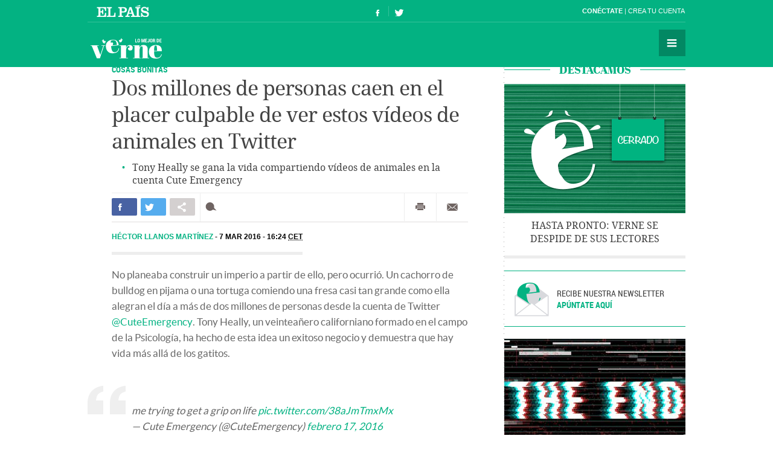

--- FILE ---
content_type: text/html; charset=UTF-8
request_url: https://verne.elpais.com/verne/2016/02/18/articulo/1455813849_702062.html
body_size: 12937
content:
<!DOCTYPE html>
<html lang="es">
<head>
<meta http-equiv="Content-Type" content="text/html; charset=utf8" />
<title> Dos millones de personas caen en el placer culpable de ver estos vídeos de animales en Twitter | Verne EL PA&Iacute;S</title>
<meta name="lang" content="es" />
<meta name="viewport" content="width=device-width,initial-scale=1, user-scalable=no" />
<meta name="author" content="Ediciones El País" />
<meta name="description" content="Tony Heally se gana la vida compartiendo vídeos de animales en la cuenta Cute Emergency." />
<meta name="keywords" content="dos millones, persona, caer, placer, culpable, ver, vídeo, animal, twitter, tony heally, ganar, vida, compartir, cuenta, cute emergency" />
<meta name="date" scheme="W3CDTF" content="2016-03-07T16:24:54+01:00" />
<meta name="apple-mobile-web-app-capable" content="yes" />
<meta name="apple-mobile-web-app-status-bar-style" content="transparent" />
<meta name="mobile-web-app-capable" content="yes" />
<meta name="news_keywords" content="Fenómenos Internet,Redes sociales,Internet,Animales"/>
<meta name="DC.title" lang="es" content="Dos millones de personas caen en el placer culpable de ver estos vídeos de animales en Twitter" />
<meta name="DC.description" lang="es" content="Tony Heally se gana la vida compartiendo vídeos de animales en la cuenta Cute Emergency." />
<meta name="DC.subject" lang="es" content="dos millones, persona, caer, placer, culpable, ver, vídeo, animal, twitter, tony heally, ganar, vida, compartir, cuenta, cute emergency" />
<meta name="DC.date.issued" scheme="W3CDTF" content="2016-03-07" />
<meta name="DC.creator" content="Ediciones El País" />
<meta name="DC.publisher" content="Ediciones El País" />
<meta name="DC.date" scheme="W3CDTF" content="2016-03-07" />
<meta name="DC.language" scheme="RFC1766" content="es" />
<meta property="article:modified_time" content="2016-03-07T16:24:54+01:00" />
<meta property="article:publisher" content="https://www.facebook.com/verne.elpais" />
<meta property="article:published_time" content="2016-03-07" />
<meta property="article:section" content="articulo" />
<meta property="article:tag" content="Fenómenos Internet" />
<meta property="article:tag" content="Redes sociales" />
<meta property="article:tag" content="Internet" />
<meta property="article:tag" content="Animales" />
<meta property="og:title" content="Dos millones de personas caen en el placer culpable de ver estos vídeos de animales en Twitter"/>
<meta property="og:description" content="Tony Heally se gana la vida compartiendo vídeos de animales en la cuenta Cute Emergency."/>
<meta property="og:image" content="https://ep01.epimg.net/verne/imagenes/2016/02/18/articulo/1455813849_702062_1455814785_rrss_normal.jpg"/>
<meta property="og:image:width" content="560">
<meta property="og:image:height" content="310">
<meta property="og:updated_time" content="2016-03-07T16:24:54+01:00" />
<meta property="og:url" content="https://verne.elpais.com/verne/2016/02/18/articulo/1455813849_702062.html" />
<meta property="og:type" content="article"/>
<meta property="og:site_name" content="Verne"/>
<meta property="fb:pages"      content="778087035581065" />
<meta property="fb:app_id" content="94039431626"/>
<meta property="twitter:card" content="summary_large_image" />
<meta property="twitter:site" content="@verne" />
<link rel="alternate" href="https://ep00.epimg.net/rss/verne/portada.xml" type="application/rss+xml" title="RSS de la portada de Verne"/>
<link rel="apple-touch-icon-precomposed" href="//ep01.epimg.net/verne/iconos/v1.x/v1.0/logos/ico_app.png" />
<link rel="shortcut icon" sizes="196x196" href="//ep01.epimg.net/verne/iconos/v1.x/v1.0/logos/ico_app.png" />
<link rel="canonical" href="https://verne.elpais.com/verne/2016/02/18/articulo/1455813849_702062.html" />
<link rel="amphtml" href="https://verne.elpais.com/verne/2016/02/18/articulo/1455813849_702062.amp.html" />
<link rel="icon" href="//ep01.epimg.net/verne/iconos/v1.x/v1.0/logos/favicon.ico" type="image/png" />
<script language="javaScript" type="text/javascript">
var c_title         = encodeURIComponent('Dos millones de personas caen en el placer culpable de ver estos vídeos de animales en Twitter');
var c_via           = '@verne';
    c_via           = c_via.split('@');
    c_via           = c_via[1];
var c_url           = 'https://verne.elpais.com/verne/2016/02/18/articulo/1455813849_702062.html/verne/2016/02/18/articulo/1455813849_702062.html';
var c_media         = 'https://ep01.epimg.net/verne/imagenes/2016/02/18/articulo/1455813849_702062_1455814785_rrss_normal.jpg';
var c_description   = 'Tony Heally se gana la vida compartiendo vídeos de animales en la cuenta Cute Emergency.';
var c_idioma        = 'es';
var url_cache       = '';
</script>
<link href="//ep01.epimg.net/verne/estilos/v1.x/v1.0/comunes.css"  rel="stylesheet" />
<link href="//ep01.epimg.net/verne/estilos/v1.x/v1.0/noticia.css"  rel="stylesheet" />
<link href="//ep01.epimg.net/verne/estilos/v1.x/v1.0/imprimir.css" media="print" rel="stylesheet" />
<!--[if lt IE 9]> <script type="text/javascript" src="//ep01.epimg.net/verne/js/v1.x/v1.0/html5.js"></script> <link rel="stylesheet" href="//ep01.epimg.net/verne/estilos/v1.x/v1.0/ie.css"/> <![endif]--> 
<script type="text/javascript" src="//ep01.epimg.net/verne/js/v1.x/v1.0/noticia.js"></script>
<script type="text/javascript" src="//ep01.epimg.net/verne/js/v1.x/v1.0/noticia_pasapasa.js"></script>
<script type="text/javascript" src="//ep01.epimg.net/verne/js/v1.x/v1.0/funciones.js"></script>
<script type="text/javascript" src="//ep01.epimg.net/js/comun/ll/lazyload.min.js"></script>
<script type="text/javascript">
//<![CDATA[
	var videoPublicityDown = false;
	var videoFuente = "0";
	var url_cache = "//ep02.epimg.net";
	var url_reproductor_epet = "/reproductores/playerVERNE.swf";
	var css_multimedia = "//ep00.epimg.net/estilos/multimedia/multimedia_verne.css";

	var UrlPublicidad = "//pubads.g.doubleclick.net/gampad/ads?sz=640x480&iu=%2F7811748%2Felpais_web%2Fplayer_video%2Fflash&ciu_szs=&impl=s&gdfp_req=1&env=vp&output=vast&correlator={random}&unviewed_position_start=1&description_url=[description_url]";
	var UrlPublicidadOveron = "//pubads.g.doubleclick.net/gampad/ads?sz=640x480&iu=%2F7811748%2Foveron_player%2Felpais_web%2Fflash&ciu_szs=&impl=s&gdfp_req=1&env=vp&output=vast&correlator={random}&unviewed_position_start=1&description_url=[description_url]";

	var publicidad_HTML5 = true;
	var postroll_HTML5 = true;
	var marcado_logtrust = true;
	var MPEP_responsive = true;
	var prebidVideoPEP = true;

	var mediateca_activo_PEP = true;
	//var simplemediaplayer_mediateca_PEP = "//playertop.elpais.com/psdmedia/media/simple/js/SimpleMediaPlayer.youtube.js"
	//var simplemediaplayer_mediateca_PEP = "//playertop.elpais.com/psdmedia/media/simple/js/SimpleMediaPlayer.youtube2.js"

	var DFP_agrupados = 'cosas_bonitas_a,visto_en_twitter_a,heroes_de_internet_a';
	var listado_norm_tags = 'fenomenos_internet_a,redes_sociales_a,internet_a,animales_a,cosas_bonitas_a,visto_en_twitter_a,heroes_de_internet_a';
	var DFP_tags = ["fenomenos_internet_a","redes_sociales_a","internet_a","animales_a","cosas_bonitas_a","visto_en_twitter_a","heroes_de_internet_a"];
	var listado_id_tags = '146955,81272,40110,13777,146624,146613,146627';
	var listado_id_autores = '89745';
	var listado_norm_autores = 'hector_llanos_martinez_a';

	var referrer = document.referrer;
	if (referrer.indexOf("//t.co/") > -1 || (referrer.indexOf("twitter.com") > 0 && referrer.indexOf("twitter.com") < 30) )
	{
		if (typeof(DFP_tags) != "undefined")
			DFP_tags.push("fromtwitter");
		else
			var DFP_tags = ["fromtwitter"];
	}

	var reg_ref_noticia = /http.?:\/\/[^\/]*\/[^\/]*\/\d+\/\d+\/\d+\/[^\/]*\/(.*?)\.html/i;
	var result_rrn = reg_ref_noticia.exec(document.location.href);
	if (result_rrn)
	{
		if (typeof(DFP_tags) != "undefined")
			DFP_tags.push(result_rrn[1]);
		else
			var DFP_tags = [result_rrn[1]];
	}

//]]>
</script>
<script language="Javascript" type="text/javascript" src="//ep01.epimg.net/js/comun/cx/recomendador.min.js"></script></head>
<body id="noticia" class="noticia" itemscope itemtype="https://schema.org/WebPage"><div id="pxlhddncntrl" style="display:none"><script src="//ep00.epimg.net/js/prisa/user.min.js?i=1"></script><script src="//ep00.epimg.net/verne/js/v1.x/v1.0/user.min.js?v=1"></script><script src="//ep00.epimg.net/js/comun/avisopcdidomi2.js"></script><script src="//ep00.epimg.net/js/gdt/0681c221600c/a81a11db86dc/launch-f2b3c876fe9c.min.js"></script><script src="//ep00.epimg.net/verne/js/comun/comun.min.js"></script><script src="//ep00.epimg.net/verne/js/comun/suggest.js"></script><script src="https://arcsubscriptions.elpais.com/shareSession.js"></script></div><script src="//ep00.epimg.net/js/comun/ll/lazyload.min.js"></script>
<!--== .contenedor ini ==-->
<script type="text/javascript" src="https://ak-ads-ns.prisasd.com/slot/elpais/slot.js"></script>
<div id="AdsCode" style="display:none">
<script type="text/javascript"> 
if (typeof (PBS) != "undefined") {
    var gtpdivid = 'elpais_gpt',
        gtpadunit = 'elpais_verne_tipoacceso/articulo',
        huecosPBS = {},
        listadoKW = [],
        lo_bit = "",
        ls_publi_tipo_acceso = (dispositivoMovil && dispositivoMovil == true) ? 'mob' : 'web';
    gtpadunit = gtpadunit.replace('tipoacceso', ls_publi_tipo_acceso);
    if (typeof (DFP_tags) != "undefined")
        listadoKW = DFP_tags;

    var la_kw_edicion_y_pais = ['p_', 'g_default'];
    listadoKW = listadoKW.concat(la_kw_edicion_y_pais);

    var pbs_dimensiones = EPETBrowserDims();

    if (pbs_dimensiones.ancho >= 980) {
        huecosPBS = {
            "skin": true,
            "ldb1": [
                [728, 90],
                [970, 90],
                [980, 90],
                [980, 180],
                [980, 250]
            ],
            "ldb2": [
                [728, 90],
                [980, 90]
            ],
            "mpu1": [
                [300, 250],
                [300, 600]
            ],
            "mpu2": [
                [300, 250],
                [300, 600]
            ]
        };
    } else if (pbs_dimensiones.ancho >= 728) {
        huecosPBS = {
            "skin": true,
            "ldb1": [
                [728, 90]
            ],
            "ldb2": [
                [728, 90]
            ],
            "mpu1": [
                [300, 250],
                [300, 600]
            ],
            "mpu2": [
                [300, 250],
                [300, 600]
            ]
        };
    } else {
        huecosPBS = {
            "mldb1": [
                [320, 50],
                [320, 100]
            ]
        };

        lo_bit = [{
            sel: '#cuerpo_noticia > p, #cuerpo > p',
            min: 2,
            cls: "publi_luto_vertical",
            pos: {
                'mpu1': [1, [
                    [300, 600],
                    [300, 250]
                ]],
                'mpu2': [4, [300, 250]],
                'mpu3': [6, [300, 250]]
            }
        }];
    }

    var la_opciones_publicidad = {
        asy: true,
        adunit: gtpadunit,
        divid: gtpdivid,
        key: {
            pbskey: listadoKW
        },
        ads: huecosPBS,
        ced: true,
        viT: {
            "sel": '#cuerpo_noticia > p, #cuerpo > p',
            "c": {
                "ch": 300,
                "el": 2,
                "mb": "20px",
                "f": "1D",
                "fc": "fr_pbs_VAST"
            }
        }
    };

    if (lo_bit != "") {
        la_opciones_publicidad["biT"] = lo_bit;
    }

    PBS.setAds(la_opciones_publicidad);

} else
    var PBS = {
        display: function () {}
    };
    </script>  
</div>
<div class="envoltorio_publi estirar">
<script type='text/javascript'>
  if (pbs_dimensiones.ancho >= 728) {
  document.write("<div id='elpais_gpt-INTER'> <script type='text/javascript'> PBS.display('INTER');<\/script></div><div id='elpais_gpt-SKIN'><script type='text/javascript'>PBS.display('SKIN');<\/script></div>");
  }
</script>
</div>
<div class="contenedor estirar">
<div class="envoltorio_publi estirar">
<script type='text/javascript'>
	if (gtpadunit.indexOf('_mob') == -1)
		document.write("<div id='elpais_gpt-LDB1' class='publi_luto_vertical'><script type='text/javascript'>PBS.display('LDB1');<\/script></div>");
	else
		document.write("<div id='elpais_gpt-MLDB1' class='publi_luto_vertical'><script type='text/javascript'>PBS.display('MLDB1');<\/script></div>");
</script>
</div>
<header id="cabecera" class="cabecera cabecera_fija" itemscope="" itemtype="https://schema.org/WPHeader">
<div class="interior estirar">
<div class="contenedor_barra_superior">
<div class="barra_superior estirar">
<div class="contenedor_izquierda">
<a href="//elpais.com" class="el_pais">El País</a>
</div>
<div class="contenedor_derecha">
<div class="usuario">
<div class="fuera estirar" id="boton_usuario">
<a href="https://elpais.com/subscriptions/#/sign-in?prod=VERNE&o=CABEP&backURL=https%3A%2F%2Fverne.elpais.com%2Fverne%2F2016%2F02%2F18%2Farticulo%2F1455813849_702062.html" id="botonIniciarSesion" class="boton iniciar_sesion" title="Con&eacute;ctate">Con&eacute;ctate</a>
<a href="https://elpais.com/subscriptions/#/register?prod=VERNE&o=CABEP&backURL=https%3A%2F%2Fverne.elpais.com%2Fverne%2F2016%2F02%2F18%2Farticulo%2F1455813849_702062.html" class="boton registro">Crea tu cuenta </a>
</div>
</div>
</div>
</div>
</div>
<span class="logo" itemscope itemtype="https://data-vocabulary.org/Breadcrumb"><a itemprop="url title" href="//verne.elpais.com">Verne</a></span>
<ul class="siguenos_en estirar">
<li class="facebook"><a href="https://www.facebook.com/verne.elpais">Síguenos en Facebook</a></li>
<li class="twitter"><a href="https://twitter.com/verne">Síguenos en Twitter</a></li>
</ul>
<div class="contenedor_menu">
<div class="menu" id="menu">
<button id="desplegar_menu" class="boton desplegar_menu">Secciones</button>
<div class="navegacion estirar" itemscope="" itemtype="https://schema.org/SiteNavigationElement">
<ul class="ediciones">
<li class=""> <a href="/s/set_verne_espana.html">Edición España</a></li>
<li class=""> <a href="/s/set_verne_mexico.html">Edición México</a></li>
</ul>
<div class="contenedor_listado_temas estirar">
<p><span>Explora nuestras historias</span> por temas</p>
<ul class="listado_temas estirar">
<li itemprop="name"><a href="//verne.elpais.com/agr/lo_mejor_de_verne/a/" itemprop="url">Lo mejor de Verne</a></li>
<li itemprop="name"><a href="//verne.elpais.com/agr/mil_voces/a/" itemprop="url">Mil Voces</a></li>
<li itemprop="name"><a href="//verne.elpais.com/agr/en_primera_persona/a/" itemprop="url">En 1º persona</a></li>
<li itemprop="name"><a href="//verne.elpais.com/tag/bulos_internet/a/" itemprop="url">Bulos</a></li>
<li itemprop="name"><a href="//verne.elpais.com/agr/tu_cerebro_y_tu/a/" itemprop="url">Tu cerebro y tú</a></li>
<li itemprop="name"><a href="//verne.elpais.com/agr/la_historia_detras_de/a/" itemprop="url">La historia detrás de...</a></li>
<li itemprop="name"><a href="//verne.elpais.com/tag/viral_internet/a/" itemprop="url">Virales</a></li>
<li itemprop="name"><a href="//verne.elpais.com/agr/en_linea/a/" itemprop="url">En línea</a></li>
<li itemprop="name"><a href="//verne.elpais.com/tag/humor/a/" itemprop="url">Humor</a></li>
<li itemprop="name"><a href="//verne.elpais.com/tag/video/a/" itemprop="url">Vídeos</a></li>
<li itemprop="name"><a href="//verne.elpais.com/agr/filosofia_inutil/a/" itemprop="url">Filosofía inútil</a></li>
<li itemprop="name"><a href="//verne.elpais.com/agr/la_carta_de_verne/a/" itemprop="url">La carta de Verne</a></li>
</ul>
</div>
<div id="capaBuscarTemas" class="capa_buscar_temas">
<div class="eleccion_temas estirar">
<form>
<input id="busqueda" type="search" class="temas" placeholder="Buscar cosas">
<div class="desplegable_temas" style="visibility: hidden; z-index: 10500; position: absolute;">
<ul>
<li class="reposo autor">Al<strong>asd</strong>air Fotheringham</li>
<li class="reposo">Al<strong>asd</strong>air Fraser</li>
<li class="reposo">Cecilia G<strong>asd</strong>ia</li>
<li class="reposo">Guardia Revolucionaria</li>
<li class="reposo">Jaume M<strong>asd</strong>eu</li>
<li class="reposo autor">Jordi Plan<strong>asd</strong>emunt</li>
<li class="encima">Jordi Plan<strong>asd</strong>emunt</li>
<li class="reposo">José Banús M<strong>asd</strong>eu</li>
<li class="reposo">Lawrence K<strong>asd</strong>an</li>
<li class="reposo">N<strong>ASD</strong>AQ</li>
<li class="reposo">R<strong>ASD</strong></li>
</ul>
</div>
<p class="ejemplo">Ejemplo: <em>Podemos, Twitter</em></p>
</form>
<script>new EPETSuggestTag(document.getElementById('busqueda'));</script>
</div>
</div>
<!--== .capa_buscar_temas ==-->
<div class="usuario">
<div class="fuera estirar" id="boton_usuario">
<a href="https://elpais.com/subscriptions/#/sign-in?prod=VERNE&o=CABEP&backURL=https%3A%2F%2Fverne.elpais.com%2Fverne%2F2016%2F02%2F18%2Farticulo%2F1455813849_702062.html" id="botonIniciarSesion" class="boton iniciar_sesion" title="Con&eacute;ctate">Con&eacute;ctate</a>
<a href="https://elpais.com/subscriptions/#/register?prod=VERNE&o=CABEP&backURL=https%3A%2F%2Fverne.elpais.com%2Fverne%2F2016%2F02%2F18%2Farticulo%2F1455813849_702062.html" class="boton registro">Crea tu cuenta </a>
</div>
</div>
<div class="barra_enlaces"><a href="//verne.elpais.com/estaticos/quienes-somos/">Quiénes somos</a> 
<a href="https://plus.elpais.com/newsletters/lnp/1/318/?prm=home_landingnwl_verne">Newsletter</a>
</div>
</div>
<!--== .navegacion ==-->
</div>
</div>
</div>
</header>
<div class="contenido estirar">
<main class="principal" id="principal">
<article class="articulo_completo" itemscope itemtype="https://schema.org/Article">
<div class="envoltorio estirar">
<div class="contenido">
<header class="encabezado">
<div class="antetitulo"><span class="enlace"><a class="enlace" href="//verne.elpais.com/agr/cosas_bonitas/a" title="COSAS BONITAS">COSAS BONITAS</a></span></div>
<h1 id="titulo_noticia" itemprop="name headline" class="titulo">Dos millones de personas caen en el placer culpable de ver estos vídeos de animales en Twitter</h1>
<div id="subtitulo_noticia">
<h2  itemprop="alternativeHeadline"  class="subtitulo">Tony Heally se gana la vida compartiendo vídeos de animales en la cuenta Cute Emergency</h2>
</div>
</header>
<div class="barra_compartir estirar">
<ul class="redes estirar" id="compartir_social_superior">
<li class="facebook"><button id="superior_fb" class="boton estirar"><span class="ico">Compartir en Facebook</span> <span class="contador" id="fbnumsuperior_"></span></button></li>
<li class="twitter"><button id="superior_twit" class="boton estirar"><span class="ico">Compartir en Twiter</span> <span class="contador" id="tnumsuperior_"></span></button></li>
<li class="mas"><button class="boton boton_capa_mas" id="boton_capa_mas_superior">Compartir en otras redes</button>
<div class="capa capa_mas estirar" id="capa_mas_superior"> <button class="boton cerrar" id="cerrar_capa_mas_superior">Cerrar</button>
<ul class="estirar">
<li class="googleplus"><button id="superior_gp" class="boton estirar"><span class="ico">Google Plus</span></button></li>
<li class="linkedin"><button id="superior_linkedin" class="boton estirar"><span class="ico">LinkedIn</span></button></li>
<li class="pinterest"><button id="superior_pinit" class="boton estirar"><span class="ico">Pinterest</span></button></li>
</ul>
</div>
</li>
<li class="comentarios " id="li_comentarios_noticia_superior_1457364283-f877cbabb1756c91145084c5944149a2"><a href="#bloque_comentarios" class="boton estirar" title="Ver comentarios"  id="enlace_num_comentarios_header_superior_1457364283-f877cbabb1756c91145084c5944149a2"><span class="ico">Comentar</span> <span class="contador" id="num_comentarios_header_superior_1457364283-f877cbabb1756c91145084c5944149a2"></span> </a></li>
</ul>
<ul class="varios estirar">
<li class="imprimir"><a id='superior_bomn_imprimir' href="javascript:print();" class="boton">Imprimir</a></li>
<li class="enviar_correo"><button  id="superior_enviar" class="boton boton_enviar_correo">Enviar por correo</button>
<div id="superior_capaEnviarCorreo" class="capa capa_enviar_correo" style="display: none;"></div> 
<script>
    new EPETTwitter ( document.getElementById('superior_twit'), document.getElementById('tnumsuperior_'), params );
    new EPETFacebook ( document.getElementById('superior_fb'), document.getElementById('fbnumsuperior_'), params );
    new EPETGooglePlus ( document.getElementById('superior_gp'), params );
    new EPETLinkedin ( document.getElementById('superior_linkedin'), params );
    new EPETPinterest ( document.getElementById('superior_pinit'), params );
</script>
</li>
</ul>
</div>
<div class="barra_meta">
<meta content="2016-03-07T16:24:54+01:00" itemprop="datePublished">
<a href="/autor/hector_llanos_martinez/a/" class="autor" itemprop="author" title="Ver todas las noticias de Héctor Llanos Martínez">	Héctor Llanos Martínez
</a>
<time datetime="2016-03-07T16:24:54+01:00" itemprop="dateModified" class="actualizado">  <a href="/tag/fecha/20160307" title="Ver todas las noticias de esta
fecha"> 7 MAR 2016 - 16:24 <abbr title="Central European Time">CET</abbr></a></time>
</div>
<!--== .meta ==-->
<div class="cuerpo" itemprop="articleBody" id="cuerpo_noticia">
<p>No planeaba construir un imperio a partir de ello, pero ocurrió. Un cachorro de bulldog en pijama o una tortuga comiendo una fresa casi tan grande como ella alegran el día a más de dos millones de personas desde la cuenta de Twitter <a class="ProfileCardMini-screennameLink u-linkComplex js-nav u-dir" dir="ltr" href="https://twitter.com/CuteEmergency">@<span class="u-linkComplex-target">CuteEmergency</span></a><span class="ProfileCardMini-screennameLink u-linkComplex js-nav u-dir"><span class="u-linkComplex-target">.</span></span> Tony Heally, un veinteañero californiano formado en el campo de la Psicología, ha hecho de esta idea un exitoso negocio y demuestra que hay vida más allá de los gatitos.</p>
<div id="sumario_3|html" class="centro">
<a name="sumario_3"></a>

<blockquote class="twitter-tweet" data-lang="es">
<p dir="ltr" lang="en">me trying to get a grip on life <a href="https://t.co/38aJmTmxMx">pic.twitter.com/38aJmTmxMx</a></p>
— Cute Emergency (@CuteEmergency) <a href="https://twitter.com/CuteEmergency/status/699917498628628480">febrero 17, 2016</a></blockquote>
<script async="" src="//platform.twitter.com/widgets.js" charset="utf-8" type="text/javascript"></script>

</div>
<p>Recién terminada su carrera universitaria, Heally mataba el tiempo en internet a la espera de dar el salto definitivo al mercado laboral. Navegando por Twitter, un día se dio cuenta de que apenas había tuiteros en Estados Unidos que recopilaran de manera regular imágenes entrañables de animales.</p>
<p>Comenzó a hacerlo él mismo a partir de 2012. "Pensé que otras personas agradecerían que Twitter se centrara en cosas positivas. En unas semanas, ya contaba con 200.000 seguidores y desde entonces el número no ha parado de crecer", cuenta Heally a <em>Verne</em> a través del correo electrónico.</p>
<div id="sumario_2|html" class="centro">
<a name="sumario_2"></a>

<blockquote class="twitter-tweet" data-lang="es">
<p dir="ltr" lang="en">JUMPGOAT JUMPGOAT JUMPGOAT <a href="https://t.co/f5HsxMDMX7">pic.twitter.com/f5HsxMDMX7</a></p>
— Cute Emergency (@CuteEmergency) <a href="https://twitter.com/CuteEmergency/status/700415800176467969">febrero 18, 2016</a></blockquote>
<script async="" src="//platform.twitter.com/widgets.js" charset="utf-8" type="text/javascript"></script>

</div>
<p>Con su formación universitaria, conocía los beneficios psicológicos de abandonarse de vez en cuando a un <em>placer culpable</em> como es el de perder el tiempo viendo vídeos de animales en internet.</p>
<p>La ciencia está de su parte: la Universidad de Indiana asegura en un estudio de 2015 que <a href="http://www.sciencedirect.com/science/article/pii/S0747563215004343">los efectos positivos tras consumir este tipo de contenidos</a> pasan por elevar el estado de ánimo, afrontar la jornada laboral con mayor energía, reducir los niveles de ansiedad y aumentar la productividad. "Es una opción barata y rápida a las tradicionales terapias con mascotas", explica el estudio.</p>
<p>En la sociedad japonesa este fenómeno, el mismo que <a href="http://cnnespanol.cnn.com/2015/08/24/hello-kitty-asi-se-contruyo-un-imperio-millonario/">ha hecho de Hello Kitty el imperio de los mil millones de dólares</a>, responde al nombre de <a href="http://www.japantimes.co.jp/life/2014/12/25/lifestyle/gets-landmark/#.Vs1moSmrRxM">Kawaii</a>, que significa "tierno". Lady Gaga y Katie Perry, por ejemplo, han sabido generar réditos de esta tendencia sociocultural.</p>
<p><span class="body-el-link longform-body-el-link">Heally pronto creó otras cuentas 'hermanas' de <em>Cute Emergency,</em> como</span> <em><a class="body-el-link longform-body-el-link" href="https://twitter.com/ohmycorgi">Oh My Corgi!</a></em>, <em><a class="body-el-link longform-body-el-link" href="https://twitter.com/emrgencykittens">Husky Heaven</a></em> y <a class="body-el-link longform-body-el-link" href="https://twitter.com/popularpugs"><em>EmotiPugs</em>.</a> <span class="body-el-link longform-body-el-link">Con ellas, y buscando nichos de seguidores a partir de animales tan de moda en internet como los perros corgi, amplía su audiencia total a más de tres millones de usuarios.</span> Ante tales cifras de seguimiento, decició crear una tienda <em>online</em>, <em>Cut Dose</em>, que traslada el concepto a la moda diaria a través de prendas estampadas.</p>
<div id="sumario_1|html" class="centro">
<a name="sumario_1"></a>

<blockquote class="twitter-tweet" data-lang="es">
<p dir="ltr" lang="en">this is adorable <a href="https://t.co/cM1fwaWjUy">https://t.co/cM1fwaWjUy</a></p>
— Cute Emergency (@CuteEmergency) <a href="https://twitter.com/CuteEmergency/status/700898942620463106">febrero 20, 2016</a></blockquote>
<script async="" src="//platform.twitter.com/widgets.js" charset="utf-8" type="text/javascript"></script>

</div>
<p>El éxito de la empresa, que también le ha dado para publicar un libro con la misma temática, le permitió dejar su primer empleo tras salir de la universidad para así dedicarse a tiempo completo a su propio negocio, al que dedica "los siete días de la semana", asegura. Tomó la decisión cuando los beneficios por las ventas <em>online</em> comenzaron a ser superiores a su sueldo trabajando por cuenta ajena, que era de 33.000 euros anuales.</p>
<p>La inversión económica fue mínima, aunque no así la de tiempo: le dedica a su empresa cerca de 70 horas semanales. Su alianza con empresas dedicadas al sector animal como una marca de alimentación de mascotas, que patrocina algunos de sus mensajes, incrementa la cuenta de ingresos de este tuitero.</p>
<p>"La mayoría de imágenes que publico me las envían los seguidores de la cuenta y yo me limito a seleccionarlas, porque llegan muchas propuestas. Todo el mundo cree que sus mascotas son las más adorables del mundo, pero no siempre es así", dice el estadounidense, que también rastrea en sitios como Reddit y Tumblr.</p>
<p>A continuación, y a riesgo de provocar una sobredosis de azúcar, seleccionamos algunos de los tuits más celebrados de Cute Emergency.</p>
<div id="sumario_4|html" class="centro">
<a name="sumario_4"></a>

<blockquote class="twitter-tweet" data-lang="es">
<p dir="ltr" lang="en">I just love this bear so much. <a href="https://t.co/nQhK9qhz7P">https://t.co/nQhK9qhz7P</a></p>
— Cute Emergency (@CuteEmergency) <a href="https://twitter.com/CuteEmergency/status/699373970496299013">febrero 15, 2016</a></blockquote>
<script async="" src="//platform.twitter.com/widgets.js" charset="utf-8" type="text/javascript"></script>
<blockquote class="twitter-tweet" data-lang="es">
<p dir="ltr" lang="en">when u a puppy and wanna play with everything <a href="https://t.co/yjYnY5iRvB">pic.twitter.com/yjYnY5iRvB</a></p>
— Cute Emergency (@CuteEmergency) <a href="https://twitter.com/CuteEmergency/status/696885541858508800">febrero 9, 2016</a></blockquote>
<script async="" src="//platform.twitter.com/widgets.js" charset="utf-8" type="text/javascript"></script>
<blockquote class="twitter-tweet" data-lang="es">
<p dir="ltr" lang="en">if watching a turtle eat a strawberry was on your to-do list today, I got u <a href="https://t.co/f0tR4UESES">https://t.co/f0tR4UESES</a></p>
— Cute Emergency (@CuteEmergency) <a href="https://twitter.com/CuteEmergency/status/701457676086198273">febrero 21, 2016</a></blockquote>
<script async="" src="//platform.twitter.com/widgets.js" charset="utf-8" type="text/javascript"></script>
<blockquote class="twitter-tweet" data-lang="es">
<p dir="ltr" lang="en">LAURA LIKES TO POP BUBBLES <a href="https://t.co/bPzqOmHmS7">pic.twitter.com/bPzqOmHmS7</a></p>
— Cute Emergency (@CuteEmergency) <a href="https://twitter.com/CuteEmergency/status/699056810704183297">febrero 15, 2016</a></blockquote>
<script async="" src="//platform.twitter.com/widgets.js" charset="utf-8" type="text/javascript"></script>
<blockquote class="twitter-tweet" data-lang="es">
<p dir="ltr" lang="en">Twitter needs more giraffes. <a href="https://t.co/qk6Tn0s1ye">pic.twitter.com/qk6Tn0s1ye</a></p>
— Cute Emergency (@CuteEmergency) <a href="https://twitter.com/CuteEmergency/status/698407574882926592">febrero 13, 2016</a></blockquote>
<script async="" src="//platform.twitter.com/widgets.js" charset="utf-8" type="text/javascript"></script>
<blockquote class="twitter-tweet" data-lang="es">
<p dir="ltr" lang="en">SACKED. <a href="https://t.co/pl86FQijK2">pic.twitter.com/pl86FQijK2</a></p>
— Cute Emergency (@CuteEmergency) <a href="https://twitter.com/CuteEmergency/status/696521074297536513">febrero 8, 2016</a></blockquote>
<script async="" src="//platform.twitter.com/widgets.js" charset="utf-8" type="text/javascript"></script>
<blockquote class="twitter-tweet" data-lang="es">
<p dir="ltr" lang="en">I can't stop watching this <a href="https://t.co/mLtXjgIVuU">https://t.co/mLtXjgIVuU</a></p>
— Cute Emergency (@CuteEmergency) <a href="https://twitter.com/CuteEmergency/status/695591007795159040">febrero 5, 2016</a></blockquote>
<script async="" src="//platform.twitter.com/widgets.js" charset="utf-8" type="text/javascript"></script>
<blockquote class="twitter-tweet" data-lang="es">
<p dir="ltr" lang="und"><a href="https://t.co/hfpmhfhB4n">https://t.co/hfpmhfhB4n</a></p>
— Cute Emergency (@CuteEmergency) <a href="https://twitter.com/CuteEmergency/status/694783654439034880">febrero 3, 2016</a></blockquote>
<script async="" src="//platform.twitter.com/widgets.js" charset="utf-8" type="text/javascript"></script>
<blockquote class="twitter-tweet" data-lang="es">
<p dir="ltr" lang="en">The Sunday paper was a bit larger than normal this week. <a href="https://t.co/BFl2VuqVVH">pic.twitter.com/BFl2VuqVVH</a></p>
— Cute Emergency (@CuteEmergency) <a href="https://twitter.com/CuteEmergency/status/693847536256339970">enero 31, 2016</a></blockquote>
<script async="" src="//platform.twitter.com/widgets.js" charset="utf-8" type="text/javascript"></script>

</div>
<p class="normal"><em>* Para que no te pierdas nada, nosotros te mandamos lo mejor de Verne a tu móvil: ¡únete a nuestro Telegram <a href="https://t.co/5ynCCw3lsf">telegram.me/verneelpais</a>!</em></p>
<p class="nota_pie">* También puedes seguirnos en <a href="https://www.instagram.com/verne.elpais/">Instagram</a> y <a href="https://flipboard.com/@VerneElPais">Flipboard</a>. ¡No te pierdas lo mejor de Verne!</p>                    </div>
<div class="barra_compartir estirar">
<ul class="redes estirar" id="compartir_social_inferior">
<li class="facebook"><button id="inferior_fb" class="boton estirar"><span class="ico">Compartir en Facebook</span> <span class="contador" id="fbnuminferior_"></span></button></li>
<li class="twitter"><button id="inferior_twit" class="boton estirar"><span class="ico">Compartir en Twiter</span> <span class="contador" id="tnuminferior_"></span></button></li>
<li class="mas"><button class="boton boton_capa_mas" id="boton_capa_mas_inferior">Compartir en otras redes</button>
<div class="capa capa_mas estirar" id="capa_mas_inferior"> <button class="boton cerrar" id="cerrar_capa_mas_inferior">Cerrar</button>
<ul class="estirar">
<li class="googleplus"><button id="inferior_gp" class="boton estirar"><span class="ico">Google Plus</span></button></li>
<li class="linkedin"><button id="inferior_linkedin" class="boton estirar"><span class="ico">LinkedIn</span></button></li>
<li class="pinterest"><button id="inferior_pinit" class="boton estirar"><span class="ico">Pinterest</span></button></li>
</ul>
</div>
</li>
<li class="comentarios " id="li_comentarios_noticia_inferior_1457364283-f877cbabb1756c91145084c5944149a2"><a href="#bloque_comentarios" class="boton estirar" title="Ver comentarios"  id="enlace_num_comentarios_header_inferior_1457364283-f877cbabb1756c91145084c5944149a2"><span class="ico">Comentar</span> <span class="contador" id="num_comentarios_header_inferior_1457364283-f877cbabb1756c91145084c5944149a2"></span> </a></li>
</ul>
<ul class="varios estirar">
<li class="imprimir"><a id='inferior_bomn_imprimir' href="javascript:print();" class="boton">Imprimir</a></li>
<li class="enviar_correo"><button  id="inferior_enviar" class="boton boton_enviar_correo">Enviar por correo</button>
<div id="inferior_capaEnviarCorreo" class="capa capa_enviar_correo" style="display: none;"></div> 
<script>
    new EPETTwitter ( document.getElementById('inferior_twit'), document.getElementById('tnuminferior_'), params );
    new EPETFacebook ( document.getElementById('inferior_fb'), document.getElementById('fbnuminferior_'), params );
    new EPETGooglePlus ( document.getElementById('inferior_gp'), params );
    new EPETLinkedin ( document.getElementById('inferior_linkedin'), params );
    new EPETPinterest ( document.getElementById('inferior_pinit'), params );
</script>
</li>
</ul>
</div>
</div>
<!--== .patrocinio ==-->
<div class="enlaces_abajo estirar">
<section class="enlaces">
<p class="sigue_leyendo">Sigue leyendo</p>
<ul class="listado_enlaces">
<li class="confoto">
<figure itemprop="image" itemscope="" itemtype="https://schema.org/Photograph" class="foto">
<meta itemprop="url" content="https://ep01.epimg.net/verne/imagenes/2016/02/18/articulo/1455813849_702062_1456313035_noticiarelacionadaprincipal_normal.jpg">
<a href="//verne.elpais.com/verne/2015/04/01/album/1427905844_923676.html" title="">
<img width="486" height="347" onload="lzld(this)" src="//ep00.epimg.net/t.gif" data-src="//ep01.epimg.net/verne/imagenes/2016/02/18/articulo/1455813849_702062_1456313035_noticiarelacionadaprincipal_normal.jpg" alt="" title="">
</a>
</figure>
<a href="//verne.elpais.com/verne/2015/04/01/album/1427905844_923676.html"  >Fotos: la historia de Tippi, la niña de la selva, sigue fascinando </a>			</li>
<li class="confoto">
<figure itemprop="image" itemscope="" itemtype="https://schema.org/Photograph" class="foto">
<meta itemprop="url" content="https://ep01.epimg.net/verne/imagenes/2016/02/18/articulo/1455813849_702062_1456312997_noticiarelacionadaprincipal_normal.jpg">
<a href="//verne.elpais.com/verne/2015/05/06/album/1430909465_989480.html" title="">
<img width="486" height="347" onload="lzld(this)" src="//ep00.epimg.net/t.gif" data-src="//ep01.epimg.net/verne/imagenes/2016/02/18/articulo/1455813849_702062_1456312997_noticiarelacionadaprincipal_normal.jpg" alt="" title="">
</a>
</figure>
<a href="//verne.elpais.com/verne/2015/05/06/album/1430909465_989480.html"  >Vete a casa, Evolución. Estás borracha </a>			</li>
</ul>
</section>
</div>
<div class="barra_etiquetas estirar">
<p class="archivado_en">Archivado en:</p>
<div class="contenedor_listado_etiquetas desplegado" id="contenedorLista7256">
<ul class="listado_etiquetas estirar">
<li><a href="/tag/fenomenos_internet/a/" title="Ver m&aacute;s noticias de [Fenómenos Internet]">Fenómenos Internet</a></li>
<li><a href="/tag/redes_sociales/a/" title="Ver m&aacute;s noticias de [Redes sociales]">Redes sociales</a></li>
<li><a href="/tag/internet/a/" title="Ver m&aacute;s noticias de [Internet]">Internet</a></li>
<li><a href="/tag/animales/a/" title="Ver m&aacute;s noticias de [Animales]">Animales</a></li>
</ul>
</div> 
</div> 
<script>
if (typeof EPETshowHideTags == 'function') {

    EPETshowHideTags('contenedorLista7256');

}
</script>
</article>
</main>
<aside class="secundaria" itemscope itemtype="https://schema.org/WPSideBar">
<section id="destacadas" class="bloque bloque_destacadas estirar" data-vr-zone="Noticias destacadas">
<h3 itemprop="name" class="encabezado"><span class="sin_enlace">DESTACAMOS</span></h3>
<div class="envoltorio estirar">
<article id="verne-articulo-1614682425_888407" class="articulo " itemtype="https://schema.org/Article" itemscope="itemscope" data-vr-contentbox="">
<div class="interior estirar">
<figure class="foto" itemtype="https://schema.org/ImageObject" itemscope="" itemprop="image">
<meta content="https://ep01.epimg.net/verne/imagenes/2021/03/02/articulo/1614682425_888407_1614876067_miniatura_normal.gif" itemprop="url">
<a href="/verne/2021/03/02/articulo/1614682425_888407.html"><img width="300" height="214" alt="" onload="lzld(this)" src="//ep00.epimg.net/t.gif" data-src="//ep01.epimg.net/verne/imagenes/2021/03/02/articulo/1614682425_888407_1614876067_miniatura_normal.gif"></a>
</figure>
<div class="antetitulo">
<a href="//verne.elpais.com/agr/la_historia_detras_de/a" class="enlace">VERNE</a>
</div>
<h2 itemprop="name headline" class="titulo"><a itemprop="url" href="/verne/2021/03/02/articulo/1614682425_888407.html">Hasta pronto: Verne se despide de sus lectores</a></h2>
</div>  
</article>
<div class="bloque_newsletter">
<div class="interior">
<img width="58" height="56" alt="Icono newsletter Verne" onload="lzld(this)" src="//ep00.epimg.net/t.gif" data-src="//ep01.epimg.net/verne/iconos/v1.x/v1.0/varios/ico-news-verne.svg">
<div class="texto">
<p>Recibe nuestra newsletter</p>
<p class="llamada_accion"><a href="https://plus.elpais.com/newsletters/lnp/1/318/?prm=not_landingnwl_verne"><strong>Apúntate aquí</strong></a></p>
</div>
</div>
</div>
<div class="envoltorio_publi estirar">
<div id='elpais_gpt-MPU1' class='publi_luto_horizontal'>
<script type='text/javascript'>
            if (gtpadunit.indexOf('_mob') == -1) {
			    PBS.display('MPU1');
            }
		</script>
</div>
</div>
<article id="verne-articulo-1614687109_114497" class="articulo " itemtype="https://schema.org/Article" itemscope="itemscope" data-vr-contentbox="">
<div class="interior estirar">
<figure class="foto" itemtype="https://schema.org/ImageObject" itemscope="" itemprop="image">
<meta content="https://ep01.epimg.net/verne/imagenes/2021/03/02/articulo/1614687109_114497_1614759391_miniatura_normal.jpg" itemprop="url">
<a href="/verne/2021/03/02/articulo/1614687109_114497.html"><img width="300" height="214" alt="" onload="lzld(this)" src="//ep00.epimg.net/t.gif" data-src="//ep01.epimg.net/verne/imagenes/2021/03/02/articulo/1614687109_114497_1614759391_miniatura_normal.jpg"></a>
</figure>
<div class="antetitulo">
<a href="//verne.elpais.com/agr/la_historia_detras_de/a" class="enlace">VERNE</a>
</div>
<h2 itemprop="name headline" class="titulo"><a itemprop="url" href="/verne/2021/03/02/articulo/1614687109_114497.html">Verne, nuestro gran medio digital</a></h2>
</div>  
</article>
<article id="verne-articulo-1614609518_909079" class="articulo " itemtype="https://schema.org/Article" itemscope="itemscope" data-vr-contentbox="">
<div class="interior estirar">
<figure class="foto" itemtype="https://schema.org/ImageObject" itemscope="" itemprop="image">
<meta content="https://ep01.epimg.net/verne/imagenes/2021/03/01/articulo/1614609518_909079_1614671545_miniatura_normal.jpg" itemprop="url">
<a href="/verne/2021/03/01/articulo/1614609518_909079.html"><img width="300" height="214" alt="" onload="lzld(this)" src="//ep00.epimg.net/t.gif" data-src="//ep01.epimg.net/verne/imagenes/2021/03/01/articulo/1614609518_909079_1614671545_miniatura_normal.jpg"></a>
</figure>
<div class="antetitulo">
<a href="//verne.elpais.com/tag/meme_internet/a" class="enlace">Memes</a>
</div>
<h2 itemprop="name headline" class="titulo"><a itemprop="url" href="/verne/2021/03/01/articulo/1614609518_909079.html">No digas adiós, di "maravillosa jugada": nos despedimos con nuestros memes favoritos</a></h2>
</div>  
</article>
<article id="verne-articulo-1613146356_847244" class="articulo " itemtype="https://schema.org/Article" itemscope="itemscope" data-vr-contentbox="">
<div class="interior estirar">
<figure class="foto" itemtype="https://schema.org/ImageObject" itemscope="" itemprop="image">
<meta content="https://ep01.epimg.net/verne/imagenes/2021/02/12/articulo/1613146356_847244_1613642246_miniatura_normal.jpg" itemprop="url">
<a href="/verne/2021/02/12/articulo/1613146356_847244.html"><img width="300" height="214" alt="" onload="lzld(this)" src="//ep00.epimg.net/t.gif" data-src="//ep01.epimg.net/verne/imagenes/2021/02/12/articulo/1613146356_847244_1613642246_miniatura_normal.jpg"></a>
</figure>
<div class="antetitulo antetitulo_bajoregistro">
<span></span>
</div>
<h2 itemprop="name headline" class="titulo"><a itemprop="url" href="/verne/2021/02/12/articulo/1613146356_847244.html">Los chistes han muerto, larga vida al meme</a></h2>
</div>  
</article>
</div> 
</section> 
<div class="envoltorio_publi estirar">
</div>
</aside>
<!--== .secundaria fin ==-->
</div> <!--== .contenido fin ==-->
<section class="caja caja_lo_mas_visto estirar">
<h3 class="encabezado"><a class="enlace" href="https://verne.elpais.com">Lo más visto en Verne</a></h3>
<div class="interior estirar">
<ol class="lista estirar">
<li class="estirar"><a href="https://verne.elpais.com/verne/2020/10/29/articulo/1603984413_194083.html" title="Ver Noticia">13 relatos cortos de terror para disfrutar de un Halloween de sofá, mantita y sustos</a></li>
<li class="estirar"><a href="https://verne.elpais.com/verne/2018/08/07/articulo/1533648886_908694.html" title="Ver Noticia">“Groenlandia ya no parece tan grande como África”: Google Maps muestra la Tierra como un globo</a></li>
<li class="estirar"><a href="https://verne.elpais.com/verne/2015/01/21/articulo/1421860773_040293.html" title="Ver Noticia">Estas son las 36 preguntas que conseguirán que te enamores</a></li>
<li class="estirar"><a href="https://verne.elpais.com/verne/2015/08/04/articulo/1438683590_611299.html" title="Ver Noticia">Los 49 peores chistes de la historia</a></li>
<li class="estirar"><a href="https://verne.elpais.com/verne/2016/01/27/articulo/1453897011_477533.html" title="Ver Noticia">15 ilusiones ópticas que harán que no vuelvas a fiarte de tus propios ojos</a></li>
<li class="estirar"><a href="https://verne.elpais.com/verne/2016/08/09/articulo/1470757698_679060.html" title="Ver Noticia">Lo que tu pasaporte dice de ti</a></li>
<li class="estirar"><a href="https://verne.elpais.com/verne/2020/02/06/mexico/1580950481_339012.html" title="Ver Noticia">20 mapas que muestran cómo ha cambiado el territorio de México desde la Independencia</a></li>
<li class="estirar"><a href="https://verne.elpais.com/verne/2016/11/21/articulo/1479723780_980682.html" title="Ver Noticia">El vestido blanco y dorado (o azul y negro) vuelve en forma de chanclas</a></li>
<li class="estirar"><a href="https://verne.elpais.com/verne/2015/04/22/articulo/1429704573_761260.html" title="Ver Noticia">7 juegos clásicos de lógica para ponerte a prueba</a></li>
<li class="estirar"><a href="https://verne.elpais.com/verne/2015/06/12/articulo/1434127717_878143.html" title="Ver Noticia">Billón, trillón, cuatrillón… ¿Cuál es el número “más grande” que te sabes?</a></li>
</ol>
</div>
</section>
<div class="envoltorio_publi estirar">
<div id='elpais_gpt-LDB2' class='publi_luto_vertical'>
<script type='text/javascript'>
                        PBS.display('LDB2');
                </script>
</div>
</div>
<footer itemtype="https://schema.org/WPFooter" itemscope="" class="pie_corporativo">
<p class="un_producto" itemscope="copyrightHolder" itemtype="https://schema.org/Organization">UNA WEB DE <a itemprop="name" href="//elpais.com" class="el_pais">EL PAÍS</a></p>
<div class="barra_corporativos">
&copy; EDICIONES EL PAÍS S.L.  
<a href="//elpais.com/estaticos/publicidad/">Publicidad</a> 
<a href="//elpais.com/estaticos/aviso-legal/">Aviso legal</a> 
<a rel="nofollow" href="//elpais.com/estaticos/politica-privacidad/">Política de privacidad</a> 
<a href="https://www.prisa.com/es/info/politica-de-cookies-publi">Política cookies</a> 
<a rel="nofollow" href="#" onclick="Didomi.preferences.show();return false;">Configuración de cookies</a> 
<a href="/rss/verne/portada.xml">RSS</a> 
<a href="http://www.prisa.com">PRISA</a> 
</div>
</footer>
<script type="text/javascript">
    if(typeof(archivoCargado)!="undefined"){
        _inicializar();
    };
</script>
</body>
</html>


--- FILE ---
content_type: image/svg+xml
request_url: https://ep01.epimg.net/verne/iconos/v1.x/v1.0/varios/ico-news-verne.svg
body_size: 768
content:
<?xml version="1.0" encoding="utf-8"?>
<!-- Generator: Adobe Illustrator 16.0.0, SVG Export Plug-In . SVG Version: 6.00 Build 0)  -->
<!DOCTYPE svg PUBLIC "-//W3C//DTD SVG 1.1//EN" "http://www.w3.org/Graphics/SVG/1.1/DTD/svg11.dtd">
<svg version="1.1" id="Capa_1" xmlns="http://www.w3.org/2000/svg" xmlns:xlink="http://www.w3.org/1999/xlink" x="0px" y="0px"
	 width="144.667px" height="142px" viewBox="0 0 144.667 142" enable-background="new 0 0 144.667 142" xml:space="preserve">
<path fill="#D8D9DD" d="M70.937,10.597L5,59.846v78.305h131.873V59.846L70.937,10.597z M9.636,61.38l48.685,32.625L9.636,131.669
	V61.38z M13.328,134.18l57.608-44.542l57.608,44.542H13.328z M132.236,131.669l-48.68-37.664l48.68-32.625V131.669z"/>
<g>
	<defs>
		<polygon id="SVGID_1_" points="12.45,58.177 65.362,92.574 81.05,89.889 129.563,59.62 129.563,9.566 62.022,-12.251 
			-3.914,0.262 		"/>
	</defs>
	<clipPath id="SVGID_2_">
		<use xlink:href="#SVGID_1_"  overflow="visible"/>
	</clipPath>
	<path clip-path="url(#SVGID_2_)" fill-rule="evenodd" clip-rule="evenodd" fill="#03B282" d="M48.081,29.226
		c-0.105-3.854,0.153-6.896,0.778-9.138c1.127-4.041,3.407-6.268,6.908-6.687c3.471-0.414,17.898-2.589,23.689,2.631
		c10.798,8.257,10.091,28.373,10.091,28.373l-31.82,3.79c4.659-2.305,7.538-7.366,6.805-12.824
		c-0.408-3.032-1.859-5.684-3.951-7.634L48.081,29.226z M69.03,100.195c12.094-1.424,20.825-4.924,26.223-10.48
		c5.4-5.568,8.674-12.909,9.82-21.958l-3.367-0.137c-2.412,15.603-10.676,24.223-24.85,25.897c-7.584,0.9-13.287-1.504-17.145-7.237
		c-3.887-5.69-6.6-14.526-8.197-26.419l-0.959-7.121l51.669-6.15C99.573,18.733,84.387,6.464,56.701,9.779
		c-13.692,1.642-24.432,6.833-32.229,15.543c-7.831,8.711-10.744,20.267-8.812,34.644c1.931,14.384,7.372,25.167,16.316,32.318
		C40.921,99.437,53.26,102.063,69.03,100.195z"/>
</g>
<polygon fill="#FFFFFF" points="9.637,61.129 58.321,93.754 9.637,131.418 "/>
<polygon fill="#FFFFFF" points="13.328,133.929 70.937,89.387 128.545,133.929 "/>
<polygon fill="#FFFFFF" points="132.236,131.418 83.557,93.754 132.236,61.129 "/>
</svg>


--- FILE ---
content_type: application/x-javascript
request_url: https://ep00.epimg.net/js/gdt/chartbeat/chartbeat_mab.js
body_size: 8948
content:
(function(){var l=void 0,m=true,n=null,o=false,p=this;
function aa(a){var b=typeof a;if(b=="object")if(a){if(a instanceof Array)return"array";else if(a instanceof Object)return b;var c=Object.prototype.toString.call(a);if(c=="[object Window]")return"object";if(c=="[object Array]"||typeof a.length=="number"&&typeof a.splice!="undefined"&&typeof a.propertyIsEnumerable!="undefined"&&!a.propertyIsEnumerable("splice"))return"array";if(c=="[object Function]"||typeof a.call!="undefined"&&typeof a.propertyIsEnumerable!="undefined"&&!a.propertyIsEnumerable("call"))return"function"}else return"null";
else if(b=="function"&&typeof a.call=="undefined")return"object";return b};function ba(a){a=String(a);if(/^\s*$/.test(a)?0:/^[\],:{}\s\u2028\u2029]*$/.test(a.replace(/\\["\\\/bfnrtu]/g,"@").replace(/"[^"\\\n\r\u2028\u2029\x00-\x08\x10-\x1f\x80-\x9f]*"|true|false|null|-?\d+(?:\.\d*)?(?:[eE][+\-]?\d+)?/g,"]").replace(/(?:^|:|,)(?:[\s\u2028\u2029]*\[)+/g,"")))try{return eval("("+a+")")}catch(b){}throw Error("Invalid JSON string: "+a);}function ca(){}function da(a){var b=[];q(new ca,a,b);return b.join("")}
function q(a,b,c){switch(typeof b){case "string":ea(b,c);break;case "number":c.push(isFinite(b)&&!isNaN(b)?b:"null");break;case "boolean":c.push(b);break;case "undefined":c.push("null");break;case "object":if(b==n){c.push("null");break}if(aa(b)=="array"){var d=b.length;c.push("[");for(var e="",f=0;f<d;f++)c.push(e),q(a,b[f],c),e=",";c.push("]");break}c.push("{");d="";for(e in b)Object.prototype.hasOwnProperty.call(b,e)&&(f=b[e],typeof f!="function"&&(c.push(d),ea(e,c),c.push(":"),q(a,f,c),d=","));
c.push("}");break;case "function":break;default:throw Error("Unknown type: "+typeof b);}}var s={'"':'\\"',"\\":"\\\\","/":"\\/","\u0008":"\\b","\u000c":"\\f","\n":"\\n","\r":"\\r","\t":"\\t","\u000b":"\\u000b"},fa=/\uffff/.test("\uffff")?/[\\\"\x00-\x1f\x7f-\uffff]/g:/[\\\"\x00-\x1f\x7f-\xff]/g;function ea(a,b){b.push('"',a.replace(fa,function(a){if(a in s)return s[a];var b=a.charCodeAt(0),e="\\u";b<16?e+="000":b<256?e+="00":b<4096&&(e+="0");return s[a]=e+b.toString(16)}),'"')};function ga(a){return window.btoa(encodeURIComponent(a).replace(/%([0-9A-F]{2})/g,function(a,c){return String.fromCharCode("0x"+c)}))}function ha(a){return decodeURIComponent(window.atob(a).split("").map(function(a){return"%"+("00"+a.charCodeAt(0).toString(16)).slice(-2)}).join(""))}function v(a,b,c){var d=Array.prototype.slice,e=d.call(arguments,2);return function(){return a.apply(b,e.concat(d.call(arguments)))}}function y(a){return typeof a!=="undefined"}
function A(a){return typeof a==="string"}function B(){return(new Date).getTime()}function C(a,b){if((!!a&&a.constructor===Object)===m)for(var c in a){if(a.hasOwnProperty(c)&&b(a[c],c)===o)break}else{c=0;for(var d=a.length;c<d;c++)if(b(a[c],c)===o)break}}function ia(a,b){var c;a:{c=0;for(var d=a.length;c<d;c++)if(b(a[c]))break a;c=-1}if(c>-1)return a[c]}var ja=p.setInterval,D=p.clearInterval,ka=p.setTimeout;function la(a){ka(a,0)}
function ma(){var a=y(p.XDomainRequest);return y(p.XMLHttpRequest)&&"withCredentials"in new p.XMLHttpRequest?new p.XMLHttpRequest:a?new p.XDomainRequest:n}function na(a,b,c){var d=ma();d===n?c(n):(oa(function(){d.open("GET",a,m)}),d.onload=function(){d.responseText?b(d):c(d)},d.onerror=function(){c(d,"onerror")},d.timeout=1E3,d.ontimeout=function(){c(d,"timeout")},la(function(){oa(function(){d.send(n)})}))}function oa(a){try{a()}catch(b){}};function pa(a){var b={};a&&(a.charAt(0)=="?"&&(a=a.substring(1)),a=a.replace(/\+/g," "),C(a.split(/[&;]/g),function(a){a=a.split("=");b[decodeURIComponent(a[0])]=decodeURIComponent(a[1])}));return b}function qa(a,b){return!b?m:a==="http:"&&b==="80"||a==="https:"&&b==="443"};function ra(){var a=E;C(document.getElementsByTagName("script"),function(b){if(typeof b.src==="string"&&b.src.match(/chartbeat.js/))return b=pa(b.src.split("?")[1]),a.uid=a.uid||b.uid,a.domain=a.domain||b.domain,o})};var F={};F.I=function(a){try{F.create("_cb_test","1",1,a);var b=F.b("_cb_test");F.remove("_cb_test",a);return b==="1"}catch(c){return o}};F.b=function(a){a+="=";var b="";C(document.cookie.split(";"),function(c){for(;c.charAt(0)===" ";)c=c.substring(1,c.length);if(c.indexOf(a)===0)return b=c.substring(a.length,c.length),o});return b};
F.create=function(a,b,c,d){var e=p._sf_async_config;if(e&&e.noCookies)return"";e=new Date;e.setTime(B()+c*1E3);a=a+"="+b+("; expires="+e.toGMTString())+("; path="+d);return document.cookie=a};F.remove=function(a,b){return F.b(a)?F.create(a,"",-86400,b):""};var G={};G.a=function(a){var b=p._sf_async_config;if(!a&&b&&b.noCookies)return n;if(G.a.p!==l)return G.a.p;var a=B()+"",c,d;try{if((d=p.localStorage).setItem("_cb_ls_test",a),c=d.getItem("_cb_ls_test")===a,d.removeItem("_cb_ls_test"),c)return G.a.p=d}catch(e){}return G.a.p=n};G.b=function(a){var b=G.a();if(!b)return"";var c=b.getItem(a+"_expires");return c&&(c=+c,!isNaN(c)&&B()>c)?(G.remove(a),""):b.getItem(a)||""};
G.create=function(a,b,c){var d=G.a();if(d){var e=new Date;e.setTime(B()+c*1E3);try{d.setItem(a,b),d.setItem(a+"_expires",e.getTime())}catch(f){}}};G.remove=function(a){var b=G.a();b&&(b.removeItem(a),b.removeItem(a+"_expires"))};function H(a,b){this.u=a||"";this.h=b||"/";this.U=G.a()!==n||F.I(this.h);this.S=o;sa(this)}function sa(a){if(!F.b("_cb_ls")){var b=G.a()!==n,c=F.b("_SUPERFLY_lockout");c&&C(["","_v_","_p_"],function(b){a.create(b+"_SUPERFLY_lockout",c,600,m)});var d=F.b("_chartbeat3");d&&(a.create("_v__chartbeat3",d,34128E3,m),F.remove("_chartbeat3",a.h));b&&((b=F.b("_chartbeat2"))&&a.create("_chartbeat2",b,34128E3,m),(b=F.b("_chartbeat5"))&&a.create("_chartbeat5",b,60,m));F.create("_cb_ls","1",34128E3,a.h)}}
H.prototype.create=function(a,b,c,d){a=d?a:this.u+a;(G.a()?G:F).create(a,b,c,this.h);G.a()&&F.create(a,b,c,this.h)};H.prototype.b=function(a,b){var a=b?a:this.u+a,c=(G.a()?G:F).b(a);if(!c&&G.a()&&(c=F.b(a))&&F.b("_cb_ls")){this.S=m;var d;switch(a){case "_SUPERFLY_lockout":d=600;break;case "_chartbeat4":d=60;break;case "_cb_cp":d=60;break;case "_chartbeat3":d=34128E3;break;default:d=34128E3}G.create(a,c,d)}return c};
H.prototype.remove=function(a,b){a=b?a:this.u+a;(G.a()?G:F).remove(a,this.h);G.a()&&F.remove(a,this.h)};function ta(a,b,c){a.ownerDocument||(a=a.correspondingUseElement);if(!a||!a.ownerDocument)return n;var d=a.ownerDocument.documentElement,e=0,f=y(c)?c+1:-1;A(b)?(b=b.toLowerCase(),c=function(a){return(a=a.nodeName)&&a.toLowerCase()===b}):c=b;for(;a&&a!==d&&e!==f;){if(c(a))return a;a=a.parentNode;e++}return n}var I=function(){var a=/[ \r\n\t\f\u200B]+/g;return function(b){return b&&A(b)?b.trim().replace(a," "):""}}();
function ua(a){return a.nodeName&&a.nodeName.toLowerCase()==="a"&&(!a.namespaceURI||a.namespaceURI==="http://www.w3.org/1999/xhtml")}function va(a,b){var c=a.children,d=c.length;if(!d)return a;for(var e=b!==l?b:I(a.textContent),f=0;f<d;f++)if(I(c[f].textContent)===e)return va(c[f],e)||a;return a}
function J(a){if(arguments.length==0)throw new TypeError("`CSS.escape` requires an argument.");for(var b=String(a),c=b.length,d=-1,e,f="",g=b.charCodeAt(0);++d<c;)e=b.charCodeAt(d),f+=e==0?"\ufffd":e>=1&&e<=31||e==127||d==0&&e>=48&&e<=57||d==1&&e>=48&&e<=57&&g==45?"\\"+e.toString(16)+" ":d==0&&c==1&&e==45?"\\"+b.charAt(d):e>=128||e==45||e==95||e>=48&&e<=57||e>=65&&e<=90||e>=97&&e<=122?b.charAt(d):"\\"+b.charAt(d);return f}
function wa(a){var b=/[\u0000\u00ad\u0600-\u0604\u070f\u17b4\u17b5\u200c-\u200f\u2028-\u202f\u2060-\u206f\ufeff\ufff0-\uffff]/g,a=String(a);b.lastIndex=0;b.test(a)&&(a=a.replace(b,function(a){return"\\u"+("0000"+a.charCodeAt(0).toString(16)).slice(-4)}));if(/^[\],:{}\s]*$/.test(a.replace(/\\(?:["\\\/bfnrt]|u[0-9a-fA-F]{4})/g,"@").replace(/"[^"\\\n\r]*"|true|false|null|-?\d+(?:\.\d*)?(?:[eE][+\-]?\d+)?/g,"]").replace(/(?:^|:|,)(?:\s*\[)+/g,"")))return eval("("+a+")");throw new SyntaxError("JSON.parse");
}function K(a,b){do{for(var c=a,d=c.ownerDocument.querySelectorAll(b),e=d.length;--e>=0&&d.item(e)!==c;);if(e>-1)return a;a=a.parentElement||a.parentNode}while(a!==n&&a.nodeType===1);return n};function xa(){var a=G.a(m);return!a?o:!!a.getItem("_cb_ip")};var ya="z";function L(){y(p._cb_shared)||(p._cb_shared={});return p._cb_shared};function M(a,b){var c=L(),c=(y(l)&&!y(c.m)?l:c.m)||[];c.push.apply(c,arguments);L().m=c};function za(a){return a&&(a=Aa(),a=!a?a:a.hostname)?a:p.location.hostname}
function Aa(){var a=Ba();if(a){var b=a.href,a={hostname:"",pathname:"",search:"",protocol:"",port:"",hash:""};if(b){var c=document.createElement("a"),d=p.location;if(!/^https?:/.test(b)&&b.indexOf("javascript:")!==0&&b.indexOf("app:")<0)if(b.indexOf("//")===0)b=d.protocol+b;else if(b.indexOf("/")===0)var e=qa(d.protocol,d.port)?"":d.port,b=d.protocol+"//"+d.hostname+(e?":"+e:"")+b;else{var e=document.baseURI||d.href,f=e.indexOf("?");f===-1&&(f=e.indexOf("#"));if(f===-1)f=e.length;f=e.lastIndexOf("/",
f);b=f===-1?"/"+b:e.substr(0,f)+"/"+b}c.href=b;a.hostname=c.hostname;a.pathname=c.pathname;a.search=c.search;a.protocol=c.protocol;a.port=c.port;a.hash=c.hash;if(a.pathname.charAt(0)!=="/")a.pathname="/"+a.pathname;if(a.hostname==="")a.hostname=d.hostname;if(a.protocol==="")a.protocol=d.protocol;if(a.protocol==="javascript:")a.pathname="",a.hostname="",a.port="",a.hash="";if(qa(a.protocol,a.port)||a.port==="0")a.port=""}}return a}
function Ba(){var a=n;C(document.getElementsByTagName("link"),function(b){if(b.rel=="canonical")return a=b,o});return a}for(var Ca={},N=0;N<81;N++)Ca["0123456789ABCDEFGHIJKLMNOPQRSTUVWXYZabcdefghijklmnopqrstuvwxyz-._~!$&'()*+,;=:@[]".charCodeAt(N)]=m;function Da(a,b){if(a==="%")return"%25";var c=parseInt(b,16);return Ca[c]?String.fromCharCode(c):"%"+b.toUpperCase()}
function O(a){if(!A(a))return a;a=a.replace(/%([0-9A-Fa-f]{2})?/g,Da);a=a.replace(/[^0-9A-Za-z\-._~!$&'()*+,;=:@\/\[\]?#%]+/g,encodeURIComponent);return a=a.replace(/[A-Za-z0-9-_.'+]+(@|%40)\w+([-.]\w+)*\.\w+([-.]\w+)*/g,"")};function Ea(a){var b,c;b=a.domain;c=!!a.useCanonical;c=(c=(c=!!a.useCanonicalDomain&&c)?za(c):p.location.hostname)&&c.replace(/^www\./,"");b=(p.location.protocol==="http:"?"http:":"https:")+"//mab.chartbeat.com/mab_strategy/headline_testing/get_strategy/?host="+encodeURIComponent(b)+"&domain="+encodeURIComponent(c)+"&path=";(a=a.path)?(a=a.replace(/.*:\/\//,"").replace(/^[^/]+\//,"/"),a=a.charAt(0)!=="/"?"/"+a:a):a="/";return b+encodeURIComponent(a)}
function Fa(a,b,c){var d,e,f;na(a,function(a){a=Ga(a.responseText);a=(a=ba(a))&&a.constructor===Object&&A(a.status)&&(a.data&&a.data.constructor===Object||a.data===n)?{N:a.status,i:a.data,W:a.code,X:a.message}:n;if(a===n)c();else if(a.N==="success"){d={};f=e=0;if(a.i)a.i.experiments&&(d=a.i.experiments),y(a.i.probability_is_lift)&&(e=a.i.probability_is_lift),y(a.i.probability_is_control)&&(f=a.i.probability_is_control);b(d,[e,f])}else c()},c)}
function Ha(a,b,c){var d=[],e=b.e;if(e==="l"||e==="c")b=new Ia("lift_exp","","",b,e,"","",""),b.k=m,d.push(b);return d=d.concat(Ja(a,c,e))}function Ka(a,b){var c=[new P("l",a[0],"",{},"","",[]),new P("c",a[1],"",{},"","",[]),new P("m",1-a[0]-a[1],"",{},"","",[])];return La(c,b.lift_exp)||c[2]}function Ja(a,b,c){var d=[];C(a,function(a,f){var g=Ma(f,a,c,b[f]);y(g)&&d.push(g)});return d}
function Ma(a,b,c,d){var e=b.location,f=b.specific_location,g=b.type,h,i,j=b.metadata;if(A(j)&&j.length>0&&((j=wa(j))&&j.version==2&&(h=j.sub_location),j&&j.version==3))h=j.sub_location,i=j.initial_content;h=y(h)?h:"";i=y(i)?i:"";var k=[];C(b.variants,function(a,b){var c=parseFloat(a.probability),e=a.content,d=a.metadata,f={},i="",h="",j=[];if(A(d))(d=wa(d))&&d.image_source_sets_info&&(f=d.image_source_sets_info||{}),d&&d.image_alt_attribute&&(i=d.image_alt_attribute),d&&d.image_caption&&(h=d.image_caption),
d&&d.crops&&(j=d.crops||[]);k.push(new P(b,c,e,f,i,h,j))});if(b=La(k,d&&d.chosenVariant))return new Ia(a,e,h,b,c,i,f,g)}function La(a,b){var c;y(b)&&(c=ia(a,function(a){return a.e===b}));y(c)||(c=Na(a));return c}function Na(a){var b=Math.random();return ia(a,function(a){b-=a.P;return b<0})}function Oa(a,b,c){var d=p.location.href,e=[encodeURIComponent(a),encodeURIComponent(d),b].join(",");C(c,function(a){e+=","+[a.test.e,a.test.j.e,encodeURIComponent(a.f)].join(",")});return e}
function Pa(a,b){if(a===b)return m;for(var c=b.split("."),d=a.split(".");c.length;){if(d.length===0)return o;if(c.pop()!==d.pop())return o}return m}function Qa(){var a=p.document.head||p.document.getElementsByTagName("head")[0],b=p.document.createElement("style");b.id="chartbeat-flicker-control-style";b.type="text/css";b.styleSheet?b.styleSheet.cssText="body { visibility: hidden !important; }":b.appendChild(document.createTextNode("body { visibility: hidden !important; }"));a.appendChild(b)}
function Ra(){return p.document.getElementById("chartbeat-flicker-control-style")||p.document.getElementById("chartbeat-body-hider")}function Sa(){var a=Ra();a&&a.parentNode.removeChild(a)}function Ia(a,b,c,d,e,f,g,h){this.e=a;this.n=b;this.f=g;this.v=c;this.j=d;this.t=e;this.k=o;this.anchors=[];this.M=f;this.type=h}function P(a,b,c,d,e,f,g){this.e=a;this.P=b;this.content=c;this.V=d||{};this.K=e;this.L=f;this.z=g}
function Ta(a){var b={};b.s=a.status;b.c=a.code;b.m=a.message;var c=n;if(a.data!==n)c={},c.s=a.data.R,c.g=a.data.t,c.m=a.data.O;b.d=c;return b}function Ua(a){if(p.document&&p.document.body)a();else var b=ja(function(){p.document&&p.document.body&&(D(b),a())},50)}var Va=/^[a-zA-Z0-9+/]*={0,2}$/;function Ga(a){if(a&&Va.exec(a))try{return ha(a)}catch(b){}return a}
function Wa(a){var b=a;b+=String.fromCharCode(128);for(var a=[1518500249,1859775393,2400959708,3395469782],c=1732584193,d=4023233417,e=2562383102,f=271733878,g=3285377520,h=[],i,j,k,t,u,x=Math.ceil((b.length/4+2)/16),z=[x],w=0,r;w<x;w++){z[w]=[];for(i=0;i<16;i++)z[w][i]=b.charCodeAt(w*64+i*4)<<24|b.charCodeAt(w*64+i*4+1)<<16|b.charCodeAt(w*64+i*4+2)<<8|b.charCodeAt(w*64+i*4+3)}w=(b.length-1)*8;b=x-1;z[b][14]=Math.floor(w/Math.pow(2,32));z[b][15]=w&4294967295;for(w=0;w<x;w++){for(r=0;r<16;r++)h[r]=
z[w][r];for(r=16;r<80;r++)h[r]=(h[r-3]^h[r-8]^h[r-14]^h[r-16])<<1|(h[r-3]^h[r-8]^h[r-14]^h[r-16])>>>31;b=c;i=d;j=e;k=f;t=g;for(r=0;r<80;r++)u=Math.floor(r/20),u=(b<<5|b>>>27)+(u==0?i&j^~i&k:u==1?i^j^k:u==2?i&j^i&k^j&k:i^j^k)+t+a[u]+h[r]&4294967295,t=k,k=j,j=i<<30|i>>>2,i=b,b=u;c=c+b&4294967295;d=d+i&4294967295;e=e+j&4294967295;f=f+k&4294967295;g=g+t&4294967295}a=c;if(a==0)a="A";else{a>>>=0;for(c="";a>0;)d=a%64,c="ABCDEFGHIJKLMNOPQRSTUVWXYZabcdefghijklmnopqrstuvwxyz0123456789_-".charAt(d)+c,a>>>=6;
a=c}return a}function Xa(){var a=document.querySelectorAll(Q());C(a,function(a){a=Array.prototype.slice.call(a.querySelectorAll("img"));C(a,function(a){a.setAttribute("pinger-seen","true");a.getAttribute("keep-hiding")!=="true"&&a.classList.remove("cb-it-hide")})})}function Q(){var a=R.articleBlockSelector;return a?a:"article, section"}
function Ya(){var a=R;return((a.lazyLoadImageAttributes||a.lazyLoadSrcsetAttribute)+", data-src, data-srcset").split(", ").filter(Boolean).map(function(a){return a.trim()})};function Za(a,b){for(var c=b||document.documentElement,d=[],e=n,f=a,g,h,i,j,k,t;f&&f!==c;){g=f.nodeName.toLowerCase();e=f;h=e.nodeName;if((f=f.parentNode)&&f!==document.documentElement){i=f.children;j=0;for(k=0,t=i.length;k<t;k++){if(e===i[k]){g+="["+(1+k-j)+"]";break}i[k].nodeName!==h&&j++}}d.unshift(g)}return d.join("/")}
var S=function(){function a(a,b,c){b==="href"?(a=a.href||"",c=c||"",a=a.replace(d,""),c=c.replace(d,"")):a=a.getAttribute(b);return a===c}var b=/^\*\[@id='(.+?)'\](?:\[@([a-z-]+)='(.*)'\])?$/,c=/^([a-z][a-z0-9-]*)\[(\d+)\](?:\[@([a-z-]+)='(.*)'\])?$/,d=/^http(s)?\:\/\//;return function(d,f){var g=n;a:{for(var g=0,h=d.indexOf("/"),i=d.indexOf("'"),j=[];h!==-1;)if(i!==-1&&i<h){i=d.indexOf("'",i+1);if(i==-1){g=n;break a}h=d.indexOf("/",i+1);i=d.indexOf("'",i+1)}else j.push(d.substring(g,h)),g=h+1,h=
d.indexOf("/",g);g<d.length&&j.push(d.substring(g,d.length));g=j}if(!g||g.length==0)return f?f:n;var k,t,u,x,z,i=g.shift();if(f)h=f;else{if(i==="body")h=document.body;else{k=b.exec(i);if(!k)return n;h=document.getElementById(k[1]);if(!h)return n;t=k[2];k=k[3];if(t&&!a(h,t,k))return n}i=g.shift()}for(;y(i);){k=c.exec(i);if(!k)return n;i=k[1];j=parseInt(k[2],10);t=k[3];k=k[4];if(isNaN(j))return n;u=h.children;z=u.length;if(z===0)return n;for(x=0;x<z;x++){if(u[x].nodeName&&u[x].nodeName.toLowerCase()===
i&&(j--,j===0)){h=u[x];if(t&&!a(h,t,k))return n;break}if(x===z-1)return n}i=g.shift()}return h}}();function $a(a){if(!("querySelectorAll"in document))return[];var b;b=/a\[@href='(.+?)'\sor\sstarts-with\(.+,\s?'(.+?)'\)\]/.exec(a);a=/^a\[@href='(.+?)'\]$/.exec(a);if(!b&&!a)return n;b=document.querySelectorAll(b?'a[href="'+b[1]+'"],a[href^="'+b[2]+'"]':'a[href="'+a[1]+'"]');b.length<1&&(b=n);return b?Array.prototype.slice.call(b):[]}
function ab(a){var b=n,b=ta(a,function(a){return a.id}),c=Za(a,b);b&&(c&&(c="/"+c),c="*[@id='"+b.id+"']"+c);c+="[@href='"+a.href+"']";return c};function T(a){this.r=a;this.o=[];var b=this.r,a=b.topStorageDomain,b=b.domain,c=p.location.hostname;this.T=a?a:Pa(c,b)?b:c.replace(/^www\./,"");this.H=new H("_t_",this.r.cookiePath||"/");this.l=U;a=ya;L()[a]=m}
function bb(a){if(!a.D){a.D=m;var b=a.G,c=a.B,d=Ga(a.H.b("tests")),e={};d.length>0&&(e=ba(d));var f=Ka(c,e);a.o=Ha(b,f,e);var g=a.o,h={domain:"."+a.T,C:6E4,path:"/"};a.q=function(a){var b,a=a||window.event;if(b=!a?n:ta(a.target||a.srcElement,ua,10))if(a=cb(b,g),a.length){var c;if(b===n||typeof b==="undefined")c="unknown";else if(b.tagName==="A"&&b.href)c=b.href;c=Oa(c,a[0].test.t,a);a=(a=F.b("_chartbeat6"))?a.split("::"):[];a.length>=10&&a.splice(0,a.length-10+1);a.push(c);c="_chartbeat6="+a.join("::");
a="";h&&h.constructor===Object&&(h.C&&(b=new Date,b.setTime(b.getTime()+h.C),a+="; expires="+b.toGMTString()),h.domain&&(a+="; domain="+h.domain),h.path&&(a+="; path="+h.path));document.cookie=c+a}};a=v(function(){var a=this.q,b=p.document.body;b.addEventListener?b.addEventListener("click",a,m):b.attachEvent&&b.attachEvent("onclick",a);db(this,g,f.e)},a);Ua(a)}}
function db(a,b,c){var d=B(),e=v(function(){var a=B()-d>=5E3,e=p.document.readyState==="complete"||p.document.readyState!=="loading"&&!p.document.documentElement.doScroll,h;a||(h=eb(b,c));if(a||h||e)D(this.w),fb(this)},a);a.w=ja(e,50);e()}
function fb(a){Sa();var b={},c=[],d=[],e=o,f="m";C(a.o,function(a){if(a.e==="lift_exp")f=a.j.e;if(a.k){e=m;var i=[];C(a.anchors,function(a){i.push(a.f)});b[a.e]={chosenVariant:a.j.e,specificLocation:i}}else a.J?d.push(a.e):c.push(a.e)});if(e)b.lift_exp=f,a.H.create("tests",ga(da(b)),3600),f==="m"&&delete b.lift_exp;var g={status:gb,data:n,code:l,message:l};a.l!==U?(g.status=hb,g.code=a.l):(a={R:b,t:f,O:c,Y:d},g.status=ib,g.data=a);M(["t",Ta(g)])}
function jb(a){var b=a.r;M(["ev",function(){a.terminate()}]);M(["sv",function(){kb(a,b)}])}T.prototype.Q=function(a){if(Object.prototype.toString.call(a)==="[object Array]"&&A(a[0])&&a[0]==="readyForTesting")a[1]?bb(this):this.F=o};function lb(a){a.l=mb;fb(a)}function nb(a){a.l=ob;fb(a)}
T.prototype.terminate=function(){this.l=U;var a=this.q,b=p.document.body;b.removeEventListener?b.removeEventListener("click",a,m):b.detachEvent&&b.detachEvent("onclick",a);this.q=l;D(this.w);this.w=n;this.o=[];this.B=this.G=n;this.D=o};
function kb(a,b){jb(a);if(xa())lb(a);else if("srcset"in document.createElement("img")){var c=Ea(b);if(y(c))y(b.flickerControl)||(b.flickerControl=m),b.flickerControl&&(ka(Sa,1E3),Ra()||Qa()),Fa(c,function(b,c){a:{var f=p.chartbeatFlicker;if(f){if(f.timeoutFlag)break a;f.strategyFetched=m}a.G=b;a.B=c;a.F=m;for(var f=v(a.Q,a),g=p._cbm||[];g.length;)f(g.shift());p._cbm={push:f};a.F&&bb(a)}},function(){})}else nb(a)}
function eb(a,b){var c=[];C(a,function(a,d){c.push(o);if(a.k)c[d]=m;else if(!a.f||a.f===a.n){var g=S(a.n);if(g)var h=S(a.v,g);if(g&&h)c[d]=m,b!=="c"&&pb(h,a),a.anchors=[{element:g,f:Wa(a.n)}],a.k=m}else{a.anchors=[];var i=a.M;if((g=$a(a.n))&&g.length>0){var h=a.type.indexOf("image")>=0,j=o;h&&C(g,function(b){b&&(b=S(a.v,b))&&(j=j||qb(b,a))});h&&!j?a.J=m:C(g,function(h){if(h)var g=S(a.v,h);var j;g&&(j=I(g.textContent),j==i?va(g,j)!=g&&(g=n):g=n);if(h&&g)c[d]=m,b!=="c"&&pb(g,a),a.anchors.push({element:h,
f:Wa(ab(h))}),a.k=m})}}});Xa();var d=document.getElementById("chartbeat-flicker-control-style-ht");d&&d.parentNode.removeChild(d);return c.indexOf(o)===-1}
function cb(a,b){var c=[],d=n,e=101,f=o;C(b,function(b){!f&&!b.A&&C(b.anchors,function(c){if(!f)if(c.element===a)d={test:b,f:c.f},f=m;else if(c.element.href===a.href){var i;var j=c.element.getBoundingClientRect(),k=a.getBoundingClientRect();j.right-j.left>0&&j.bottom-j.top>0&&k.right-k.left>0&&k.bottom-k.top>0?(i=Math.max(j.left,k.left)-Math.min(j.right,k.right),j=Math.max(j.top,k.top)-Math.min(j.bottom,k.bottom),i=i<=0?Math.max(j,0):j<=0?i:Math.sqrt(i*i+j*j)):i=l;i<e&&(d={test:b,f:c.f},e=i)}})});
d&&c.push(d);return c}function qb(a,b){var c=o,d=K(a,Q()),e=Ya(),f=b.j.z;d&&C(f,function(a){var b=d.querySelectorAll('[src="'+J(a.src)+'"]'),f=d.querySelectorAll('[srcset="'+J(a.src)+'"]'),j=o;e.forEach(function(b){d.querySelectorAll("["+b+' = "'+J(a.src)+'"]')&&(j=m)});if(f||j||b)c=m});return c}
function pb(a,b){var c=b.j,d=c.content,e=c.K,f=c.L,c=c.z,g=b.type;if("textContent"in document.createElement("b")&&a.textContent.trim())if(g.indexOf("image")<0||!c)a.textContent=d;else{var h=Ya();b.A=m;C(c,function(c){var g=c.newSrcSet||c.src,k=c.src,t=K(a,Q()),u=o;if(g&&t){h.forEach(function(a){var b=t.querySelectorAll("["+a+' = "'+J(k)+'"]');Array.prototype.forEach.call(b,function(b){rb(b,a,g,f,e);b=b.parentNode.querySelector("img");sb(b);u=m})});var c=t.querySelectorAll('[srcset="'+J(k)+'"]'),x=
t.querySelectorAll('[src="'+J(k)+'"]');Array.prototype.forEach.call(c,function(a){rb(a,"srcset",g,f,e);tb(a);u=m});Array.prototype.forEach.call(x,function(a){rb(a,"src",g,f,e);tb(a);u=m});if(u)a.textContent=d,b.A=o}})}}function rb(a,b,c,d,e){var f=a.parentNode.querySelector("img"),g=Q(),h=a.parentNode.querySelector("img");a.setAttribute(b,c);h.setAttribute("alt",e);if(a=K(a,g))if(a=a.querySelector("figcaption"))a.innerHTML=d;f.setAttribute("keep-hiding","true")}
function tb(a){var b=a.parentNode.querySelector("img");b.classList.add("cb-it-hide");b.addEventListener("load",function(){sb(b)})}function sb(a){a.classList.remove("cb-it-hide");a.removeAttribute("keep-hiding");a.removeAttribute("pinger-seen")}var U=0,mb=2,ob=4,ib="s",hb="e",gb="f";if(!F.b("cb_optout")){var R=p._sf_async_config,E=R;ra();var ub=!!E.useCanonical,vb=za(!!E.useCanonicalDomain&&ub);E.title=E.title||document.title;E.domain=E.domain||vb;var wb=E,V;if(E.path)V=O(E.path);else a:{var W=n;if(ub){var X=Aa();if(W=!X?X:O(X.pathname)+X.search+X.hash){V=W;break a}}var xb=p.location,W=O(xb.pathname),Y=xb.search||"",Y=Y.replace(/PHPSESSID=[^&]+/,""),Z=/&utm_[^=]+=[^&]+/ig,$=Z.exec(xb.search);$&&(Y=Y.replace(Z,""));Z=/\?utm_[^=]+=[^&]+(.*)/i;($=Z.exec(Y))&&(Y=Y.replace(Z,$[1]!=
""?"?"+$[1]:""));Y=O(Y);V=W+Y}wb.path=V;E.domain=E.domain&&E.domain.replace(/^www\./,"");if("textContent"in document.createElement("b")&&"querySelectorAll"in document&&"atob"in window&&"btoa"in window){var yb=new T(R);kb(yb,R)}};})();

--- FILE ---
content_type: application/x-javascript;charset=utf-8
request_url: https://smetrics.elpais.com/id?d_visid_ver=5.5.0&d_fieldgroup=A&mcorgid=2387401053DB208C0A490D4C%40AdobeOrg&mid=29315939738221185569012572905495734678&ts=1769082951411
body_size: -37
content:
{"mid":"29315939738221185569012572905495734678"}

--- FILE ---
content_type: application/x-javascript
request_url: https://ep00.epimg.net/verne/js/comun/comun.min.js
body_size: 29773
content:
var intervalPujas=!1;function callbackToPlayer(a,c){dispositivoMovil&&"undefined"!=typeof MultimediaPEP[c]&&"undefined"!=typeof MultimediaPEP[c].multimedia&&"undefined"!=typeof MultimediaPEP[c].multimedia.setCustParams?MultimediaPEP[c].multimedia.setCustParams(a):MultimediaPEP[c].multimedia.preDibujaPlayer("",a)}function recargaPujas(){for(var a in MultimediaPEP)PBS.axm.d.prebidVideoRequest(a)}
var cadena_titulo=document.getElementsByTagName("title")[0]?document.getElementsByTagName("title")[0].innerHTML.replace(/'|"|\|/g,""):"";cadena_titulo=cadena_titulo.toLowerCase();
var LANG_MSG={es:{trans_no_disponible:"No disponible para este dispositivo",trans_no_comenzado:"La retransmisi\u00f3n a\u00fan no ha comenzado",trans_reanudara:"La retransmisi\u00f3n se reanudar\u00e1 en breve",trans_finalizada:"La retransmisi\u00f3n ha finalizado",trans_no_activa:"Retransmisi\u00f3n no activa",publicidad:"Publicidad",actualizar_plugin:"Necesitas actualizar tu plugin de Flash",no_mp4:"El navegador no admite v\u00eddeo HTML5/MP4",no_mp3:"El navegador no admite audio HTML5/MP3",geobloqueado:"V\u00eddeo no disponible en su zona geogr\u00e1fica",
bloqueado:"Contenido compartido bloqueado",aun_no_disponible:"El v\u00eddeo no est\u00e1 disponible todav\u00eda",no_disponible:"El v\u00eddeo ya no est\u00e1 disponible",audio_geobloqueado:"Audio no disponible en su zona geogr\u00e1fica",audio_aun_no_disponible:"Audio no disponible todav\u00eda",audio_no_disponible:"Audio ya no disponible",audio_no_encontrado:"Audio no encontrado",necesita_plugin:"Necesita instalar el plugin de flash para ver este contenido",no_encontrado:"V\u00eddeo no encontrado",
cerrar:"Cerrar",tamanio_real:"Tama\u00f1o real",ver_perfil_eskup:"Ver perfil en Eskup",teclear_usuario:"Tienes que teclear usuario y contrase\u00f1a",error_correo:"El campo 'usuario' no parece un correo electr\u00f3nico. Por favor, rev\u00edsalo.",foto:"Foto",tamanio_ventana:"Tama\u00f1o ventana",ver_perfil_completo:"Ver perfil completo",avatar:"Avatar",ver_video:"Ver v\u00eddeo",vervideo_svg:"//ep00.epimg.net/reproductores/vervideo.svg",directo:"EMISI\u00d3N EN DIRECTO",siguiente_noticia:"Siguiente noticia",
anterior_noticia:"Noticia anterior",primera_noticia:"No hay noticia anterior",ultima_noticia:"No hay m\u00e1s noticias"},"pt-br":{trans_no_disponible:"Indispon\u00edvel para este dispositivo",trans_no_comenzado:"La retransmisi\u00f3n a\u00fan no ha comenzado",trans_reanudara:"La retransmisi\u00f3n se reanudar\u00e1 en breve",trans_finalizada:"La retransmisi\u00f3n ha finalizado",trans_no_activa:"Retransmisi\u00f3n no activa",publicidad:"Publicidade",actualizar_plugin:"Voc\u00ea precisa atualizar seu plugin Flash",
no_mp4:"O navegador n\u00e3o suporta v\u00eddeo HTML5/MP4",no_mp3:"O navegador n\u00e3o suporta HTML5/MP3",geobloqueado:"V\u00eddeo n\u00e3o dispon\u00edvel para sua regi\u00e3o",bloqueado:"Contenido compartido bloqueado",aun_no_disponible:"O v\u00eddeo ainda n\u00e3o est\u00e1 dispon\u00edvel",no_disponible:"O v\u00eddeo n\u00e3o est\u00e1 mais dispon\u00edvel",audio_geobloqueado:"Audio no disponible en su zona geogr\u00e1fica",audio_aun_no_disponible:"Audio no disponible todav\u00eda",audio_no_disponible:"Audio ya no disponible",
audio_no_encontrado:"Audio no encontrado",necesita_plugin:"Voc\u00ea precisa instalar o plugin flash para ver este conte\u00fado",no_encontrado:"V\u00eddeo n\u00e3o encontrado",cerrar:"Fechar",tamanio_real:"Tamanho real",ver_perfil_eskup:"Ver perfil em Eskup",teclear_usuario:"Digite usu\u00e1rio e senha",error_correo:"O campo 'usu\u00e1rio' n\u00e3o parece ser um e-mail. Por favor, verifique",foto:"Foto",tamanio_ventana:"Tamanho Janela",ver_perfil_completo:"Ver perfil completo",avatar:"Avatar",ver_video:"Ver v\u00eddeo",
vervideo_svg:"//ep00.epimg.net/reproductores/vervideo_pt-br.svg",directo:"AO VIVO",siguiente_noticia:"Pr\u00f3xima not\u00edcia",anterior_noticia:"Not\u00edcias anteriores",primera_noticia:"Nenhuma not\u00edcia anterior",ultima_noticia:"Sem mais not\u00edcias"},ca:{trans_no_disponible:"Transmissi\u00f3 no disponible per a aquest dispositiu",trans_no_comenzado:"La retransmissi\u00f3 encara no ha comen\u00e7at",trans_reanudara:"La retransmissi\u00f3 es reprendr\u00e0 aviat",trans_finalizada:"La retransmissi\u00f3 ha finalitzat",
trans_no_activa:"Retransmisi\u00f3n no activa",publicidad:"Publicitat",actualizar_plugin:"Necessites actualitzar el teu plugin de Flash",no_mp4:"El navegador no admet v\u00eddeo HTML5/MP4",no_mp3:"El navegador no admet HTML5/MP3",geobloqueado:"V\u00eddeo no disponible en la seva zona geogr\u00e0fica",bloqueado:"Contingut compartit bloquejat",aun_no_disponible:"El v\u00eddeo encara no est\u00e0 disponible",no_disponible:"El v\u00eddeo ja no est\u00e0 disponible",audio_geobloqueado:"\u00c1udio no disponible en la seva zona geogr\u00e0fica",
audio_aun_no_disponible:"\u00c0udio no disponible encara",audio_no_disponible:"\u00c0udio ja no disponible",audio_no_encontrado:"\u00c1udio no trobat",necesita_plugin:"Necessita instal\u00b7lar el plugin de Flash per veure aquest contingut",no_encontrado:"V\u00eddeo no trobat",cerrar:"Tancar",tamanio_real:"Mida real",ver_perfil_eskup:"Veure perfil en Eskup",teclear_usuario:"Has de teclejar usuari i contrasenya",error_correo:"El camp 'usuari' no sembla un correu electr\u00f2nic. Sisplau, revisa'l",
foto:"Foto",tamanio_ventana:"Mida finestra",ver_perfil_completo:"Veure perfil complet",avatar:"Avatar",ver_video:"Veure V\u00eddeo",vervideo_svg:"//ep00.epimg.net/reproductores/vervideo_ca.svg",directo:"EMISSI\u00d3 EN DIRECTE",siguiente_noticia:"Propera not\u00edcia",anterior_noticia:"Not\u00edcia anterior",primera_noticia:"No hi ha not\u00edcia anterior",ultima_noticia:"No hi ha m\u00e9s not\u00edcies"}},MPEP_idioma="es",MPEP_responsive="undefined"!=typeof MPEP_responsive?MPEP_responsive:!1;
function parseaMetas(){var a=document.getElementsByTagName("meta"),c="",b;for(b=0;b<a.length;b++)"lang"==a[b].getAttribute("name")&&(c=a[b].getAttribute("content").toLowerCase()),"viewport"==a[b].getAttribute("name")&&(MPEP_responsive=!0);LANG_MSG.hasOwnProperty(c)&&(MPEP_idioma=c)}parseaMetas();if("undefined"==typeof LANG)var LANG=MPEP_idioma;else LANG_MSG.hasOwnProperty(LANG)||(LANG="es");
var isOpera=null,isSafari=null,isGecko=null,isIE=null,isMobile=null,userAgent=navigator.userAgent.toLowerCase(),ua=navigator.userAgent,userAgentMatches;/KHTML/.test(ua)&&(isSafari=1);(userAgentMatches=ua.match(/AppleWebKit\/([^\s]*)/))&&userAgentMatches[1]&&(isSafari=parseFloat(userAgentMatches[1]));
isSafari||((userAgentMatches=ua.match(/Opera[\s\/]([^\s]*)/))&&userAgentMatches[1]?isOpera=parseFloat(userAgentMatches[1]):(userAgentMatches=ua.match(/MSIE\s([^;]*)/))&&userAgentMatches[1]?isIE=parseFloat(userAgentMatches[1]):(userAgentMatches=ua.match(/Gecko\/([^\s]*)/))&&(isGecko=1));
"undefined"==typeof getInternetExplorerVersion&&(getInternetExplorerVersion=function(){var a=0;if("Microsoft Internet Explorer"==navigator.appName){var c=navigator.userAgent,b=/MSIE ([0-9]{1,}[.0-9]{0,})/;null!=b.exec(c)&&(a=parseFloat(RegExp.$1))}else"Netscape"==navigator.appName&&(c=navigator.userAgent,b=/Trident\/.*rv:([0-9]{1,}[.0-9]{0,})/,null!=b.exec(c)&&(a=parseFloat(RegExp.$1)));return a});var IEv=getInternetExplorerVersion(),isIphone=!1,isIpad=!1;
-1<userAgent.indexOf("iphone")?isIphone=!0:-1<userAgent.indexOf("ipad")&&(isIpad=!0);var iDevice=isIphone||isIpad,dispositivoMovil=iDevice||-1<userAgent.indexOf("android")||-1<userAgent.indexOf("mobile"),dimensionesPEP=EPETBrowserDims();if("undefined"==typeof anchoReferenciaMobile)var anchoReferenciaMobile=600;var ev_reescalado;EPETaddEvent(window,orientationEvent,function(){clearTimeout(ev_reescalado);ev_reescalado=setTimeout(function(){dimensionesPEP=EPETBrowserDims()},300)});
if("undefined"==typeof UN)var UN="verne";var versionMovil=0==document.location.pathname.indexOf("/m/");if("undefined"==typeof url_cache)var url_cache="//ep02.epimg.net";
if("undefined"==typeof videoDataLayerMPEP)var videoDataLayerMPEP={ep:{url_cache:"//ep02.epimg.net",id_player_mediateca_PEP:"141",id_cuenta_mediateca_PEP:"elpais",server_name:"//elpais.com"},retina:{url_cache:"//rt02.epimg.net",id_player_mediateca_PEP:"248",id_cuenta_mediateca_PEP:"retina",server_name:"//retina.elpais.com"},dias5:{url_cache:"//d502.epimg.net",id_player_mediateca_PEP:"221",id_cuenta_mediateca_PEP:"cincodias",server_name:"//cincodias.elpais.com"},verne:{url_cache:"//ep02.epimg.net",
id_player_mediateca_PEP:"238",id_cuenta_mediateca_PEP:"verne",server_name:"//verne.elpais.com"},"ep-elpais-eps":{url_cache:"//ep02.epimg.net",id_player_mediateca_PEP:"154",id_cuenta_mediateca_PEP:"elpais",server_name:"//elpais.com"},"ep-elcomidista":{url_cache:"//ep02.epimg.net",id_player_mediateca_PEP:"232",id_cuenta_mediateca_PEP:"elcomidista",server_name:"//elcomidista.elpais.com"},"ep-epv-canal_el_comidista":{url_cache:"//ep02.epimg.net",id_player_mediateca_PEP:"232",id_cuenta_mediateca_PEP:"elcomidista",
server_name:"//epv.elpais.com"}};var datosMPEP={urlCacheMPEP:url_cache};if("undefined"==typeof css_multimedia)var css_multimedia="//ep00.epimg.net/estilos/multimedia/multimedia_verne.css";if("undefined"==typeof url_reproductor_epet)var url_reproductor_epet="/reproductores/playerVERNE.swf";if("undefined"==typeof url_reproductor_epet_live)var url_reproductor_epet_live="/reproductores/playerVERNE_live.swf";if("undefined"==typeof simplemediaplayer_mediateca_PEP)var simplemediaplayer_mediateca_PEP="//playertop.elpais.com/psdmedia/media/simple/js/SimpleMediaPlayer.min.js";
"undefined"!=typeof tplib&&1==tplib&&(simplemediaplayer_mediateca_PEP="//playertop.elpais.com/psdmedia/media/simple/js/lib/SimpleMediaPlayer.lib.js");if("undefined"==typeof id_player_mediateca_PEP)var id_player_mediateca_PEP="238";if("undefined"==typeof id_cuenta_mediateca_PEP)var id_cuenta_mediateca_PEP="verne";if("undefined"==typeof id_player_mediateca_PEP_audio)var id_player_mediateca_PEP_audio="311";if("undefined"==typeof id_cuenta_mediateca_PEP_audio)var id_cuenta_mediateca_PEP_audio="verne";
if("undefined"==typeof tipo_player_mediateca_PEP)var tipo_player_mediateca_PEP="mediateca";var mediateca=null,videosMediateca=[];
if("undefined"!=typeof mediateca_activo_PEP&&mediateca_activo_PEP){var PSDss=document.createElement("script");PSDss.type="text/javascript";PSDss.onload=function(){mediateca=mediateca||!0;for(var a=0;a<videosMediateca.length;a++)videosMediateca[a].datosTOP.managerOpt=videosMediateca[a].params,new psd.media.TopEmbed(videosMediateca[a].datosTOP)};PSDss.src=simplemediaplayer_mediateca_PEP;document.getElementsByTagName("head")[0].appendChild(PSDss)}
if("undefined"==typeof UrlPublicidad)var UrlPublicidad="//pubads.g.doubleclick.net/gampad/ads?sz=640x480&iu=%2F7811748%2Felpais_web%2Fplayer_video%2Fflash&ciu_szs=&impl=s&gdfp_req=1&env=vp&output=vast&correlator={random}&unviewed_position_start=1&description_url=[description_url]";if("undefined"==typeof UrlPublicidadOveron)var UrlPublicidadOveron="//pubads.g.doubleclick.net/gampad/ads?sz=640x480&iu=%2F7811748%2Foveron_player%2Felpais_web%2Fflash&ciu_szs=&impl=s&gdfp_req=1&env=vp&output=vast&correlator={random}&unviewed_position_start=1&description_url=[description_url]";
if("undefined"==typeof UrlPublicidadCnbc)var UrlPublicidadCnbc="//pubads.g.doubleclick.net/gampad/ads?sz=640x480&iu=%2F7811748%2Felpais_cnbc_player_web%2Fflash&ciu_szs=&impl=s&gdfp_req=1&env=vp&output=vast&correlator={random}&unviewed_position_start=1&description_url=[description_url]";if("undefined"==typeof postroll_HTML5)var postroll_HTML5=!0;if("undefined"==typeof publicidad_HTML5)var publicidad_HTML5=!0;if("undefined"==typeof modoSiguientesVideos)var modoSiguientesVideos=0;
if("undefined"==typeof modoSiguientesVideosTimeout)var modoSiguientesVideosTimeout=5;if("undefined"==typeof controlesNativosAudio)var controlesNativosAudio=!1;if("undefined"==typeof controlesNativosVideo)var controlesNativosVideo=!1;if("undefined"==typeof orden_busqueda_url_externa)var orden_busqueda_url_externa=["muzu","youtube"];var code_ima3_HTML5_cargado="nocargado",volumen_global=1;if("undefined"==typeof EPET_forzarHTML5)var EPET_forzarHTML5=!0;
if("undefined"==typeof prebidVideoPEP)var prebidVideoPEP=!1;if("undefined"==typeof vpaidHTML5PEP)var vpaidHTML5PEP=!1;
if("undefined"==typeof adunitsMPEP)var adunitsMPEP={"ep-elpais-icon":"//pubads.g.doubleclick.net/gampad/ads?sz=640x480&iu=%2F7811748%2Felpais_icon_web%2Fplayer_video%2Fflash&ciu_szs=&impl=s&gdfp_req=1&env=vp&output=vast&correlator={random}&unviewed_position_start=1&description_url=[description_url]","ep-elpais-tentaciones":"//pubads.g.doubleclick.net/gampad/ads?sz=640x480&iu=%2F7811748%2Felpais_tentaciones_web%2Fplayer_video%2Fflash&ciu_szs=&impl=s&gdfp_req=1&env=vp&output=vast&correlator={random}&unviewed_position_start=1&description_url=[description_url]","ep-elpais-buenavida":"//pubads.g.doubleclick.net/gampad/ads?sz=640x480&iu=%2F7811748%2Felpais_buenavida_web%2Fplayer_video%2Fflash&ciu_szs=&impl=s&gdfp_req=1&env=vp&output=vast&correlator={random}&unviewed_position_start=1&description_url=[description_url]",
"ep-elpais-ciencia":"//pubads.g.doubleclick.net/gampad/ads?sz=640x480&iu=%2F7811748%2Felpais_materia_web%2Fplayer_video%2Fflash&ciu_szs=&impl=s&gdfp_req=1&env=vp&output=vast&correlator={random}&unviewed_position_start=1&description_url=[description_url]","ep-elpais-eps":"//pubads.g.doubleclick.net/gampad/ads?sz=640x480&iu=%2F7811748%2Felpais_eps_web%2Fplayer_video%2Fflash&ciu_szs=&impl=s&gdfp_req=1&env=vp&output=vast&correlator={random}&unviewed_position_start=1&description_url=[description_url]",
"ep-economia":"//pubads.g.doubleclick.net/gampad/ads?sz=640x480&iu=%2F7811748%2Felpais_finanzas_economia_web%2Fplayer_video%2Fflash&ciu_szs=&impl=s&gdfp_req=1&env=vp&output=vast&correlator={random}&unviewed_position_start=1&description_url=[description_url]",retina:"//pubads.g.doubleclick.net/gampad/ads?sz=640x480&iu=%2F7811748%2Felpais_finanzas_retina_web%2Fplayer_video%2Fflash&ciu_szs=&impl=s&gdfp_req=1&env=vp&output=vast&correlator={random}&unviewed_position_start=1&description_url=[description_url]",
dias5:"//pubads.g.doubleclick.net/gampad/ads?sz=640x480&iu=%2F7811748%2Felpais_finanzas_cincodias_web%2Fplayer_video%2Fflash&ciu_szs=&impl=s&gdfp_req=1&env=vp&output=vast&correlator={random}&unviewed_position_start=1&description_url=[description_url]",verne:"//pubads.g.doubleclick.net/gampad/ads?sz=640x480&iu=%2F7811748%2Felpais_verne_web%2Fplayer_video%2Fflash&ciu_szs=&impl=s&gdfp_req=1&env=vp&output=vast&correlator={random}&unviewed_position_start=1&description_url=[description_url]"};
function arreglaUrl(a){if(!a.match(/youtu/i))if(a.match(/muzu/i))a=a.replace("/a/","/i/");else{if(a.match(/vimeo/i)&&!a.match(/player/i)){var c=/\/\d*$/;c=c.exec(a);if(c[0])return"//player.vimeo.com/video"+c[0]}}else if(!/youtube.*\/embed\//i.test(a)){c=/([^\/]*\/\/[^\/]*youtube[^\/]*)\/.*v=([^&]+)/i;if(c=c.exec(a))return c[1]+"/embed/"+c[2];if(c=/\/\/youtu\.be\/([^\?\/]+)/.exec(a))return"//www.youtube.com/embed/"+c[1]}return a}
if("undefined"==typeof eligeUrlenlace)var eligeUrlenlace$0=function(a){var c=a.length;if(0==c)return"";if(1==c)return arreglaUrl(a[0]);c="||"+a.join("||")+"||";for(i=0;i<orden_busqueda_url_externa.length;i++){var b="/\\|\\|([^\\/]*\\/\\/[^\\/]*"+orden_busqueda_url_externa[i]+"[^\\/]*\\/?[^\\|\\|]*)\\|\\|/";b=new RegExp(eval(b));if(b=b.exec(c))return arreglaUrl(b[1])}return arreglaUrl(a[0])};
var PAGE_TITLE=document.getElementsByTagName("title")[0]?document.getElementsByTagName("title")[0].innerHTML.replace(/'|"|\|/g,""):"sin t\u00edtulo",supportsOrientationChange="onorientationchange"in window,orientationEvent=supportsOrientationChange?"orientationchange":"resize",connectionPEP=navigator.connection||navigator.mozConnection||navigator.webkitConnection,FlashDetect=new function(){var a=this;a.release="1.0.2";a.installed=!1;a.major=-1;a.minor=-1;a.revision=-1;a.revisionStr="";a.activeXVersion=
"";var c=[{name:"ShockwaveFlash.ShockwaveFlash.7",version:function(a){return b(a)}},{name:"ShockwaveFlash.ShockwaveFlash.6",version:function(a){var c="6,0,21";try{a.AllowScriptAccess="always",c=b(a)}catch(g){}return c}},{name:"ShockwaveFlash.ShockwaveFlash",version:function(a){return b(a)}}],b=function(a){var b=-1;try{b=a.GetVariable("$version")}catch(g){}return b};a.majorAtLeast=function(b){return a.major>=b};a.FlashDetect=function(){if(navigator.plugins&&0<navigator.plugins.length){var b=navigator.mimeTypes;
if(b&&b["application/x-shockwave-flash"]&&b["application/x-shockwave-flash"].enabledPlugin&&b["application/x-shockwave-flash"].enabledPlugin.description){b=b["application/x-shockwave-flash"].enabledPlugin.description.split(" ");var f=b[2].split(".");a.major=parseInt(f[0],10);a.minor=parseInt(f[1],10);a.revisionStr=b[3];a.revision=parseInt(a.revisionStr.replace(/[a-zA-Z]/g,""),10)||a.revision;a.installed=!0}}else if(-1==navigator.appVersion.indexOf("Mac")&&window.execScript)for(b=-1,f=0;f<c.length&&
-1==b;f++){var g=-1;try{g=new ActiveXObject(c[f].name)}catch(d){}if("object"==typeof g&&(a.installed=!0,b=c[f].version(g),-1!=b)){var h=b.split(",");g=parseInt(h[0].split(" ")[1],10);var k=parseInt(h[1],10);var l=parseInt(h[2],10);h=h[2];a.major=g;a.minor=k;a.revision=l;a.revisionStr=h;a.activeXVersion=b}}}()},versionFlash=FlashDetect.major,revisionFlash=FlashDetect.revisionStr,subVersionFlash=revisionFlash.replace(/[^\d]+/g,"");
function EPET_FlashHTML(a,c,b,e,f,g){var h=this,k=document.createElement("div"),l=f||{},d=-1!=navigator.appVersion.toLowerCase().indexOf("win")&&"Microsoft Internet Explorer"==navigator.appName;EPET_FlashHTML.idCount++;var v=!1;"undefined"==typeof g&&(g="objetoFlash"+String(Math.random()).substr(2,9));var m=g;h.domTemplate="";h.innerHTML="";h.xhtml="";h.inDocumentElement="";var u=function(a){return"undefined"!=typeof l[a]?{"@name":a,"@value":l[a].toString()}:""},r=function(a,b){var c=a.replace("#",
"");"object"!=c&&"param"!=c||!document.namespaces?c=document.createElement(c):(v||(document.namespaces.add("flashtml","http://www.featureblend.com/2007/flashtml/"),v=!0),c=document.createElement("flashtml:"+c));return b.appendChild(c)},C=function(){return void 0!=m&&""!=m?m:/.*\/([\w-]+)\.swf\??/i.test(c)?RegExp.$1:"ObjetoSWF"},A=function(a,b){for(var c in a)if("#"==c.charAt(0))if("object"==typeof a[c]&&a[c].length)for(var d=0;d<a[c].length;d++){if(""!==a[c][d]()){var e=r(c,b);A(a[c][d](),e)}}else"function"==
typeof a[c]&&""!==a[c]()&&(e=r(c,b),A(a[c](),e));else"@"==c.charAt(0)&&("function"==typeof a[c]&&""!==a[c]()?(e=a[c](),b.setAttribute(c.replace("@",""),e)):"string"==typeof a[c]&&(e=a[c],b.setAttribute(c.replace("@",""),e)))};h.append=function(a){return n(a,!1)};h.replace=function(a){return n(a,!0)};var n=function(a,b){var c=!1,e="object"==typeof a?a:document.getElementById(a);if(!h.inDocumentElement){if(d)e.innerHTML=b?h.xhtml:e.innerHTML+h.xhtml,h.inDocumentElement=document.getElementById(C()),
window.attachEvent("onunload",h.garbageCollection);else{if(b)for(;e.firstChild;)e.removeChild(e.firstChild);h.inDocumentElement=e.appendChild(k.childNodes[0])}c=h.inDocumentElement}return c};h.garbageCollection=function(){d&&h.inDocumentElement&&(h.inDocumentElement=null)};A({"#object":function(){return{"@type":function(){return d?"":"application/x-shockwave-flash"},"@codebase":function(){return d?"http://fpdownload.macromedia.com/get/flashplayer/current/swflash.cab#version="+(a+",0,0,0"):""},"@classid":function(){return d?
"clsid:D27CDB6E-AE6D-11cf-96B8-444553540000":""},"@data":function(){return d?"":c},"@width":function(){return b.toString()},"@height":function(){return e.toString()},"@id":function(){return C()},"@tabindex":function(){return l.tabindex||""},"#param":[function(){return d?{"@name":"movie","@value":c}:""},function(){return u("allowscriptaccess")},function(){return u("allowfullscreen")},function(){return u("swliveconnect")},function(){return u("play")},function(){return u("loop")},function(){return u("menu")},
function(){return u("quality")},function(){return u("scale")},function(){return u("align")},function(){return u("salign")},function(){return u("wmode")},function(){return u("bgcolor")},function(){return u("base")},function(){var a="";l.flashvars&&(a={"@name":"flashvars","@value":"object"==typeof l.flashvars?EPET_FlashHTML.getQueryStrFromObj(l.flashvars):l.flashvars});return a}]}}},k);h.domTemplate=k.childNodes[0];h.innerHTML=k.innerHTML;h.xhtml=function(a){a=a.replace(/<\?xml([^>]*)>/,"");a=a.replace(eval("/flashtml:/g"),
"");a=a.replace(/><\/param>/g,">");return a=a.replace(/(<param )(.*?)(>)/g,"<param $2 />")}(h.innerHTML);h.EPET_FlashHTML=void 0;h.writeHTML=function(){document.write(h.xhtml)}}EPET_FlashHTML.getQueryStrFromObj=function(a){var c="",b;for(b in a)a.hasOwnProperty(b)&&(c+=encodeURI(b)+"="+encodeURI(a[b])+"&");return c.substring(0,c.length-1)};EPET_FlashHTML.idCount=0;EPET_FlashHTML.idPattern="EPET_FlashHTML_";EPET_FlashHTML.release="1.0.1";
function EPET_Grafico_Flash(a,c,b,e,f,g,h,k,l,d,v){"undefined"==typeof d&&(d="div_GraficoFlash_"+String(Math.random()).substr(2,9),document.write('<div id="'+d+'"></div>'));if(versionFlash>=c){h={menu:"false",wmode:"window"};for(var m in e)h[m]=e[m];e="";for(m in b)e+=encodeURIComponent(m)+"="+encodeURIComponent(b[m])+"&";0<e.length&&(a=a+"?"+e.substr(0,e.length-1));(new EPET_FlashHTML(c,a,f,g,h,v)).replace(d)}else""!=h&&(document.getElementById(d).innerHTML='<a href="'+k+'" target="_blank" ><img src="'+
h+'" width="'+f+'" height="'+g+'" border="0"  alt="'+l+'" /></a>\n')}
var EPET_Marcado_Multimedia=function(a){this._datosMarcado=a;this.eventos={};this.marcaEvento=function(a,b){if("undefined"!=typeof DTM){var c="",f=a;switch(a){case "adStart":c=DTM.events.ADPLAY;f=a+" _"+this._datosMarcado.adCue;break;case "adComplete":c=DTM.events.ADEND;f=a+" _"+this._datosMarcado.adCue;break;case "adSkip":c=DTM.events.ADSKIP;f=a+" _"+this._datosMarcado.adCue;break;case "adError":c=DTM.events.ADERROR;f=a+" _"+this._datosMarcado.adCue;break;case "mediaBegin":c=DTM.events.VIDEOPLAY;
break;case "mediaComplete":c=DTM.events.VIDEOEND;break;case "halfmediaComplete":c=DTM.events.VIDEO50;break;case "adPaused":c=DTM.events.ADPAUSED;this.eventos[f]&&delete this.eventos[f];break;case "mediaPaused":c=DTM.events.VIDEOPAUSED;this.eventos[f]&&delete this.eventos[f];break;case "adResumed":c=DTM.events.ADRESUMED;this.eventos[f]&&delete this.eventos[f];break;case "mediaResumed":c=DTM.events.VIDEORESUMED;this.eventos[f]&&delete this.eventos[f];break;case "videoready":"undefined"!=typeof DTM.events.VIDEOREADY&&
DTM.trackEvent(DTM.events.VIDEOREADY,{player:b})}this.eventos[f]||(this.eventos[f]=1,""!=c&&DTM.trackEvent(c,{videoID:this._datosMarcado.referencia,videoName:this._datosMarcado.titulo.replace(/'|"|\|/g,"")+" - "+this._datosMarcado.referencia,adTitle:"undefined"!=typeof this._datosMarcado.adTitle&&""!=this._datosMarcado.adTitle?this._datosMarcado.adTitle:"",uniqueVideoID:"undefined"!=typeof this._datosMarcado.uid&&""!=this._datosMarcado.uid?this._datosMarcado.uid:"",videoSource:this._datosMarcado.fuente?
this._datosMarcado.fuente:"propio",videoCreateSection:"undefined"!=typeof this._datosMarcado.seccion_creacion&&""!=this._datosMarcado.seccion_creacion?this._datosMarcado.seccion_creacion:"",videoOrder:"undefined"!=typeof this._datosMarcado.posSiguientesVideos?this._datosMarcado.posSiguientesVideos:"",videoRepMode:"undefined"!=typeof this._datosMarcado.modoReproduccion&&""!=this._datosMarcado.modoReproduccion?this._datosMarcado.modoReproduccion:"",playerType:this._datosMarcado.playerName?this._datosMarcado.playerName.replace(/'|"|\|/g,
""):"",mediaFormat:this._datosMarcado.media,videoDuration:Math.floor(this._datosMarcado.duracion),videoRepType:this._datosMarcado.tipoReproduccion,adEnable:this._datosMarcado.publicidad+(""!=this._datosMarcado.ad?" "+this._datosMarcado.ad:""),adMode:this._datosMarcado.adCue,tags:this._datosMarcado.noticiaTags,eventTags:this._datosMarcado.eventTags,authors:this._datosMarcado.autores,currentTime:this._datosMarcado.currentTime?this._datosMarcado.currentTime:0}))}}};
function marcadoReproductorMultimedia(a){var c=MultimediaPEP[a.id].multimedia;a.uid=c.uid();a.seccion_creacion=c.seccion_creacion();a.fuente=c.fuente();a.tags=c.tags();a.autores=c.autores();c.marcado(a)}var videoFlash=11<versionFlash||11==versionFlash&&1<=FlashDetect.minor;dispositivoMovil&&(-1<userAgent.indexOf("firefox")||-1<userAgent.indexOf("android 2"))&&(publicidad_HTML5=!1);var reproduciendo=!1,MultimediaActual="",MultimediaPEP={},id_pidiendoDatos="",contadorMultimedia=0;
function soporteVideo(){var a=document.createElement("video");return"undefined"!=typeof a.canPlayType&&(!!a.canPlayType('video/mp4; codecs="avc1.42E01E, mp4a.40.2"').replace(/no/,"")||!!a.canPlayType('video/mp4; codecs="avc1.42E01E"').replace(/no/,""))}var canPlayMP4=soporteVideo(),canPlayHLS=window.MediaSource&&window.MediaSource.isTypeSupported('video/mp4; codecs="avc1.42E01E,mp4a.40.2"');function EPETaddEvent(a,c,b){document.addEventListener?a.addEventListener(c,b,!1):a.attachEvent("on"+c,b)}
function EPETremoveEvent(a,c,b){document.removeEventListener?a.removeEventListener(c,b):document.detachEvent&&a.detachEvent("on"+c,b)}function EPET_setScrollPosition(a){document.documentElement.scrollTop?document.documentElement.scrollTop=a:window.scrollTo(0,a)}function EPET_calculaTopPosition(a){var c=0;if(a.offsetParent){do c+=a.offsetTop;while(a=a.offsetParent)}return c}function VideoReproduciendo(a,c){MultimediaReproduciendo(a,c)}
function MultimediaReproduciendo(a,c){if(""!=MultimediaActual&&a!=MultimediaActual){MultimediaPEP[MultimediaActual].multimedia.pause();var b=MultimediaPEP[MultimediaActual].id;if(0==MultimediaPEP[MultimediaActual].modoSiguientesVideos){var e=MultimediaPEP[MultimediaActual].datos;e.autoplay=!1;delete MultimediaPEP[MultimediaActual];setTimeout(function(){document.getElementById(b).innerHTML="";EPET_VideoPlayer(e,b)},500)}else MultimediaPEP[MultimediaActual].id!=MultimediaPEP[a].id&&(resetSiguientesVideos(),
clearTimeout(SiguientesVideosPEP.cuenta_atras),e=JSON.parse(JSON.stringify(MultimediaPEP_originales[MultimediaPEP[MultimediaActual].id])),document.getElementById(MultimediaPEP[MultimediaActual].id).style.paddingTop="0px",document.getElementById(MultimediaPEP[MultimediaActual].id).style.marginLeft="0px",delete MultimediaPEP[MultimediaActual],e.autoplay=!1,setTimeout(function(){document.getElementById(b).innerHTML="";new EPET_Video(e,b)},500));c&&setTimeout(function(){MultimediaPEP[a].multimedia.play()},
300)}MultimediaActual=a}function MultimediaReinicio(a){MultimediaPEP[a].multimedia.resetMarcado(a)}function MultimediaSeeking(a){MultimediaPEP[a].multimedia.seeking()}function MultimediaSeeked(a){MultimediaPEP[a].multimedia.seeked()}function reseteaVideo(a,c,b){MultimediaPEP[b].multimedia.stop()}var MultimediaPEP_originales={},SiguientesVideosPEP={dataSources:{},source_active:"",ref_active:"",id_ref_active:"",videoWallData:null,videoWall_primera_vez:!1,_id:"",_datos:"",cuenta_atras:null,cuenta_atras_error:null};
SiguientesVideosPEP.segundos=modoSiguientesVideosTimeout;SiguientesVideosPEP.keyword_primero="user_initiated";SiguientesVideosPEP.keyword_siguientes="auto_initiated";SiguientesVideosPEP.fuente_unica="videos_destacados";SiguientesVideosPEP.id_fuente_unica="200000";SiguientesVideosPEP.paraBorrar=[];SiguientesVideosPEP.template='<div class="MPEP-principal MPEP-estirar #classmin#"><div class="MPEP-prox-video MPEP-estirar"><div class="MPEP-inner MPEP-estirar"><div class="MPEP-prox-btn-ctrl MPEP-estirar"><a class="MPEP-prox-btn-ant" href="javascript:void(0)" onclick="javascript:volver_a_ver()"><span>Volver a ver</span></a><a class="MPEP-prox-btn-sig" href="javascript:void(0)" onclick="javascript:cargaVideo(false,\'organico\')"><span>Siguiente</span></a></div><span class="MPEP-prox-cont">Siguiente v\u00eddeo en <strong id="siguientes_contador">5</strong> segundos</span><div class="MPEP-prox-video-media"><a href="javascript:void(0)" onclick="javascript:cargaVideo(false,\'organico\')"><img class="MPEP-prox-video-img" src="#foto#" alt="" /></a></div><div class="MPEP-prox-video-txt"><div class="MPEP-prox-tit"><a href="javascript:void(0)" onclick="javascript:cargaVideo(false,\'organico\')">#titulo#</a></div></div></div></div></div></div>';
SiguientesVideosPEP.video="";SiguientesVideosPEP.primeraVez=!1;
function siguientesVideos(a,c){var b=MultimediaPEP[c].id;SiguientesVideosPEP.source_active=a;SiguientesVideosPEP.ref_active=c;SiguientesVideosPEP.id_ref_active=b;SiguientesVideosPEP.primeraVez=!1;if("undefined"!=typeof SiguientesVideosPEP.dataSources[a])videosSiguientes_callback(SiguientesVideosPEP.dataSources[a].datos);else{b=document.getElementsByTagName("head")[0];var e=document.createElement("script");e.type="text/javascript";e.src="//ep00.epimg.net/rss/tags/continuo/c_"+a+".js2";b.appendChild(e);
SiguientesVideosPEP.primeraVez=!0}}function barajaArray(a){var c=[];for(a=JSON.parse(JSON.stringify(a));0<a.length;)c.push(a.splice(Math.floor(Math.random()*a.length),1)[0]);return c}
function videosSiguientes_callback(a){SiguientesVideosPEP.dataSources[SiguientesVideosPEP.source_active]||(SiguientesVideosPEP.dataSources[SiguientesVideosPEP.source_active]={},SiguientesVideosPEP.dataSources[SiguientesVideosPEP.source_active].datos=a);null==SiguientesVideosPEP.videoWallData&&(SiguientesVideosPEP.videoWallData=SiguientesVideosPEP.primeraVez?JSON.parse(JSON.stringify(SiguientesVideosPEP.dataSources[SiguientesVideosPEP.source_active].datos)):barajaArray(SiguientesVideosPEP.dataSources[SiguientesVideosPEP.source_active].datos),
SiguientesVideosPEP.videoWallData.unshift(JSON.parse(JSON.stringify(MultimediaPEP_originales[SiguientesVideosPEP.id_ref_active]))));SiguientesVideosPEP.dataSources[SiguientesVideosPEP.source_active][SiguientesVideosPEP.id_ref_active]?SiguientesVideosPEP.dataSources[SiguientesVideosPEP.source_active][SiguientesVideosPEP.id_ref_active].idx+=1:(SiguientesVideosPEP.dataSources[SiguientesVideosPEP.source_active][SiguientesVideosPEP.id_ref_active]={},SiguientesVideosPEP.dataSources[SiguientesVideosPEP.source_active][SiguientesVideosPEP.id_ref_active].idx=
1,SiguientesVideosPEP.dataSources[SiguientesVideosPEP.source_active][SiguientesVideosPEP.id_ref_active].ancho=MultimediaPEP[SiguientesVideosPEP.ref_active].datos.anchoPlayer,SiguientesVideosPEP.dataSources[SiguientesVideosPEP.source_active][SiguientesVideosPEP.id_ref_active].alto=MultimediaPEP[SiguientesVideosPEP.ref_active].datos.altoPlayer,SiguientesVideosPEP.dataSources[SiguientesVideosPEP.source_active][SiguientesVideosPEP.id_ref_active].source=SiguientesVideosPEP.source_active);cargaSiguienteVideo(SiguientesVideosPEP.dataSources[SiguientesVideosPEP.source_active],
SiguientesVideosPEP.ref_active)}function reajustaDimensiones(a,c,b,e){var f=[0,0,0,0],g=a*e/b;g>c?(f[1]=c,f[0]=Math.floor(c*b/e),f[2]=Math.round((a-f[0])/2)):(f[0]=a,f[1]=Math.floor(g),f[3]=Math.round((c-f[1])/2));return f}
function cargaSiguienteVideo(a,c){var b=c.replace(/\-\d+$/,"");SiguientesVideosPEP._id=MultimediaPEP[c].id;var e;cargaVideo=function(a,b){clearTimeout(SiguientesVideosPEP.cuenta_atras);MultimediaActual=c;SiguientesVideosPEP._datos.autoplay=dispositivoMovil||a?!1:!0;document.getElementById(SiguientesVideosPEP._id).innerHTML="";SiguientesVideosPEP._datos.modoReproduccion="undefined"==typeof b?"secuencial":b;SiguientesVideosPEP.video=new EPET_Video(SiguientesVideosPEP._datos,SiguientesVideosPEP._id,
!0)};if(!SiguientesVideosPEP.videoWall_primera_vez){SiguientesVideosPEP.videoWall_primera_vez=!0;for(e=SiguientesVideosPEP.paraBorrar.length-1;0<=e;e--){var f=SiguientesVideosPEP.paraBorrar.splice(g,1);delete MultimediaPEP[f[0]]}for(var g=SiguientesVideosPEP.videoWallData.length-1;0<=g;g--)e=reajustaDimensiones(a[SiguientesVideosPEP._id].ancho,a[SiguientesVideosPEP._id].alto,SiguientesVideosPEP.videoWallData[g].anchoPlayer,SiguientesVideosPEP.videoWallData[g].altoPlayer),0<g&&SiguientesVideosPEP.videoWallData[g].idRefBrightcove+
UN==b||20<e[2]||20<e[3]?SiguientesVideosPEP.videoWallData.splice(g,1):(SiguientesVideosPEP.videoWallData[g].anchoPlayer=e[0],SiguientesVideosPEP.videoWallData[g].altoPlayer=e[1],SiguientesVideosPEP.videoWallData[g].anchoFotograma=e[0],SiguientesVideosPEP.videoWallData[g].altoFotograma=e[1],SiguientesVideosPEP.videoWallData[g].playerEPETParams.mediaWidth=e[0],SiguientesVideosPEP.videoWallData[g].playerEPETParams.mediaHeight=e[1],SiguientesVideosPEP.videoWallData[g].ancho_caja=a[SiguientesVideosPEP._id].ancho,
SiguientesVideosPEP.videoWallData[g].alto_caja=a[SiguientesVideosPEP._id].alto,SiguientesVideosPEP.videoWallData[g].left=e[2],SiguientesVideosPEP.videoWallData[g].top=e[3],SiguientesVideosPEP.videoWallData[g].agrsNombreNormalizado=SiguientesVideosPEP.fuente_unica,SiguientesVideosPEP.videoWallData[g].agrsIds=SiguientesVideosPEP.id_fuente_unica,SiguientesVideosPEP.videoWallData[g].autoplay=dispositivoMovil?!1:!0,SiguientesVideosPEP.videoWallData[g].idx_siguientes_videos=g)}if(a[SiguientesVideosPEP._id].idx>=
SiguientesVideosPEP.videoWallData.length)clearTimeout(SiguientesVideosPEP.cuenta_atras),SiguientesVideosPEP._datos=SiguientesVideosPEP.videoWallData[0],cargaVideo(!0),resetSiguientesVideos();else{var h=SiguientesVideosPEP.segundos;cuentaAtras=function(){0<h?document.getElementById("siguientes_contador")&&(document.getElementById("siguientes_contador").innerHTML=h,h--,SiguientesVideosPEP.cuenta_atras=setTimeout("cuentaAtras()",1E3)):cargaVideo()};volver_a_ver=function(){clearTimeout(SiguientesVideosPEP.cuenta_atras);
--a[SiguientesVideosPEP._id].idx;SiguientesVideosPEP._datos=JSON.parse(JSON.stringify(SiguientesVideosPEP.videoWallData[a[SiguientesVideosPEP._id].idx]));cargaVideo(!1,"organico");"html5"==SiguientesVideosPEP.video.tipo()&&SiguientesVideosPEP._datos.autoplay&&SiguientesVideosPEP.video.play()};SiguientesVideosPEP._datos=JSON.parse(JSON.stringify(SiguientesVideosPEP.videoWallData[a[SiguientesVideosPEP._id].idx]));b=SiguientesVideosPEP.template.replace("#titulo#",SiguientesVideosPEP._datos.tituloVideo.replace('"',
""));b=b.replace("#foto#",SiguientesVideosPEP._datos.playerEPETParams.URLMediaStill);b=420>SiguientesVideosPEP._datos.ancho_caja?b.replace("#classmin#","MPEP-420"):b.replace("#classmin#","");document.getElementById(SiguientesVideosPEP._id).style.paddingTop="0px";document.getElementById(SiguientesVideosPEP._id).style.marginLeft="0px";document.getElementById(SiguientesVideosPEP._id).innerHTML=b;document.getElementById(SiguientesVideosPEP._id).style.marginLeft="auto";document.getElementById(SiguientesVideosPEP._id).style.marginRight=
"auto";cuentaAtras()}}function resetSiguientesVideos(){SiguientesVideosPEP.videoWallData=null;SiguientesVideosPEP.videoWall_primera_vez=!1;"undefined"!=typeof SiguientesVideosPEP.dataSources[SiguientesVideosPEP.source_active]&&"undefined"!=typeof SiguientesVideosPEP.dataSources[SiguientesVideosPEP.source_active][SiguientesVideosPEP.id_ref_active]&&delete SiguientesVideosPEP.dataSources[SiguientesVideosPEP.source_active][SiguientesVideosPEP.id_ref_active]}
function EPET_PlayerRetransmisionDirecto(a,c,b){url_reproductor_epet=url_reproductor_epet_live;"undefined"!=typeof retransmisiones&&"undefined"!=typeof retransmisiones[a.refRetransmisionBC]&&(a.refRetransmisionBC=retransmisiones[a.refRetransmisionBC]);if("undefined"==typeof c){var e="VideoPlayer_Directo_"+String(Math.random()).substr(2,9);document.write('<div id="'+e+'"></div>')}else e=c;if("undefined"==typeof b||""==b||0==b)b="0";"0"!=b?retransmisionBloqueada(a,e,b):typeof("undefined"!=a.transmision_m3u8)&&
""!=a.transmision_m3u8&&EPETUtils_makeHttpRequestGet(function(b){if(200==b.status){datosVideo={};datosVideo.playerEPETParams={mediaWidth:a.ancho,mediaHeight:a.alto,URLMediaFile:"",URLMediaStill:a.caratula,URLFirstFrame:"",compactMode:"false"};datosVideo.anchoPlayer=a.ancho;datosVideo.altoPlayer=a.alto;datosVideo.id_referencia=a.refRetransmisionBC;datosVideo.caratula=a.caratula;datosVideo.publiActiva=a.publicidad;datosVideo.keywordsVideo=a.keywords;"undefined"!=typeof a.mute&&(datosVideo.mute=a.mute);
if(-1<a.refRetransmisionBC.indexOf("akamai_001")||-1<a.refRetransmisionBC.indexOf("akamaihls_001")||-1<a.refRetransmisionBC.indexOf("akamai_002")||-1<a.refRetransmisionBC.indexOf("akamaihls_003")||-1<a.refRetransmisionBC.indexOf("level3_001")||-1<a.refRetransmisionBC.indexOf("level3hls_001"))datosVideo.keywordsVideo=""==datosVideo.keywordsVideo?"overon_stream":datosVideo.keywordsVideo+",overon_stream";datosVideo.urlNoticia=document.location.href;datosVideo.tituloVideo=PAGE_TITLE;datosVideo.tipoReproduccion=
"streaming";datosVideo.m3u8=a.transmision_m3u8;modoSiguientesVideos=0;"undefined"!=typeof a.autoplay&&(datosVideo.autoplay=a.autoplay);-1<document.location.href.indexOf("autoplay=1")&&!reproduciendo&&(reproduciendo=!0,datosVideo.autoplay=!0);MPEP_responsive?setTimeout(function(){new EPET_Video(datosVideo,e)},300):new EPET_Video(datosVideo,e)}else retransmisionBloqueada(a,e,"4")},a.transmision_m3u8)}
function retransmisionBloqueada(a,c,b){switch(String(b)){case "1":b=LANG_MSG[LANG].trans_no_comenzado;break;case "2":b=LANG_MSG[LANG].trans_reanudara;break;case "3":b=LANG_MSG[LANG].trans_finalizada;break;case "4":b=LANG_MSG[LANG].trans_no_activa;break;default:b=""}var e=a.ancho,f=a.alto;css_multimedia_cargado||(css_multimedia_cargado=!0,loadCSS(css_multimedia,null,!1));if(versionMovil||MPEP_responsive)e="100%",f="auto";document.getElementById(c).onclick=null;document.getElementById(c).innerHTML=
'<div class="video_previa video_no_disponible"><div class="fondo_mensaje_video" ><span>'+b+'</span></div><img src="'+a.caratula+'" width="'+e+'" height="'+f+'"/></div>'}var CACHE_VDPEP={};
function pideDatosVideo(a){id_pidiendoDatos=a;var c=a.replace(/\-\d+$/,"");if("undefined"!=typeof CACHE_VDPEP[c])EPET_VideoPlayer_callback(CACHE_VDPEP[c]);else{var b=document.getElementsByTagName("head")[0];MultimediaPEP[a]||(MultimediaPEP[a]={});MultimediaPEP[a].script&&b.removeChild(MultimediaPEP[a].script);MultimediaPEP[a].script=document.createElement("script");MultimediaPEP[a].script.type="text/javascript";MultimediaPEP[a].script.src="//elpais.com/vdpep/1/?pepid="+c;b.appendChild(MultimediaPEP[a].script)}}
function EPET_VideoPlayer_callback(a){var c=id_pidiendoDatos.replace(/\-\d+$/,"");"undefined"==typeof CACHE_VDPEP[c]&&(CACHE_VDPEP[c]=a);MultimediaPEP[id_pidiendoDatos].multimedia.cargaDatos(a)}
function EPET_VideoPlayer(a,c){if("undefined"==typeof c){var b="VideoPlayer_"+String(Math.random()).substr(2,9);document.write('<div id="'+b+'"></div>')}else b=c;if(("undefined"==typeof a.idRefBrightcove||""==a.idRefBrightcove)&&"undefined"!=typeof a.playerEPETParams.URLMediaFile){var e=/\/([\w\d_]+)\.mp4$/.exec(a.playerEPETParams.URLMediaFile);e&&(a.idRefBrightcove=e[1])}new EPET_Video(a,b)}
function PlayerMultimedia(a,c){if("undefined"==typeof c){var b="multimediaPlayer_"+String(Math.random()).substr(2,9);document.write('<div id="'+b+'"></div>')}else b=c;switch(a.tipo){case "video":a.id_referencia&&(a.idRefBrightcove=a.id_referencia);a.id&&(a.id_video=a.id);a.player&&(a.playerVideo=a.player);a.titulo&&(a.tituloVideo=a.titulo);a.keywords&&(a.keywordsVideo=a.keywords);a.playerEPETParams||(a.playerEPETParams={mediaWidth:a.anchoPlayer,mediaHeight:a.altoPlayer,URLMediaFile:"",URLMediaStill:a.poster,
URLFirstFrame:"",compactMode:"false"});new EPET_Video(a,b);break;case "audio":a.id&&(a.id_audio=a.id);a.player&&(a.playerAudio=a.player);a.titulo&&(a.tituloAudio=a.titulo);a.keywords&&(a.keywordsAudio=a.keywords);new EPET_Audio(a,b);break;case "externo":if(a.src&&"mp3"==a.src.substr(a.src.length-3,3))a.id_audio=String(Math.random()).substr(2,9),a.player&&(a.playerAudio=a.player),a.titulo&&(a.tituloAudio=a.titulo),a.keywords&&(a.keywordsAudio=a.keywords),new EPET_Audio(a,b);else{var e=eligeUrlenlace(a.urls);
if(""!=e){var f=document.createElement("iframe");f.setAttribute("width",a.anchoPlayer);f.setAttribute("height",a.altoPlayer);f.setAttribute("scrolling","no");f.frameBorder=0;-1<document.location.href.indexOf("autoplay=1")&&!reproduciendo&&(reproduciendo=!0,a.autoplay=!0);a.autoplay&&(e.match(/muzu/i)?(e=e.replace(/&(amp;)?autostart=n/,""),e+="&autostart=y"):e.match(/youtube/i)&&(e+="?autoplay=1"));e.match(/youtube/i)&&(e=-1<e.indexOf("?")?e+"&wmode=transparent":e+"?wmode=transparent");f.src=e;document.getElementById(b).appendChild(f)}}}}
var css_multimedia_cargado=!1,EPET_Video=function(a,c,b){function e(a){a=isNaN(a)?"undefined"!=typeof m.parentNode&&0<m.parentNode.offsetWidth?m.parentNode.offsetWidth:"undefined"!=typeof m.parentNode.parentNode&&0<m.parentNode.parentNode.offsetWidth?m.parentNode.parentNode.offsetWidth:"undefined"!=typeof m.parentNode.parentNode.parentNode&&0<m.parentNode.parentNode.parentNode.offsetWidth?m.parentNode.parentNode.parentNode.offsetWidth:640:a;d.altoPlayer=Math.floor(a*d.altoPlayer/d.anchoPlayer);d.anchoPlayer=
a;t&&(t.style.width=d.anchoPlayer+"px",t.style.height=d.altoPlayer+"px",document.getElementById(B)&&(document.getElementById(B).style.width=d.anchoPlayer+"px",document.getElementById(B).style.height=d.altoPlayer+"px"));q&&q.adsController&&q.adsController.resize(d.anchoPlayer,d.altoPlayer);if(null!=d.nodoVideo){if(q.playerHTML5.controles&&(q.playerHTML5.controles.style.left="0px",q.playerHTML5.controles.style.marginLeft="0px",q.playerHTML5.controles.style.paddingLeft="0px",q.playerHTML5.controles.style.paddingRight=
"0px",a=640<d.anchoPlayer||q.playerHTML5.inFullscreen?640:d.anchoPlayer,q.playerHTML5.controles.barra&&(q.playerHTML5.controles.barra.style.width=a-q.playerHTML5.ancho_controles+"px",q.playerHTML5.controles.barra.sliderseek.style.width=q.playerHTML5.controles.barra.style.width,q.playerHTML5.controles.style.width=a+"px"),640<d.anchoPlayer||q.playerHTML5.inFullscreen)){var b=Math.floor((q.playerHTML5.inFullscreen?q.playerHTML5.fullscreenWidth:d.anchoPlayer)/2)-320;q.playerHTML5.controles.style.left=
b+"px";q.playerHTML5.controles.style.marginLeft=-1*b+"px";var c=q.playerHTML5.controles;setTimeout(function(){c.style.paddingLeft=b+"px"},20);q.playerHTML5.controles.style.paddingRight=b+"px"}}else d.idObjeto&&document.getElementById(d.idObjeto)&&(document.getElementById(d.idObjeto).width=d.anchoPlayer,document.getElementById(d.idObjeto).height=d.altoPlayer);m.style.width=d.anchoPlayer+"px";m.style.height=d.altoPlayer+"px";0<d.modoSiguientesVideos&&(MultimediaPEP[r].datos.anchoPlayer=d.anchoPlayer,
MultimediaPEP[r].datos.altoPlayer=d.altoPlayer)}function f(){clearTimeout(D);t.style.visibility="hidden";t.innerHTML=""}function g(){"undefined"!=typeof PBS&&"undefined"!=typeof PBS.axm&&"undefined"!=typeof PBS.axm.d&&"function"==typeof PBS.axm.d.prebidVideoRequest?PBS.axm.d.prebidVideoRequest(r):h()}function h(){d.seekTimeout||(d.seekTimeout=7);d.publiActiva?d.publicidad_pre_roll=!0:(d.publicidad_pre_roll=!1,d.publicidad_post_roll=!1);n._datosMarcado.publicidad=d.publiActiva?"con publicidad":"sin publicidad";
var a="";void 0!=d.tagsNombreNormalizado&&""!=d.tagsNombreNormalizado?a=d.tagsNombreNormalizado+("undefined"!=typeof DFP_agrupados?","+DFP_agrupados:""):"undefined"!=typeof listado_norm_tags&&""!=listado_norm_tags&&(a=listado_norm_tags);void 0!=d.keywordsVideo&&""!=d.keywordsVideo&&(a=""!=a?a+(","+d.keywordsVideo):d.keywordsVideo);void 0!=d.agrsNombreNormalizado&&""!=d.agrsNombreNormalizado&&(n._datosMarcado.agrs_video=d.agrsNombreNormalizado,a=""!=a?a+(","+d.agrsNombreNormalizado):d.agrsNombreNormalizado);
a="&hl="+("pt-br"==LANG?"pt":LANG)+"&cust_params=pbskey%3D"+escape(a)+"%26pos%3D{cuePointType}"+("undefined"!=typeof PBS&&"undefined"!=typeof PBS.slm&&"undefined"!=typeof PBS.slm.cf.key.ksg?"%26ksg%3D"+PBS.slm.cf.key.ksg.join(","):"");-1<d.keywordsVideo.indexOf("agencia_overonaelpais")||-1<d.keywordsVideo.indexOf("agencia_reuters_live")||-1<d.keywordsVideo.indexOf("overon_stream")?d.urlAdServer=UrlPublicidadOveron:-1<d.keywordsVideo.indexOf("agencia_cnbc")?d.urlAdServer=UrlPublicidadCnbc:(d.urlAdServer=
UrlPublicidad,d.un_creacion&&d.portal_creacion&&d.seccion_creacion&&"undefined"!=typeof adunitsMPEP&&("elpais"==d.portal_creacion||"ccaa"==d.portal_creacion||"epv"==d.portal_creacion?"undefined"!=typeof adunitsMPEP[d.un_creacion+"-"+d.portal_creacion+"-"+d.seccion_creacion]&&(d.urlAdServer=adunitsMPEP[d.un_creacion+"-"+d.portal_creacion+"-"+d.seccion_creacion]):"undefined"!=typeof adunitsMPEP[d.un_creacion+"-"+d.portal_creacion]?d.urlAdServer=adunitsMPEP[d.un_creacion+"-"+d.portal_creacion]:"undefined"!=
typeof adunitsMPEP[d.un_creacion]&&(d.urlAdServer=adunitsMPEP[d.un_creacion])));d.urlAdServer+=a;d.urlAdServer=isIphone?d.urlAdServer.replace("sz=640x480","sz=640x480|480x360"):d.urlAdServer.replace("sz=640x480","sz=640x480|480x361");d.urlAdServer=d.urlAdServer.replace("[description_url]",d.vasturl&&""!=d.vasturl?d.vasturl:document.location.origin+document.location.pathname);d.cust_params&&(d.urlAdServer=d.urlAdServer.replace("&cust_params=","&cust_params="+d.cust_params+"%26"));if(versionMovil||
MPEP_responsive&&dimensionesPEP.ancho<anchoReferenciaMobile)d.urlAdServer=d.urlAdServer.replace("_web%2F","_mob%2F");n._datosMarcado.duracion=0;n._datosMarcado.adCue="";n._datosMarcado.ad="";n._datosMarcado.adTitle="";n._datosMarcado.tags="";n._datosMarcado.noticiaTags=d.noticiaTags;n._datosMarcado.eventTags=d.eventTags;n._datosMarcado.autores="";n._datosMarcado.modoReproduccion=d.modoReproduccion;d._HTML5vsFLASH="";A?(d._HTML5vsFLASH="flash",pideDatosVideo(r)):canPlayMP4||canPlayHLS?(d._HTML5vsFLASH=
"html5",void 0==d.tipoReproduccion||"streaming"!=d.tipoReproduccion||void 0!=d.m3u8&&""!=d.m3u8&&(dispositivoMovil||canPlayHLS)?(d.publiActiva&&publicidad_HTML5&&"cargado"==code_ima3_HTML5_cargado?(d.publicidad_pre_roll=!0,d.publicidad_post_roll=d.publicidad_post_roll&&postroll_HTML5):(d.publiActiva=!1,d.publicidad_pre_roll=!1,d.publicidad_post_roll=!1),n._datosMarcado.playerName="streaming"==n._datosMarcado.tipoReproduccion?"HTML5 V\u00cdDEO V2 - Transmisiones":"HTML5 V\u00cdDEO V2",d.marcado=n,
d.adServerURL=d.urlAdServer.replace("%2Fflash","%2Fhtml5"),isIphone&&(d.adServerURL=d.adServerURL.replace("pbskey%3D","pbskey%3Dno_skip%2C")),d.nodoVideo=document.createElement("video"),d.nodoVideo.className="playerMPEPV_video",dispositivoMovil&&d.nodoVideo.play(),q=new MainController(new playerHTML5(m,d,r)),pideDatosVideo(r),f()):l(1)):videoFlash?(d._HTML5vsFLASH="flash",pideDatosVideo(r)):l()}function k(){d.adServerURL=d.urlAdServer+"%26fpd%3Dvpaid";var a={menu:"false",wmode:"opaque",allowscriptaccess:"always",
bgcolor:"#000000",allowfullscreen:"true"},b;for(b in d.playerEPETOpcionesSWF)a[b]=d.playerEPETOpcionesSWF[b];d.autoplay=!0;d.idioma=LANG;d.un=UN;d.enlazados=0<d.modoSiguientesVideos;var c=JSON.parse(JSON.stringify(d));delete c.playerEPETOpcionesSWF;var e="src adServerURL spriteImg caratula rtmpStream hlsod m3u8 poster".split(" ");for(b=0;b<e.length;b++)"undefined"!=typeof c[e[b]]&&"//"==c[e[b]].substr(0,2)&&(c[e[b]]=document.location.protocol+c[e[b]]);"undefined"!=typeof c.playerEPETParams.URLMediaFile&&
"//"==c.playerEPETParams.URLMediaFile.substr(0,2)&&(c.playerEPETParams.URLMediaFile=document.location.protocol+c.playerEPETParams.URLMediaFile);"undefined"!=typeof c.playerEPETParams.URLMediaStill&&"//"==c.playerEPETParams.URLMediaStill.substr(0,2)&&(c.playerEPETParams.URLMediaStill=document.location.protocol+c.playerEPETParams.URLMediaStill);"undefined"!=typeof c.playerEPETParams.URLFirstFrame&&"//"==c.playerEPETParams.URLFirstFrame.substr(0,2)&&(c.playerEPETParams.URLFirstFrame=document.location.protocol+
c.playerEPETParams.URLFirstFrame);"undefined"!=typeof c.playerEPETParams.URLMediaFile&&-1<c.playerEPETParams.URLMediaFile.indexOf(".m3u8")&&"http:"==document.location.protocol&&(c.playerEPETParams.URLMediaFile=c.playerEPETParams.URLMediaFile.replace(/^https:/,"http:"));a.flashvars="datosVideo="+escape(JSON.stringify(c));a=new EPET_FlashHTML(11,d.hlsod&&""!=d.hlsod?url_reproductor_epet_live:url_reproductor_epet,d.anchoPlayer,d.altoPlayer,a,x);d.idObjeto=x;a.append(v);d.hlsod&&""!=d.hlsod&&(d.loading=
document.createElement("div"),d.loading.className="playerMPEPV_cloading",a=document.createElement("div"),a.className="playerMPEPV_loading",d.loading.appendChild(a),m.appendChild(d.loading));f()}function l(a){clearTimeout(D);z.parentNode.parentNode.className+=" video_previa video_no_disponible";var b=document.createElement("span");b.className="fondo_mensaje_video";var c=document.createElement("span");b.appendChild(c);z.parentNode.appendChild(b);c.innerHTML=a?LANG_MSG[LANG].trans_no_disponible:0<versionFlash?
LANG_MSG[LANG].actualizar_plugin:LANG_MSG[LANG].no_mp4}this.objvideo=function(){return d.nodoVideo};this.cargaDatos=function(a){"undefined"!=typeof a&&(a.mp4&&0==a.mp4.indexOf("http")||!d.playerEPETParams.URLMediaFile||""==d.playerEPETParams.URLMediaFile||(a.status=100,a.mp4=d.playerEPETParams.URLMediaFile,a.ftgrm1=d.playerEPETParams.URLMediaStill),100!=a.status?(EPET_VideoPlayerBloqueado(a.id_video,d.anchoPlayer,d.altoPlayer,d.playerEPETParams.URLMediaStill,a.status,v),0<d.modoSiguientesVideos&&
null!=SiguientesVideosPEP.videoWallData&&(SiguientesVideosPEP.cuenta_atras_error=setTimeout(function(){var a=d.agrsNombreNormalizado.split(",")[0];siguientesVideos(a,d.id_video)},3E3))):(a.mp4.replace(/^.*\//,""),d.playerEPETParams.URLMediaFile=0==a.mp4.indexOf("/")&&"//"!=a.mp4.substr(0,2)?d.url_cache+a.mp4:a.mp4,d.playerEPETParams.URLFirstFrame=0==a.ftgrm1.indexOf("/")&&"//"!=a.ftgrm1.substr(0,2)?d.url_cache+a.ftgrm1:a.ftgrm1,d.src=d.playerEPETParams.URLMediaFile,d.poster=d.playerEPETParams.URLFirstFrame,
d.uid=a.uid,d.seccion_creacion=d.keywordsVideo?d.keywordsVideo.replace(/,?agencia_.*/,""):a.seccion_creacion,d.fuente=a.fuente,d.duracion="undefined"!=typeof a.duracion?a.duracion:0,a.sprite&&!d.spriteImg&&(d.spriteImg=0==a.sprite.indexOf("/")&&"//"!=a.sprite.substr(0,2)?d.url_cache+a.sprite:a.sprite,d.nSprites=a.n_sprites?a.n_sprites:0),0==d.playerEPETParams.URLMediaFile.indexOf("rtmp")&&(d.rtmpStream=a.rtmpStream),d.urlNoticia=a.url_noticia?a.url_noticia:document.location.pathname,d.tituloVideo=
a.titulo?a.titulo:PAGE_TITLE,d.tagsNombreNormalizado=a.tags_names?a.tags_names:"undefined"!=typeof listado_norm_tags?listado_norm_tags:"",void 0!=d.agrsIds&&""!=d.agrsIds&&(""!=d.tagsIds&&(d.tagsIds+=","),d.tagsIds+=d.agrsIds),d.autoresIds="undefined"!=typeof a.author_ids?a.author_ids:"",d.eventTags="undefined"!=typeof a.tags_ids&&"undefined"!=typeof a.tags_names?tagsStrToJson(a.tags_ids,a.tags_names):"undefined"==typeof d.tagsIds&&"undefined"==typeof d.tagsNombreNormalizado?tagsStrToJson(a.tags_ids,
a.tags_names):[],d.noticiaTags="undefined"!=typeof listado_id_tags&&"undefined"!=typeof listado_norm_tags?tagsStrToJson(listado_id_tags,listado_norm_tags):[],a.hlsod?d.hlsod=0==a.hlsod.indexOf("/")&&"//"!=a.hlsod.substr(0,2)?d.url_cache+a.hlsod:a.hlsod:a.hlsod="","flash"==d._HTML5vsFLASH?k():q.cargaDatos(d)))};this.play=function(){"flash"==d._HTML5vsFLASH?document.getElementById(x)&&"undefined"!=typeof document.getElementById(x).playjs&&document.getElementById(x).playjs():d.nodoVideo.play();MultimediaReproduciendo(d.id_video,
!1)};this.pause=function(){"flash"==d._HTML5vsFLASH?document.getElementById(x)&&"undefined"!=typeof document.getElementById(x).pausejs&&document.getElementById(x).pausejs():(isIpad&&q.adPlaying&&(q.restart(),q.playerHTML5.adContainer.innerHTML="",q.playerHTML5.controles.style.display="none",q.playerHTML5.adContainer.style.display="none"),q&&q.pause())};this.stop=function(){"html5"==d._HTML5vsFLASH&&q.restart()};this.marcado=function(a){void 0!=a.duracion&&(n._datosMarcado.duracion=a.duracion);void 0!=
a.playerName&&(n._datosMarcado.playerName=a.playerName);void 0!=a.ad&&(n._datosMarcado.ad=a.ad);void 0!=a.adCue&&(n._datosMarcado.adCue=a.adCue);void 0!=a.adTitle&&(n._datosMarcado.adTitle=a.adTitle);void 0!=a.uid&&(n._datosMarcado.uid=a.uid);void 0!=a.seccion_creacion&&(n._datosMarcado.seccion_creacion=a.seccion_creacion);void 0!=a.fuente&&(n._datosMarcado.fuente=a.fuente);void 0!=a.tags&&(n._datosMarcado.tags=a.tags);void 0!=a.autores&&(n._datosMarcado.autores=a.autores);void 0!=d.eventTags&&(n._datosMarcado.eventTags=
d.eventTags);void 0!=d.noticiaTags&&(n._datosMarcado.noticiaTags=d.noticiaTags);n._datosMarcado.currentTime=void 0!=a.currentTime?a.currentTime:-1;n._datosMarcado.adCurrentTime=void 0!=a.adCurrentTime?a.adCurrentTime:-1;"adStart"!=a.evento&&"adComplete"!=a.evento&&"adSkip"!=a.evento&&"adError"!=a.evento&&"mediaBegin"!=a.evento&&"mediaComplete"!=a.evento&&"halfmediaComplete"!=a.evento&&"adRequest"!=a.evento&&"adPaused"!=a.evento&&"adResumed"!=a.evento&&"mediaPaused"!=a.evento&&"mediaResumed"!=a.evento||
n.marcaEvento(a.evento)};this.seek=function(a){if("flash"==d._HTML5vsFLASH)document.getElementById(x)&&document.getElementById(x).seekjs(a);else if("html5"==d._HTML5vsFLASH){if(q.adPlaying)return;q.seekjs(a)}MultimediaReproduciendo(d.id_video,!1)};this.resetMarcado=function(a){n.eventos={};if(0<d.modoSiguientesVideos){var b=d.agrsNombreNormalizado.split(",")[0];siguientesVideos(b,a)}};this.seeking=function(){d.loading&&(d.loading.className="playerMPEPV_cloading visible")};this.seeked=function(){d.loading&&
(d.loading.className="playerMPEPV_cloading")};this.tipo=function(){return d._HTML5vsFLASH};this.uid=function(){return d.uid};this.seccion_creacion=function(){return d.seccion_creacion};this.fuente=function(){return d.fuente};this.tags=function(){return d.tagsIds};this.autores=function(){return d.autoresIds};this.setCustParams=function(a){d.cust_params=a};this.preDibujaPlayer=function(a,b){d.cust_params=b;h()};a.idRefBrightcove&&(a.id_referencia=a.idRefBrightcove);a.playerVideo&&(a.player=a.playerVideo);
a.tituloVideo&&(a.titulo=a.tituloVideo);a.keywordsVideo&&(a.keywords=a.keywordsVideo);a.url_cache||(a.url_cache=url_cache);var d=a,v=c,m=document.getElementById(v);m.className="video_MPEP";var u=void 0!=d.tituloVideo&&""!=d.tituloVideo?d.tituloVideo:PAGE_TITLE;if(d.id_video)var r=d.id_video;else d.un&&(UN=d.un),r=d.id_referencia+UN;r+="-"+ ++contadorMultimedia;"string"==typeof d.publiActiva&&(d.publiActiva="true"==d.publiActiva?!0:!1);"undefined"==typeof d.modoReproduccion&&(d.modoReproduccion="");
dispositivoMovil&&"boolean"==typeof d.autoplay&&(d.autoplay=!1);if(versionMovil||MPEP_responsive){var C="undefined"!=typeof m.parentNode&&0<m.parentNode.offsetWidth?m.parentNode.offsetWidth:"undefined"!=typeof m.parentNode.parentNode&&0<m.parentNode.parentNode.offsetWidth?m.parentNode.parentNode.offsetWidth:640;y=Math.floor(C*d.altoPlayer/d.anchoPlayer);d.anchoPlayer=C;d.altoPlayer=y;m.style.overflow="hidden";EPETaddEvent(window,orientationEvent,function(){clearTimeout(E);E=setTimeout(function(){e()},
300)})}m.style.width=d.anchoPlayer+"px";m.style.height=d.altoPlayer+"px";m.style.backgroundColor="#000000";"undefined"==typeof autopromo||dispositivoMovil||(a.autopromo=autopromo);0!=modoSiguientesVideos&&(a.agrsNombreNormalizado=SiguientesVideosPEP.fuente_unica,a.agrsIds=SiguientesVideosPEP.id_fuente_unica);d.modoSiguientesVideos=0==modoSiguientesVideos||"undefined"==typeof d.agrsNombreNormalizado||""==d.agrsNombreNormalizado?0:"undefined"!=typeof d.modoPlayer&&"0"!=d.modoPlayer?d.modoPlayer:modoSiguientesVideos;
300>d.anchoPlayer&&(d.modoSiguientesVideos=0);"undefined"==typeof MultimediaPEP_originales[v]?MultimediaPEP_originales[v]=JSON.parse(JSON.stringify(a)):0<d.modoSiguientesVideos&&b&&SiguientesVideosPEP.paraBorrar.push(r);MultimediaPEP[r]={};MultimediaPEP[r].multimedia=this;MultimediaPEP[r].modoSiguientesVideos=d.modoSiguientesVideos;MultimediaPEP[r].datos=JSON.parse(JSON.stringify(MultimediaPEP_originales[v]));MultimediaPEP[r].id=c;d.id_video=r;var A=videoFlash&&!versionMovil;if(void 0!=d.forzarHTML5&&
d.forzarHTML5||"undefined"!=typeof EPET_forzarHTML5&&EPET_forzarHTML5)A=!1;var n=new EPET_Marcado_Multimedia({referencia:d.id_video,titulo:u,keywords:void 0!=d.keywordsVideo?d.keywordsVideo:"",media:"video"});a.tipoReproduccion&&"streaming"==a.tipoReproduccion?(n._datosMarcado.tipoReproduccion="streaming",d.publicidad_post_roll=!1):(a.tipoReproduccion="vod",n._datosMarcado.tipoReproduccion="vod",0==d.modoSiguientesVideos?d.publicidad_post_roll="undefined"!=typeof d.publicidad_post_roll?d.publicidad_post_roll:
!0:(d.publicidad_post_roll=!1,"undefined"==typeof d.idx_siguientes_videos&&(d.idx_siguientes_videos=0),y=0==d.idx_siguientes_videos?SiguientesVideosPEP.keyword_primero:SiguientesVideosPEP.keyword_siguientes,d.keywordsVideo="undefined"==typeof d.keywordsVideo||""==d.keywordsVideo?y:d.keywordsVideo+(","+y),n._datosMarcado.posSiguientesVideos=d.idx_siguientes_videos));c="posicionador_"+r;b="divimg_"+r;var B="caratula_"+r,x="obj_"+r,y=d.altoPlayer,E,q;d.urlAdServer="";!dispositivoMovil&&-1<document.location.href.indexOf("autoplay=1")&&
!reproduciendo&&0!=a.autoplay&&(d.modoReproduccion="autoplay",reproduciendo=!0,d.autoplay=!0);var t=document.createElement("div");t.id=b;t.style.zIndex=1;t.className="img_MPEP";t.style.width=d.anchoPlayer+"px";t.style.height=d.altoPlayer+"px";t.tituloVideo=LANG_MSG[LANG].ver_video;"undefined"!==typeof d.tituloVideo&&""!=d.tituloVideo&&(t.tituloVideo=d.tituloVideo);a='<a class="posicionador" id="'+c+'" title="'+t.tituloVideo+'" href="javascript:void(0)">';y="function"==typeof window.lzld?'<img border="0" width="'+
d.anchoPlayer+'" height="'+d.altoPlayer+'" id="'+B+'" onload="lzld(this)" src="/t.gif" data-src="'+d.playerEPETParams.URLMediaStill+'" style="height:'+d.altoPlayer+'px;margin-left:auto;margin-right:auto" />':'<img border="0" width="'+d.anchoPlayer+'" height="'+d.altoPlayer+'" id="'+B+'" src="'+d.playerEPETParams.URLMediaStill+'" style="height:'+d.altoPlayer+'px;margin-left:auto;margin-right:auto" />';d.autoplay&&0<d.modoSiguientesVideos&&(t.style.display="none");t.innerHTML=a+('<span class="boton_video"></span>'+
y+"</a>");m.appendChild(t);var z=document.getElementById(c);if(d.autoplay&&!dispositivoMovil){""==d.modoReproduccion&&(d.modoReproduccion="autoplay");if(!isIE&&"nocargado"==code_ima3_HTML5_cargado){code_ima3_HTML5_cargado="cargado";var w=document.createElement("script");w.type="text/javascript";w.src="//s0.2mdn.net/instream/html5/ima3.js";document.getElementsByTagName("head")[0].appendChild(w)}var D=setTimeout(function(){t.style.display="none"},4E3);css_multimedia_cargado?d.publiActiva&&prebidVideoPEP?
g():h():(css_multimedia_cargado=!0,loadCSS(css_multimedia,function(){setTimeout(d.publiActiva&&prebidVideoPEP?g:h,1500)},!0),EPETaddEvent(document,mouseWheelEvent,wheel));z.className+=" video_cargando"}else css_multimedia_cargado||(css_multimedia_cargado=!0,loadCSS(css_multimedia,null,!0),EPETaddEvent(document,mouseWheelEvent,wheel)),isIE||"nocargado"!=code_ima3_HTML5_cargado||(code_ima3_HTML5_cargado="cargando",w=document.createElement("script"),w.type="text/javascript",w.src="//s0.2mdn.net/instream/html5/ima3.js",
document.all?w.onreadystatechange=function(){if("complete"==w.readyState||"loaded"==w.readyState)code_ima3_HTML5_cargado="cargado"}:w.onload=function(){code_ima3_HTML5_cargado="cargado"},document.getElementsByTagName("head")[0].appendChild(w)),d.publiActiva&&prebidVideoPEP&&dispositivoMovil&&"undefined"!=typeof PBS&&"undefined"!=typeof PBS.axm&&"undefined"!=typeof PBS.axm.d&&"function"==typeof PBS.axm.d.prebidVideoRequest&&(PBS.axm.d.prebidVideoRequest(r),intervalPujas||(intervalPujas=!0,setInterval(recargaPujas,
24E4))),m.onclick=function(){d.modoReproduccion="organico";m.onclick=null;z.className+=" video_cargando";isIE&&(t.style.display="none");D=setTimeout(function(){t.style.display="none"},4E3);d.publiActiva&&prebidVideoPEP&&!dispositivoMovil?g():h();MultimediaReproduciendo(d.id_video,!1)};this.resize=e},playerHTML5=function(a,c,b){this.padre=b;this.contenedorVideo="object"==typeof a?a:document.getElementById(a);this.datosVideo=c;this.width=this.datosVideo.anchoPlayer;this.height=this.datosVideo.altoPlayer;
this.contenedorVideo.style.width=this.width+"px";this.contenedorVideo.style.height=this.height+"px";this.contenedorVideo.className="playerMPEPV_c_video playerMPEPV_unselectable";this.controles=this.adContainer=null;this.adTagUrl=this.datosVideo.adServerURL;this.primeraVez=!0;this.autoplay=this.datosVideo.autoplay;this.controlesNativosVideo=controlesNativosVideo?controlesNativosVideo:dispositivoMovil?!0:!1;this.adSaltar=null;this.inFullscreen=this.playing=!1;this.fullscreenHeight=this.fullscreenWidth=
0;this.marcado=this.datosVideo.marcado;this.nodoVideo=this.datosVideo.nodoVideo;this.nodoVideo.style.position="absolute";this.nodoVideo.style.zIndex=0;this.nodoVideo.style.top="0px";this.nodoVideo.style.left="0px";this.nodoVideo.setAttribute("id","pepvideo_"+this.datosVideo.id_video);this.datosVideo.isMuted="undefined"!=typeof this.datosVideo.mute&&this.datosVideo.mute;0==this.datosVideo.modoSiguientesVideos&&this.nodoVideo.setAttribute("poster",this.datosVideo.playerEPETParams.URLMediaStill);this.nodoVideo.style.display=
"none";this.contenedorVideo.appendChild(this.nodoVideo);this.volumenActual=this.nodoVideo.volume;this.ancho_controles=0;if("undefined"==typeof google||"undefined"==typeof google.ima)this.datosVideo.publiActiva=!1;this.datosVideo.publiActiva?(this.adContainer=document.createElement("div"),this.adContainer.style.position="absolute",this.adContainer.style.cursor="pointer",this.adContainer.style.left="0px",this.adContainer.style.top="0px",this.adContainer.style.width=this.width+"px",this.adContainer.style.height=
this.height+"px",this.adContainer.style.zIndex=2,this.contenedorVideo.appendChild(this.adContainer),isIphone||(this.creaControles(),this.adSaltar=document.createElement("div"),this.adSaltar.className="playerMPEPV_adsaltar",this.adSaltar.innerHTML=dispositivoMovil?'<img src="'+LANG_MSG[LANG].vervideo_svg+'" width="146" height="40" border="0" style="width:146px;height:40px" />':'<img src="'+LANG_MSG[LANG].vervideo_svg+'" width="84" height="23" border="0" style="width:84px;height:23px" />',this.contenedorVideo.appendChild(this.adSaltar))):
(this.nodoVideo.style.display="block",this.controlesNativosVideo?this.nodoVideo.setAttribute("controls","controls"):this.creaControles());this.marcado.marcaEvento("videoready",this.nodoVideo)};playerHTML5.prototype.preloadContent=function(a){dispositivoMovil?(this.nodoVideo.addEventListener("loadedmetadata",a,!1),this.nodoVideo.load()):a()};
playerHTML5.prototype.play=function(){this.nodoVideo.play();this.playing=!0;!this.controlesNativosVideo&&this.controles&&(this.controles.playpause.className="playerMPEPV_boton_play_pause playerMPEPV_boton_pause");MultimediaReproduciendo(this.datosVideo.id_video,!1)};playerHTML5.prototype.pause=function(){this.nodoVideo.pause();this.playing=!1;!this.controlesNativosVideo&&this.controles&&(this.controles.playpause.className="playerMPEPV_boton_play_pause playerMPEPV_boton_play")};
playerHTML5.prototype.setVolume=function(a){1<a||0>a||(this.nodoVideo.volume=a,this.actualizaVolumen())};playerHTML5.prototype.actualizaVolumen=function(){var a=this.nodoVideo.volume||0;this.controles.volumen.nivel.style.height=0==a?"0px":this.controles.volumen.maximo*a+"px";volumen_global=a};
playerHTML5.prototype.resize=function(a,c,b,e,f){this.videoPlayerContainer.style.position=a;this.videoPlayerContainer.style.top=c+"px";this.videoPlayerContainer.style.left=b+"px";this.videoPlayerContainer.style.width=e+"px";this.videoPlayerContainer.style.height=f+"px"};playerHTML5.prototype.getVideoPlayer=function(){return this.nodoVideo};
playerHTML5.prototype.creaControles=function(){this.controles=document.createElement("div");this.controles.className="playerMPEPV_controles";this.controles.style.zIndex="10";var a=0;640<this.width?(a=this.width/2-320,this.controles.style.width="640px",this.controles.style.left=a+"px",this.controles.style.marginLeft=-1*a+"px",this.controles.style.paddingLeft=a+"px",this.controles.style.paddingRight=a+"px"):this.controles.style.width=this.width+"px";this.controles.style.visibility="hidden";var c=document.createElement("span");
c.className="playerMPEPV_boton_play_pause playerMPEPV_boton_play";var b=document.createElement("em");b.appendChild(document.createTextNode("PLAY"));c.appendChild(b);this.controles.appendChild(c);this.controles.playpause=c;var e=document.createElement("span");e.className="playerMPEPV_posicion";b=document.createElement("em");b.appendChild(document.createTextNode("00:00"));e.appendChild(b);e.texto=b;this.controles.appendChild(e);this.controles.tiempo=e;var f=document.createElement("span");f.className=
"playerMPEPV_barra";b=document.createElement("em");f.appendChild(b);f.progreso=b;var g=document.createElement("div");g.className="playerMPEPV_sliderseek";f.appendChild(g);f.sliderseek=g;this.controles.appendChild(f);this.controles.barra=f;g=document.createElement("span");g.className="playerMPEPV_duracion";b=document.createElement("em");b.appendChild(document.createTextNode("00:00"));g.appendChild(b);g.texto=b;this.controles.appendChild(g);this.controles.textoDuracion=g;var h=document.createElement("span");
h.className="playerMPEPV_pantalla_completa";h.innerHTML="PC";this.controles.appendChild(h);this.controles.fullscreen=h;var k=document.createElement("span");b=document.createElement("em");var l=document.createElement("span");l.className="playerMPEPV_altavoz";b.appendChild(l);k.appendChild(b);this.controles.appendChild(k);k.altavoz=b;k.style.position="relative";var d=document.createElement("div");d.className="playerMPEPV_slider";b=document.createElement("div");b.className="playerMPEPV_selector_nivel";
b.id="vdpep_audio";d.appendChild(b);l=document.createElement("div");l.className="playerMPEPV_nivel_slider";d.appendChild(l);k.appendChild(d);k.slider=d;k.selectorNivel=b;k.nivel=l;this.contenedorVideo.appendChild(this.controles);this.controles.volumen=k;d.style.bottom=k.offsetHeight+"px";this.ancho_controles+=c.offsetWidth;this.ancho_controles+=e.offsetWidth;this.ancho_controles+=g.offsetWidth;this.ancho_controles+=h.offsetWidth;this.ancho_controles+=k.offsetWidth;f.style.width=this.controles.offsetWidth-
2*a-this.ancho_controles+"px";f.sliderseek.style.width=f.style.width;this.controles.volumen.maximo=d.offsetHeight-6;this.controles.style.display="block";if(!dispositivoMovil){var v=this.datosVideo;k.onmouseover=function(){v.isMuted||(d.style.visibility="visible")};k.onmouseout=function(){d.style.visibility="hidden"};this.actualizaVolumen();this.pausado=document.createElement("div");this.pausado.className="playerMPEPV_pausado";a=document.createElement("span");a.className="playerMPEPV_pausado_play";
this.pausado.appendChild(a);this.contenedorVideo.appendChild(this.pausado)}};playerHTML5.prototype.fullscreenChange=function(a){screenfull.isFullscreen||(document.removeEventListener(screenfull.raw.fullscreenchange,screenfull.func,!0),this.fullscreenWidth=MultimediaPEP[this.padre].datos.playerEPETParams.mediaWidth,this.inFullscreen=!1,versionMovil||MultimediaPEP[this.padre].multimedia.resize(this.fullscreenWidth))};
playerHTML5.prototype.fullscreen=function(){if(dispositivoMovil&&this.datosVideo.webkitSupportFullscreen)this.nodoVideo.webkitEnterFullscreen(),this.nodoVideo.addEventListener("webkitendfullscreen",this.bind(this,this.fullscreenChange),!1);else if(screenfull.enabled){screenfull.isFullscreen?(screenfull.exit(),this.inFullscreen=!1,this.fullscreenWidth=MultimediaPEP[this.padre].datos.playerEPETParams.mediaWidth,this.fullscreenHeight=MultimediaPEP[this.padre].datos.playerEPETParams.mediaHeight):(screenfull.request(this.contenedorVideo),
this.inFullscreen=!0,this.fullscreenWidth=9<IEv?window.innerWidth:window.screen.width,this.fullscreenHeight=9<IEv?window.innerHeight:window.screen.height,screenfull.func=this.fullscreenChange.bind(this),document.addEventListener(screenfull.raw.fullscreenchange,screenfull.func,!0));var a=this.padre,c=this.fullscreenWidth;versionMovil||setTimeout(function(){MultimediaPEP[a].multimedia.resize(c)},30)}};
var MainController=function(a){this.playerHTML5=a;this.duracion=-1;this.adPlaying=this.fullscreen=this.adsDone=this.adsActive=this.firstTime=!1;this.adsController=null;this.finVideo=this.puntoMedio=!1;this.hlsObj=null;this.playerHTML5.datosVideo.loading=null;this.playerHTML5.datosVideo.webkitSupportFullscreen=!1;this.video=this.playerHTML5.nodoVideo;if(this.playerHTML5.controles&&(this.barra=this.playerHTML5.controles.barra,this.playButton=this.playerHTML5.controles.playpause,this.boton=-1,null!=
this.playerHTML5.adSaltar&&(this.adSkip=this.playerHTML5.adSaltar,this.adSkip.addEventListener("click",this.bind(this,this.onAdSkip),!1)),this.playButton.addEventListener("click",this.bind(this,this.onClick),!1),this.fullscreenButton=this.playerHTML5.controles.fullscreen,this.fullscreenButton.addEventListener("click",this.bind(this,this.onFullscreenClick),!1),this.barra.sliderseek.addEventListener("click",this.bind(this,this.seek),!1),this.volumen=this.playerHTML5.controles.volumen,this.tiempo=this.playerHTML5.controles.tiempo,
this.textoDuracion=this.playerHTML5.controles.textoDuracion,this.volumen.altavoz.addEventListener("click",this.bind(this,this.onAltavozClick),!1),this.volumen.selectorNivel.addEventListener("click",this.bind(this,this.onSliderClick),!1),this.volumen.selectorNivel.addEventListener("mousemove",this.bind(this,this.onSliderMouseMove),!1),this.volumen.selectorNivel.addEventListener("mousedown",this.bind(this,this.onSliderMouseDown),!1),this.volumen.selectorNivel.addEventListener("mouseup",this.bind(this,
this.onSliderMouseUp),!1),this.volumen.selectorNivel.addEventListener(mouseWheelEvent,this.bind(this,this.onMousewheel),!1),this.playerHTML5.datosVideo.isMuted&&!dispositivoMovil))this.onAltavozClick();this.video.addEventListener("timeupdate",this.bind(this,this.onTimeupdate),!1);this.video.addEventListener("play",this.bind(this,this.onPlayPausevideo),!1);this.video.addEventListener("pause",this.bind(this,this.onPlayPausevideo),!1);this.video.addEventListener(mouseWheelEvent,this.bind(this,this.onMousewheel),
!1);null!=this.playerHTML5.adContainer&&(this.adsController=new AdsController(this,this.playerHTML5));this.playerHTML5.pausado&&(this.video.addEventListener("click",this.bind(this,this.onPause),!1),this.playerHTML5.pausado.addEventListener("mouseover",this.bind(this,this.onPauseMouseOver),!1),this.playerHTML5.pausado.addEventListener("click",this.bind(this,this.onPauseClick),!1));this.onClick()};
MainController.prototype.cargaDatos=function(a){for(var c in a)this.playerHTML5.datosVideo[c]=a[c];this.playerHTML5.datosVideo.m3u8&&(dispositivoMovil||canPlayHLS)&&(this.playerHTML5.datosVideo.hlsod=this.playerHTML5.datosVideo.m3u8);if(this.playerHTML5.datosVideo.hlsod&&""!=this.playerHTML5.datosVideo.hlsod)if(canPlayHLS&&Hls){this.hlsObj=new Hls({debug:!1});this.hlsObj.on(Hls.Events.MEDIA_ATTACHED,this.bind(this,this.onHlsAttached));var b=this.hlsObj;this.hlsObj.on(Hls.Events.ERROR,function(a,c){if(c.fatal){try{b.swapAudioCodec()}catch(h){console.info("Error 2")}console.log("Error 1");
b.recoverMediaError()}});this.hlsObj.attachMedia(this.video);this.video.addEventListener("seeking",this.bind(this,this.onSeeking),!1);this.video.addEventListener("seeked",this.bind(this,this.onSeeked),!1);this.playerHTML5.datosVideo.loading=document.createElement("div");this.playerHTML5.datosVideo.loading.className="playerMPEPV_cloading";a=document.createElement("div");a.className="playerMPEPV_loading";this.playerHTML5.datosVideo.loading.appendChild(a);this.playerHTML5.contenedorVideo.appendChild(this.playerHTML5.datosVideo.loading)}else dispositivoMovil?
this.video.setAttribute("src",this.playerHTML5.datosVideo.hlsod):this.video.setAttribute("src",this.playerHTML5.datosVideo.src);else this.video.setAttribute("src",this.playerHTML5.datosVideo.src);this.playerHTML5.datosVideo.titulo&&this.video.setAttribute("title",this.playerHTML5.datosVideo.titulo.replace(/"/g,""));-1<userAgent.indexOf("android")&&"undefined"!=typeof connectionPEP&&"cellular"==connectionPEP.type&&this.video.load();if(this.playerHTML5.datosVideo.spriteImg&&0<this.playerHTML5.datosVideo.nSprites&&
!dispositivoMovil){var e=document.createElement("div");e.className="playerMPEPV_thumbnails";e.id="thumbnails";em=document.createElement("div");em.className="playerMPEPV_time";em.appendChild(document.createTextNode("00:00"));e.appendChild(em);e.time=em;this.barra.appendChild(e);e.style.backgroundImage="url("+this.playerHTML5.datosVideo.spriteImg+")";this.playerHTML5.controles.thumbnails=e;e.onmouseover=function(a){e.style.visibility="hidden";a.stopPropagation()};this.playerHTML5.controles.barra.onmouseover=
function(a){e.style.visibility="visible"};this.barra.sliderseek.ns=this.playerHTML5.datosVideo.nSprites;this.barra.sliderseek.onmouseout=function(){e.style.visibility="hidden"};this.barra.sliderseek.onmousemove=function(a){var b=a.layerX/a.target.offsetWidth,c=Math.floor(b*this.ns);if(c<this.ns){var f=Math.floor(c/10);e.style.backgroundPosition=c%10*-100+"px "+-56*f+"px";e.style.left=b*a.target.offsetWidth-30+"px"}}}dispositivoMovil||(this.playerHTML5.controles.thumbnails&&(this.time=this.playerHTML5.controles.thumbnails.time,
this.playerHTML5.controles.barra.sliderseek.addEventListener("mousemove",this.bind(this,this.seekmove),!1)),this.volumen.addEventListener("mouseout",this.bind(this,this.volumenMouseOut),!1))};MainController.prototype.bind=function(a,c){return function(){c.apply(a,arguments)}};MainController.prototype.onHlsAttached=function(a){this.hlsObj.loadSource(this.playerHTML5.datosVideo.hlsod)};
MainController.prototype.onSeeking=function(a){this.playerHTML5.datosVideo.loading&&(this.playerHTML5.datosVideo.loading.className="playerMPEPV_cloading visible")};MainController.prototype.onSeeked=function(a){this.playerHTML5.datosVideo.loading&&(this.playerHTML5.datosVideo.loading.className="playerMPEPV_cloading")};MainController.prototype.onPause=function(a){this.playerHTML5.playing&&(this.playerHTML5.pausado.style.display="block",this.pause())};
MainController.prototype.onPauseMouseOver=function(a){this.playerHTML5.controles.style.display="none"};MainController.prototype.onPauseClick=function(a){this.resumeAfterAd();this.adsDone=!0;this.playerHTML5.pausado.style.display="none";this.playerHTML5.controles.style.display="block"};
MainController.prototype.onPlayPausevideo=function(a){"pause"==a.type&&.5>Math.abs(a.target.duration-a.target.currentTime)||(this.playerHTML5.marcado._datosMarcado.currentTime=a.target.currentTime,"play"==a.type?.2<a.target.currentTime&&this.playerHTML5.marcado.marcaEvento("mediaResumed"):this.playerHTML5.marcado.marcaEvento("mediaPaused"))};
MainController.prototype.onTimeupdate=function(a){if(isNaN(a.target.duration)||0>a.target.duration||.1>this.video.currentTime||"streaming"==this.playerHTML5.datosVideo.tipoReproduccion&&!this.playerHTML5.playing)return a.preventDefault(),!1;if(!this.firstTime){this.playerHTML5.controlesNativosVideo&&this.playerHTML5.nodoVideo.setAttribute("controls","controls");this.firstTime=!0;this.puntoMedio=!1;this.playerHTML5.nodoVideo.style.display="block";this.playerHTML5.controles&&(this.playerHTML5.controles.style.visibility=
"visible","streaming"==this.playerHTML5.datosVideo.tipoReproduccion&&(this.playerHTML5.controles.tiempo.style.width=this.playerHTML5.controles.tiempo.offsetWidth+this.playerHTML5.controles.barra.offsetWidth+"px",this.playerHTML5.controles.tiempo.style.textAlign="left",this.playerHTML5.controles.tiempo.texto.innerHTML=LANG_MSG[LANG].directo.toUpperCase(),this.playerHTML5.controles.barra.style.display="none",this.playerHTML5.controles.textoDuracion.style.visibility="hidden"));null!=this.playerHTML5.adContainer&&
(this.playerHTML5.adContainer.style.display="none");this.duracion="streaming"!=this.playerHTML5.datosVideo.tipoReproduccion?a.target.duration:-1;this.playerHTML5.controlesNativosVideo||this.actualizaTiempo(-1);this.playerHTML5.marcado._datosMarcado.ad="";this.playerHTML5.marcado._datosMarcado.adCue="";this.playerHTML5.marcado._datosMarcado.duracion=this.duracion;if("undefined"==typeof this.playerHTML5.marcado._datosMarcado.adTitle||-1==this.playerHTML5.marcado._datosMarcado.adTitle.indexOf(":-:"))this.playerHTML5.marcado._datosMarcado.adTitle=
"";this.playerHTML5.marcado._datosMarcado.uid=this.playerHTML5.datosVideo.uid;this.playerHTML5.marcado._datosMarcado.seccion_creacion=this.playerHTML5.datosVideo.seccion_creacion;this.playerHTML5.marcado._datosMarcado.fuente=this.playerHTML5.datosVideo.fuente;this.playerHTML5.marcado._datosMarcado.tags=this.playerHTML5.datosVideo.tagsIds;this.playerHTML5.marcado._datosMarcado.noticiaTags=this.playerHTML5.datosVideo.noticiaTags;this.playerHTML5.marcado._datosMarcado.eventTags=this.playerHTML5.datosVideo.eventTags;
this.playerHTML5.marcado._datosMarcado.autores=this.playerHTML5.datosVideo.autoresIds;this.playerHTML5.marcado._datosMarcado.currentTime=0;this.playerHTML5.marcado.marcaEvento("mediaBegin");MultimediaReproduciendo(this.playerHTML5.datosVideo.id_video,!1)}if("streaming"!=this.playerHTML5.datosVideo.tipoReproduccion&&(!this.playerHTML5.controlesNativosVideo&&this.playerHTML5.controles&&(this.tiempo.texto.innerHTML=tiempoBonito(this.video.currentTime),this.barra.progreso.style.width=100*this.video.currentTime/
this.duracion+"%"),!this.puntoMedio&&.3>Math.abs(this.duracion/2-this.video.currentTime)&&(this.puntoMedio=!0,this.playerHTML5.marcado._datosMarcado.ad="",this.playerHTML5.marcado._datosMarcado.adCue="",this.playerHTML5.marcado._datosMarcado.duracion=this.duracion,this.playerHTML5.marcado._datosMarcado.adTitle="",this.playerHTML5.marcado._datosMarcado.uid=this.playerHTML5.datosVideo.uid,this.playerHTML5.marcado._datosMarcado.seccion_creacion=this.playerHTML5.datosVideo.seccion_creacion,this.playerHTML5.marcado._datosMarcado.fuente=
this.playerHTML5.datosVideo.fuente,this.playerHTML5.marcado._datosMarcado.tags=this.playerHTML5.datosVideo.tagsIds,this.playerHTML5.marcado._datosMarcado.noticiaTags=this.playerHTML5.datosVideo.noticiaTags,this.playerHTML5.marcado._datosMarcado.eventTags=this.playerHTML5.datosVideo.eventTags,this.playerHTML5.marcado._datosMarcado.autores=this.playerHTML5.datosVideo.autoresIds,this.playerHTML5.marcado._datosMarcado.currentTime=this.video.currentTime,this.playerHTML5.marcado.marcaEvento("halfmediaComplete")),
!this.finVideo&&.3>Math.abs(this.duracion-this.video.currentTime))){this.finVideo=!0;var c=this;setTimeout(function(){c.onContentEnded()},300)}};
MainController.prototype.onContentEnded=function(){this.playerHTML5.marcado._datosMarcado.ad="";this.playerHTML5.marcado._datosMarcado.adCue="";this.playerHTML5.marcado._datosMarcado.duracion=this.duracion;this.playerHTML5.marcado._datosMarcado.uid=this.playerHTML5.datosVideo.uid;this.playerHTML5.marcado._datosMarcado.adTitle="";this.playerHTML5.marcado._datosMarcado.seccion_creacion=this.playerHTML5.datosVideo.seccion_creacion;this.playerHTML5.marcado._datosMarcado.fuente=this.playerHTML5.datosVideo.fuente;
this.playerHTML5.marcado._datosMarcado.tags=this.playerHTML5.datosVideo.tagsIds;this.playerHTML5.marcado._datosMarcado.noticiaTags=this.playerHTML5.datosVideo.noticiaTags;this.playerHTML5.marcado._datosMarcado.eventTags=this.playerHTML5.datosVideo.eventTags;this.playerHTML5.marcado._datosMarcado.autores=this.playerHTML5.datosVideo.autoresIds;this.playerHTML5.marcado._datosMarcado.currentTime=this.duracion;this.playerHTML5.marcado.marcaEvento("mediaComplete");"undefined"!=typeof this.playerHTML5.datosVideo.autopromo&&
""!=this.playerHTML5.datosVideo.autopromo?(this.playerHTML5.nodoVideo.setAttribute("src",this.playerHTML5.datosVideo.autopromo),this.playerHTML5.controles.style.height="0px",this.playerHTML5.nodoVideo.addEventListener("ended",this.bind(this,this.onAutopromoEnd),!1),this.playerHTML5.datosVideo.autopromo="",this.playerHTML5.nodoVideo.play()):this.playerHTML5.datosVideo.publicidad_post_roll?(this.adsDone=!1,this.adsController&&this.adsController.contentEnded()):this.restart()};
MainController.prototype.onAutopromoEnd=function(){this.playerHTML5.nodoVideo.removeEventListener("ended",this.onAutopromoEnd);this.restart();this.playerHTML5.controles.style.height="30px"};
MainController.prototype.restart=function(){this.playerHTML5.controlesNativosVideo&&this.playerHTML5.nodoVideo.setAttribute("controls","controls");this.playerHTML5.controles&&this.playerHTML5.controles.thumbnails&&(this.playerHTML5.controles.thumbnails.style.visibility="hidden");this.adPlaying?(this.ocultaSaltar(),this.playerHTML5.marcado._datosMarcado.adCurrentTime=this.adsController.currentTime,this.adsController.adSkip(),this.playerHTML5.nodoVideo.style.display="block"):(this.playerHTML5.nodoVideo.currentTime=
.01,this.playerHTML5.nodoVideo.pause(),this.playerHTML5.playing=!1,this.playerHTML5.marcado._datosMarcado.currentTime=0);this.updateChrome();this.finVideo=this.firstTime=this.adsDone=!1;this.playerHTML5.marcado.eventos={};this.adsController&&(this.adsController.contentCompleteCalled=!1,this.adsController.adPosition="pre-roll");if(0<this.playerHTML5.datosVideo.modoSiguientesVideos){var a=this.playerHTML5.datosVideo.agrsNombreNormalizado.split(",")[0];siguientesVideos(a,this.playerHTML5.datosVideo.id_video)}else this.playerHTML5.pausado&&
(this.playerHTML5.pausado.style.display="block"),this.playerHTML5.playing=!1};MainController.prototype.actualizaTiempo=function(a,c){isIphone||(c?this.textoDuracion.texto.innerHTML=0==a?"":a.toFixed(0)+" s":this.playerHTML5.controlesNativosVideo||(this.textoDuracion.texto.innerHTML=-1==a?tiempoBonito(this.duracion):tiempoBonito(a)))};
MainController.prototype.onAltavozClick=function(){this.playerHTML5.controles.volumen.altavoz.className=this.playerHTML5.controles.volumen.altavoz.className.replace(/ playerMPEPV_silencio/g,"");0==this.playerHTML5.nodoVideo.volume?(this.adsActive&&this.adsController.setVolume(this.playerHTML5.volumenActual),this.playerHTML5.setVolume(this.playerHTML5.volumenActual),this.playerHTML5.datosVideo.isMuted=!1,this.playerHTML5.controles.volumen.onmouseover()):(this.playerHTML5.volumenActual=this.playerHTML5.nodoVideo.volume,
this.playerHTML5.controles.volumen.altavoz.className+=" playerMPEPV_silencio",this.adsActive&&this.adsController.setVolume(0),this.playerHTML5.setVolume(0),this.playerHTML5.datosVideo.isMuted=!0,this.playerHTML5.controles.volumen.onmouseout())};MainController.prototype.volumenMouseOut=function(){this.boton=-1};MainController.prototype.setVolume=function(a){0>a||1<a||(this.adsActive&&this.adsController.setVolume(a),this.playerHTML5.setVolume(a))};
MainController.prototype.seekjs=function(a){this.video.currentTime=a;this.playerHTML5.playing||(this.playerHTML5.play(),this.adsActive=!1,this.adsDone=!0,this.updateChrome())};MainController.prototype.seek=function(a){this.video.currentTime=this.duracion*a.layerX/a.target.offsetWidth;this.playerHTML5.playing||(this.playerHTML5.play(),this.adsActive=!1,this.adsDone=!0,this.updateChrome())};
MainController.prototype.seekmove=function(a){this.time.innerHTML=tiempoBonito(this.video.duration*a.layerX/a.target.offsetWidth);this.time.style.left=50-this.time.offsetWidth/2+"px"};MainController.prototype.onSliderClick=function(a){this.setVolume(1-(a.offsetY?a.offsetY:a.layerY)/a.target.offsetHeight)};MainController.prototype.onSliderMouseMove=function(a){1==this.boton&&this.setVolume(1-(a.offsetY?a.offsetY:a.layerY)/a.target.offsetHeight)};
MainController.prototype.onSliderMouseDown=function(a){this.boton=a.buttons?a.buttons:a.which};MainController.prototype.onSliderMouseUp=function(a){this.boton=-1};MainController.prototype.onMousewheel=function(a){a=(window.event||a).detail?a.detail:a.wheelDelta;a*=factorVolumen;0<a?this.setVolume(this.playerHTML5.nodoVideo.volume+.02):this.setVolume(this.playerHTML5.nodoVideo.volume-.02)};
MainController.prototype.onClick=function(){null==this.playerHTML5.adContainer||this.adsDone?(this.adsActive?(this.adPlaying?this.adsController.pause():this.adsController.resume(),this.adPlaying=!this.adPlaying):this.playerHTML5.playing?this.playerHTML5.pause():this.playerHTML5.play(),this.updateChrome()):(this.adsController.initialUserAction(),this.playerHTML5.preloadContent(this.bind(this,this.loadAds)),this.adsDone=!0)};MainController.prototype.onFullscreenClick=function(){this.playerHTML5.fullscreen()};
MainController.prototype.updateChrome=function(){this.playerHTML5.controles&&(this.playButton.className=(this.adsActive?this.adPlaying:this.playerHTML5.playing)?"playerMPEPV_boton_play_pause playerMPEPV_boton_pause":"playerMPEPV_boton_play_pause playerMPEPV_boton_play")};MainController.prototype.resumeAfterAd=function(){this.adsActive=this.adPlaying=!1;this.playerHTML5.play();this.updateChrome()};
MainController.prototype.pause=function(){this.adPlaying&&this.adsController.pause();this.playerHTML5.playing&&this.playerHTML5.pause();this.adPlaying=!1;this.updateChrome()};MainController.prototype.pauseForAd=function(){this.adsActive=!0;this.adPlaying=!1;this.playerHTML5.pause();this.updateChrome()};MainController.prototype.startAd=function(){this.adPlaying=this.adsActive=!0;this.updateChrome()};
MainController.prototype.adClicked=function(){this.adsActive=!0;this.adsController.pause();this.adPlaying=!1;this.updateChrome()};MainController.prototype.loadAds=function(){this.adsController.requestAds(this.playerHTML5.adTagUrl)};
MainController.prototype.onAdSkip=function(){this.playerHTML5.marcado._datosMarcado.ad=this.adsController.adInfo;this.playerHTML5.marcado._datosMarcado.adCue=this.adsController.adPosition;this.playerHTML5.marcado._datosMarcado.duracion=this.adsController.duracionAd;this.playerHTML5.marcado._datosMarcado.adTitle=this.adsController.adTitle;this.playerHTML5.marcado._datosMarcado.uid=this.playerHTML5.datosVideo.uid;this.playerHTML5.marcado._datosMarcado.seccion_creacion=this.playerHTML5.datosVideo.seccion_creacion;
this.playerHTML5.marcado._datosMarcado.fuente=this.playerHTML5.datosVideo.fuente;this.playerHTML5.marcado._datosMarcado.tags=this.playerHTML5.datosVideo.tagsIds;this.playerHTML5.marcado._datosMarcado.noticiaTags=this.playerHTML5.datosVideo.noticiaTags;this.playerHTML5.marcado._datosMarcado.eventTags=this.playerHTML5.datosVideo.eventTags;this.playerHTML5.marcado._datosMarcado.autores=this.playerHTML5.datosVideo.autoresIds;this.playerHTML5.marcado._datosMarcado.adCurrentTime=this.adsController.currentTime;
this.playerHTML5.marcado.marcaEvento("adSkip");this.ocultaSaltar();this.adsController.adSkip()};MainController.prototype.muestraSaltar=function(){this.adSkip&&(this.adSkip.style.display="block")};MainController.prototype.ocultaSaltar=function(){this.adSkip&&(this.adSkip.style.display="none")};
var AdsController=function(a,c){this.controller=a;this.player=c;this.contentCompleteCalled=!1;this.duracionAd=0;this.adPosition="pre-roll";this.adInfo="dfp";this.adComplete=this.skippable=!1;this.currentTime=-1;vpaidHTML5PEP&&google.ima.settings.setVpaidMode(google.ima.ImaSdkSettings.VpaidMode.ENABLED);this.adDisplayContainer=new google.ima.AdDisplayContainer(this.player.adContainer);this.adsLoader=new google.ima.AdsLoader(this.adDisplayContainer),this.adsLoader.getSettings().setNumRedirects(5);this.adsManager=
null;this.adsLoader.addEventListener(google.ima.AdsManagerLoadedEvent.Type.ADS_MANAGER_LOADED,this.onAdsManagerLoaded,!1,this);this.adsLoader.addEventListener(google.ima.AdErrorEvent.Type.AD_ERROR,this.onAdError,!1,this)};AdsController.prototype.bind=function(a,c){return function(){c.apply(a,arguments)}};AdsController.prototype.initialUserAction=function(){this.adDisplayContainer.initialize()};
AdsController.prototype.requestAds=function(a){a=a.replace("{random}",String(Math.random()).substr(2,9));a="pre-roll"==this.adPosition?a.replace("{cuePointType}","pre"):a.replace("{cuePointType}","post");this.adsLoader&&this.adsLoader.contentComplete();var c=new google.ima.AdsRequest;c.adTagUrl=a;c.linearAdSlotWidth=this.player.width;c.linearAdSlotHeight=this.player.height;c.nonLinearAdSlotWidth=this.player.width;c.nonLinearAdSlotHeight=this.player.height;a=a.replace(/^.*iu=/,"");a=unescape(a.replace(/&.*$/,
""));this.player.marcado._datosMarcado.duracion=0;this.player.marcado._datosMarcado.ad="";this.player.marcado._datosMarcado.adCue=this.adPosition+"-"+a;this.player.marcado._datosMarcado.adTitle="";this.player.marcado._datosMarcado.uid=this.player.datosVideo.uid;this.player.marcado._datosMarcado.seccion_creacion=this.player.datosVideo.seccion_creacion;this.player.marcado._datosMarcado.fuente=this.player.datosVideo.fuente;this.player.marcado._datosMarcado.tags=this.player.datosVideo.tagsIds;this.player.marcado._datosMarcado.noticiaTags=
this.player.datosVideo.noticiaTags;this.player.marcado._datosMarcado.eventTags=this.player.datosVideo.eventTags;this.player.marcado._datosMarcado.autores=this.player.datosVideo.autoresIds;this.player.marcado.marcaEvento("adRequest");this.adsLoader.requestAds(c);"pre-roll"==this.adPosition&&(this.timeoutLoadedStarted=setTimeout(this.resumeOnError.bind(this),4E3))};
AdsController.prototype.onAdsManagerLoaded=function(a){this.controller.actualizaTiempo(0,!0);this.adsManager=a.getAdsManager(this.player.nodoVideo);this.processAdsManager(this.adsManager);this.player.datosVideo.isMuted&&this.adsManager.setVolume(0)};
AdsController.prototype.processAdsManager=function(a){a.addEventListener(google.ima.AdEvent.Type.CONTENT_PAUSE_REQUESTED,this.onContentPauseRequested,!1,this);a.addEventListener(google.ima.AdEvent.Type.CONTENT_RESUME_REQUESTED,this.onContentResumeRequested,!1,this);a.addEventListener(google.ima.AdErrorEvent.Type.AD_ERROR,this.onAdError,!1,this);var c=[google.ima.AdEvent.Type.ALL_ADS_COMPLETED,google.ima.AdEvent.Type.CLICK,google.ima.AdEvent.Type.COMPLETE,google.ima.AdEvent.Type.LOADED,google.ima.AdEvent.Type.PAUSED,
google.ima.AdEvent.Type.RESUMED,google.ima.AdEvent.Type.STARTED];for(b in c)a.addEventListener(c[b],this.onAdEvent,!1,this);if(this.controller.fullscreen){c=this.controller.fullscreenWidth;var b=this.controller.fullscreenHeight}else c=this.player.width,b=this.player.height;a.init(c,b,google.ima.ViewMode.NORMAL);a.start()};AdsController.prototype.pause=function(){this.adsManager&&this.adsManager.pause();clearInterval(this.intervalTimmer)};
AdsController.prototype.resume=function(){this.adsManager&&this.adsManager.resume()};AdsController.prototype.setVolume=function(a){this.adsManager&&(this.adsManager.setVolume(a),this.player.actualizaVolumen())};AdsController.prototype.onContentPauseRequested=function(){this.controller.pauseForAd()};AdsController.prototype.onContentResumeRequested=function(){"post-roll"!=this.adPosition&&(clearInterval(this.intervalTimmer),this.contentCompleteCalled||this.controller.resumeAfterAd())};
AdsController.prototype.onAdEvent=function(a){switch(a.type){case google.ima.AdEvent.Type.CLICK:clearInterval(this.intervalTimmer);this.controller.adClicked();break;case google.ima.AdEvent.Type.STARTED:clearTimeout(this.timeoutLoadedStarted);a=a.getAd();if(a.isLinear()&&null!=this.player.adContainer){this.player.adContainer.style.display="block";this.player.controles&&(this.player.controles.barra.style.visibility="hidden",this.player.controles.tiempo.style.width=this.player.controles.tiempo.offsetWidth+
"px",this.player.controles.fullscreen.style.visibility="hidden",this.player.controles.tiempo.texto.innerHTML=LANG_MSG[LANG].publicidad.toUpperCase(),isIpad&&(this.player.controles.volumen.style.visibility="hidden"));if(dispositivoMovil||this.player.controlesNativosVideo)this.player.contenedorVideo.className=this.player.contenedorVideo.className.replace(/ playerMPEPV_touch_\w*/g,""),this.player.contenedorVideo.className+=" playerMPEPV_touch_publicidad",this.player.nodoVideo.removeAttribute("controls");
this.controller.startAd();MultimediaReproduciendo(this.player.datosVideo.id_video,!1);this.duracionAd=-2;this.adComplete=!1;this.intervalTimmer=setInterval(this.onProgress.bind(this),300)}break;case google.ima.AdEvent.Type.ALL_ADS_COMPLETED:this.player.nodoVideo.style.display="block";this.player.controles&&(this.player.controles.style.visibility="visible",this.player.controles.barra.style.visibility="visible",this.player.controles.fullscreen.style.visibility="visible",this.player.controles.tiempo.texto.innerHTML=
"00:00");this.player.adContainer.style.display="none";this.controller.adPlaying=!1;this.controller.adsActive=!1;this.controller.actualizaTiempo(-1);this.controller.ocultaSaltar();this.adComplete&&(this.adComplete=!1,this.player.marcado._datosMarcado.duracion=this.duracionAd,this.player.marcado._datosMarcado.ad=this.adInfo,this.player.marcado._datosMarcado.adCue=this.adPosition,this.player.marcado._datosMarcado.adTitle=this.adTitle,this.player.marcado._datosMarcado.uid=this.player.datosVideo.uid,this.player.marcado._datosMarcado.seccion_creacion=
this.player.datosVideo.seccion_creacion,this.player.marcado._datosMarcado.fuente=this.player.datosVideo.fuente,this.player.marcado._datosMarcado.tags=this.player.datosVideo.tagsIds,this.player.marcado._datosMarcado.noticiaTags=this.player.datosVideo.noticiaTags,this.player.marcado._datosMarcado.eventTags=this.player.datosVideo.eventTags,this.player.marcado._datosMarcado.autores=this.player.datosVideo.autoresIds,this.player.marcado._datosMarcado.adCurrentTime=this.duracionAd,this.player.marcado.marcaEvento("adComplete"));
"post-roll"==this.adPosition&&(this.adPosition="pre-roll",this.controller.restart());clearInterval(this.intervalTimmer);if(dispositivoMovil||this.player.controlesNativosVideo)this.player.contenedorVideo.className=this.player.contenedorVideo.className.replace(/ playerMPEPV_touch[\w_]*/g,""),this.player.contenedorVideo.className+=" playerMPEPV_touch",this.player.nodoVideo.setAttribute("controls","controls");break;case google.ima.AdEvent.Type.PAUSED:clearInterval(this.intervalTimmer);this.player.marcado._datosMarcado.adCurrentTime=
this.currentTime;this.player.marcado.marcaEvento("adPaused");break;case google.ima.AdEvent.Type.RESUMED:this.intervalTimmer=setInterval(this.onProgress.bind(this),300);MultimediaReproduciendo(this.player.datosVideo.id_video,!1);this.player.marcado._datosMarcado.adCurrentTime=this.currentTime;this.player.marcado.marcaEvento("adResumed");break;case google.ima.AdEvent.Type.LOADED:clearTimeout(this.timeoutLoadedStarted),a=a.getAd(),"undefined"!=typeof a.isSkippable()&&a.isSkippable()&&(this.skippable=
!0),this.adTitle=a.getAdId()+" - "+a.getTitle(),a.isLinear()?(0==a.getWrapperAdIds().length?this.adInfo="dfp":this.adInfo="tercero",this.player.controles&&this.player.controles.thumbnails&&(this.player.controles.thumbnails.style.visibility="hidden")):this.controller.resumeAfterAd()}};AdsController.prototype.resumeOnError=function(){if(this.adsManager)this.adsManager.stop();else this.onContentResumeRequested()};
AdsController.prototype.onProgress=function(){0>=this.adsManager.getRemainingTime()||(!this.controller.adPlaying||1>=this.duracionAd||99<this.duracionAd?(this.duracionAd=this.adsManager.getRemainingTime(),this.player.controles&&(this.player.controles.style.visibility="visible"),this.player.marcado._datosMarcado.duracion=this.duracionAd,this.player.marcado._datosMarcado.ad=this.adInfo,this.player.marcado._datosMarcado.adCue=this.adPosition,this.player.marcado._datosMarcado.adTitle=this.adTitle,this.player.marcado._datosMarcado.uid=
this.player.datosVideo.uid,this.player.marcado._datosMarcado.seccion_creacion=this.player.datosVideo.seccion_creacion,this.player.marcado._datosMarcado.fuente=this.player.datosVideo.fuente,this.player.marcado._datosMarcado.tags=this.player.datosVideo.tagsIds,this.player.marcado._datosMarcado.noticiaTags=this.player.datosVideo.noticiaTags,this.player.marcado._datosMarcado.eventTags=this.player.datosVideo.eventTags,this.player.marcado._datosMarcado.autores=this.player.datosVideo.autoresIds,this.player.marcado._datosMarcado.adCurrentTime=
0,this.player.marcado.marcaEvento("adStart")):(this.currentTime=this.duracionAd-this.adsManager.getRemainingTime(),"pre-roll"==this.adPosition&&(!isIphone&&!this.skippable&&2<this.adsManager.getRemainingTime()&&this.adsManager.getRemainingTime()<this.duracionAd-7&&this.controller.muestraSaltar(),isIphone&&this.adsManager.getRemainingTime()<this.duracionAd-21&&(clearInterval(this.intervalTimmer),this.adsManager.stop())),!isIphone&&1<this.adsManager.getRemainingTime()&&this.controller.actualizaTiempo(this.adsManager.getRemainingTime(),
!0),.5>this.adsManager.getRemainingTime()&&(this.adComplete=!0)))};
AdsController.prototype.onAdError=function(a){a=a.getError();this.player.marcado._datosMarcado.adCue=this.adPosition;this.player.marcado._datosMarcado.ad=this.adInfo;this.player.marcado._datosMarcado.uid=this.player.datosVideo.uid;this.player.marcado._datosMarcado.seccion_creacion=this.player.datosVideo.seccion_creacion;this.player.marcado._datosMarcado.fuente=this.player.datosVideo.fuente;this.player.marcado._datosMarcado.adCurrentTime=-1;this.player.marcado._datosMarcado.adTitle=(this.adTitle?this.adTitle:
"error ad_load")+":-:"+a.getErrorCode()+(a.getErrorCode()!=a.getVastErrorCode()?"-"+a.getVastErrorCode():"");this.player.marcado.marcaEvento("adError");this.player.nodoVideo.style.display="block";this.player.controles&&(this.player.controles.style.visibility="visible");this.player.adContainer.style.display="none";if(dispositivoMovil||this.player.controlesNativosVideo)this.player.contenedorVideo.className=this.player.contenedorVideo.className.replace(/ playerMPEPV_touch[\w_]+/g,""),this.player.contenedorVideo.className+=
" playerMPEPV_touch",this.player.nodoVideo.setAttribute("controls","controls");"post-roll"==this.adPosition?(this.adPosition="pre-roll",this.controller.restart()):(clearTimeout(this.timeoutLoadedStarted),this.controller.resumeAfterAd());this.adsManager&&this.adsManager.destroy();this.controller.adPlaying=!1;this.controller.adsActive=!1};AdsController.prototype.resize=function(a,c){this.adsManager&&this.adsManager.resize(a,c,google.ima.ViewMode.FULLSCREEN)};
AdsController.prototype.contentEnded=function(){dispositivoMovil?this.controller.restart():(this.adPosition="post-roll",this.contentCompleteCalled=!0,this.controller.adsActive=!1,this.duracionAd=-2,this.controller.onClick())};AdsController.prototype.adSkip=function(){clearInterval(this.intervalTimmer);this.adsManager.stop();this.controller.adsActive=!1;this.controller.adPlaying=!1};
function VDPEP_Player_Cartelera(a,c,b,e,f,g,h,k,l){id_div_ReproductorVideo=e;datosVideo={};datosVideo.playerEPETParams={mediaWidth:c,mediaHeight:b,URLMediaFile:"",URLMediaStill:h,URLFirstFrame:h,compactMode:"false"};datosVideo.anchoPlayer=c;datosVideo.altoPlayer=b;datosVideo.idRefBrightcove=a.replace(/_0$/,"");datosVideo.publiActiva=f;datosVideo.keywordsVideo=g;datosVideo.urlNoticia="";datosVideo.tituloVideo="";new EPET_Video(datosVideo,id_div_ReproductorVideo)}
function EPET_VideoPlayerGeobloqueado(a,c,b,e,f){EPET_VideoPlayerBloqueado(a,c,b,e,"0",f)}
function EPET_VideoPlayerBloqueado(a,c,b,e,f,g,h){if(!css_multimedia_cargado){css_multimedia_cargado=!0;var k=document.createElement("link");k.type="text/css";k.rel="stylesheet";k.href=css_multimedia;document.getElementsByTagName("head")[0].appendChild(k)}a="img_"+a;switch(String(f)){case "0":f=h?LANG_MSG[LANG].audio_geobloqueado:LANG_MSG[LANG].geobloqueado;break;case "1":f=h?LANG_MSG[LANG].audio_aun_no_disponible:LANG_MSG[LANG].aun_no_disponible;break;case "2":f=h?LANG_MSG[LANG].audio_no_disponible:
LANG_MSG[LANG].no_disponible;break;case "3":f=LANG_MSG[LANG].actualizar_plugin;break;case "4":f=LANG_MSG[LANG].bloqueado;break;case "-1":case "-2":f=h?LANG_MSG[LANG].audio_no_encontrado:LANG_MSG[LANG].no_encontrado;break;default:f=" Error Cod. "+String(f)}"undefined"==typeof g&&(g="VideoPlayer_"+String(Math.random()).substr(2,9),document.write('<div id="'+g+'"></div>'));"undefined"!=typeof SiguientesVideosPEP._id&&""!=SiguientesVideosPEP._id&&document.getElementById(SiguientesVideosPEP._id)&&(document.getElementById(SiguientesVideosPEP._id).style.paddingTop=
"0px",document.getElementById(SiguientesVideosPEP._id).style.marginLeft="0px");versionMovil||MPEP_responsive?document.getElementById(g).innerHTML='<div class="video_previa video_no_disponible" id="'+a+'"><div class="fondo_mensaje_video" ><span>'+f+'</span></div><img src="'+e+'" style="height:auto;width:100%"/></div>':document.getElementById(g).innerHTML='<div class="video_previa video_no_disponible" id="'+a+'"><div class="fondo_mensaje_video" ><span>'+f+'</span></div><img src="'+e+'" width="'+c+'" height="'+
b+'" style="height:'+b+"px;width:"+c+'px"/></div>'}
function EPET_MultimediaPlayer(a,c,b,e,f,g,h,k){"undefined"==typeof g?(a="VideoPlayer_"+String(Math.random()).substr(2,9),document.write('<div id="'+a+'"></div>')):a=g;b={};b.playerEPETParams={mediaWidth:e,mediaHeight:f,URLMediaFile:c.URLMediaFile,URLMediaStill:c.URLMediaStill,URLFirstFrame:"",compactMode:"false"};b.anchoPlayer=e;b.altoPlayer=f;b.idRefBrightcove=h;b.publiActiva=!1;b.keywordsVideo="";b.urlNoticia="";b.tituloVideo="";b.autoplay="undefined"!=typeof k&&k?k:!1;new EPET_Video(b,a)}
function EPET_VideoPlayerBrightcoveExterno(a,c,b,e){var f="div_"+b;document.write('<div id="'+f+'"></div>');var g={};g.playerKey=e;g.isVid="true";g.isUI="true";g.dynamicStreaming="true";g.width=a;g.height=c;g.bgcolor="#000000";g.autoStart="false";g.videoSmoothing="true";g.forceHTML="true";a='<html>\n<head><style type="text/css"> body { margin: 0px;}</style>\n<script language="JavaScript" type="text/javascript" src="//admin.brightcove.com/js/BrightcoveExperiences.js">\x3c/script>\n<head>\n<body>\n<object id="Video_'+
b+'" class="BrightcoveExperience">\n';for(var h in g)a+='<param name="'+h+'" value="'+g[h]+'" />\n';EPETCreaIframe("Iframe_"+b,g.width,g.height,"no",0,f,a+('<param name="@videoPlayer" value="'+b+'" />\n</object>\n</body>\n</html>\n'))}function tiempoBonito(a){if(-1==a)return"--:--";if(0==a)return"00:00";a=parseInt(a);var c=parseInt(a/3600),b=parseInt((a-3600*c)/60),e=a-3600*c-60*b;10>b&&(b="0"+b);10>e&&(e="0"+e);return 3599<a?c+":"+b+":"+e:b+":"+e}var mouseWheelEvent,factorVolumen;
/Firefox/i.test(navigator.userAgent)?(mouseWheelEvent="DOMMouseScroll",factorVolumen=-1):(mouseWheelEvent="mousewheel",factorVolumen=1);function wheel(a){"undefined"!=typeof a.target&&"undefined"!=typeof a.target.id&&"vdpep_audio"==a.target.id&&(a.preventDefault(),a.stopPropagation())}function EPETUtils_calcPosition(a,c){for(var b=0;a;)b+=a[c],a=a.offsetParent;return b}
function EPETUtils_calcAbsPosition(a){if(document.documentElement.getBoundingClientRect&&a.getBoundingClientRect){var c=a.getBoundingClientRect();a=a.ownerDocument?a.ownerDocument:document;return[c.left+Math.max(a.documentElement.scrollLeft,a.body.scrollLeft),c.top+Math.max(a.documentElement.scrollTop,a.body.scrollTop)]}c=[a.offsetLeft,a.offsetTop];var b=a.offsetParent,e=isSafari&&"absolute"==a.style.position&&a.offsetParent==a.ownerDocument.body;if(b!=a)for(;b;)c[0]+=b.offsetLeft,c[1]+=b.offsetTop,
!e&&isSafari&&"absolute"==b.style.position&&(e=!0),b=b.offsetParent;e&&(c[0]-=a.ownerDocument.body.offsetLeft,c[1]-=a.ownerDocument.body.offsetTop);if(a.parentNode)for(b=a.parentNode,a=/^body|html$/i;b.tagName&&!a.test(b.tagName);)b.style.display.search(/^inline|table-row.*$/i)&&(c[0]-=b.scrollLeft,c[1]-=b.scrollTop),b=b.parentNode;return c}
function EPETUtils_calcAbsPositionV2(a){if(document.documentElement.getBoundingClientRect){var c;if("none"!=a.style.display&&a.getBoundingClientRect){try{var b=a.getBoundingClientRect()}catch(d){return[0,0]}var e=a.ownerDocument;a=Math.max(e.documentElement.scrollLeft,e.body.scrollLeft);var f=Math.max(e.documentElement.scrollTop,e.body.scrollTop);b=[Math.round(b.left),Math.round(b.top)];if(isIE&&8>isIE){var g=c=2;var h=e.compatMode;if(window.getComputedStyle){var k=e.documentElement.defaultView.getComputedStyle(e.documentElement,
null).borderLeftWidth;var l=e.documentElement.defaultView.getComputedStyle(e.documentElement,null).borderTopWidth}else e.documentElement.currentStyle&&(k=e.documentElement.clientLeft,l=e.documentElement.clientTop);6==isIE&&"BackCompat"!=h&&"CSS1Compat"!=h&&(g=c=0);if("BackCompat"==h||"CSS1Compat"==h)"medium"!=k&&(c=parseInt(k,10)),"medium"!=l&&(g=parseInt(l,10));b[0]-=c;b[1]-=g}if(f||a)b[0]+=a,b[1]+=f;b[0]=Math.round(b[0]);b[1]=Math.round(b[1])}else b=[0,0]}else if(b=!1,l=a,"none"!=a.style.display){b=
[a.offsetLeft,a.offsetTop];e=a.ownerDocument;k=Math.max(e.documentElement.scrollLeft,e.body.scrollLeft);e=Math.max(e.documentElement.scrollTop,e.body.scrollTop);for(f=isGecko||519<isSafari?!0:!1;l=l.offsetParent;)b[0]+=l.offsetLeft,b[1]+=l.offsetTop,f&&(g=c=0,window.getComputedStyle?(c=parseInt(l.ownerDocument.defaultView.getComputedStyle(l,null).borderTopWidth,10)||0,g=parseInt(l.ownerDocument.defaultView.getComputedStyle(l,null).borderLeftWidth,10)||0):l.currentStyle&&(c=parseInt(l.clientTop,10)||
0,g=parseInt(l.clientLeft,10)||0),isGecko&&/^t(?:able|d|h)$/i.test(l.tagName)&&(g=c=0),b[0]+=g,b[1]+=c);if("fixed"!=a.style.position){for(l=a;(l=l.parentNode)&&l.tagName;)if(f=l.scrollTop,a=l.scrollLeft,f||a)b[0]-=a,b[1]-=f;b[0]+=k;b[1]+=e}else if(isOpera)b[0]-=k,b[1]-=e;else if(isSafari||isGecko)b[0]+=k,b[1]+=e;b[0]=Math.round(b[0]);b[1]=Math.round(b[1])}else b[0]=0,b[1]=0;return b}
function EPETUtils_posicionarScrollEnPagina(a){"undefined"!=typeof document.documentElement.scrollTop&&(document.documentElement.scrollTop=parseInt(a));"undefined"==typeof document.body.scrollTop||isOpera||(document.body.scrollTop=parseInt(a))}function EPETUtils_windowOpen(a,c,b){window.open(a,c,b)}function EPETUtils_IFrameRequest(){var a=0;this.status=this.readyState=0;this.responseText="";a++;this.req_id=a}
EPETUtils_IFrameRequest.prototype={open:function(a,c,b){this.protocol=a;this.url=c},onreadystatechange:function(){},send:function(a){var c=this;"POST"==this.protocol.toUpperCase()&&(this.url=this.url+"&"+a);a=document.createElement("iframe");a.setAttribute("id","req"+this.req_id);a.setAttribute("name","req"+this.req_id);a.style.width="0";a.style.height="0";a.style.border="0";document.body.appendChild(a);try{a.src=this.url}catch(b){return!1}this.readyState=1;this.onreadystatechange();setTimeout(function(){c.IFht(4)},
4)},overrideMimeType:function(){},getResponseHeader:function(a){return""},setRequestHeader:function(a,c){},IFht:function(a){var c=this,b=document.getElementById("req"+c.req_id);"complete"==b.readyState?(c.responseText=document.frames["req"+c.req_id].document.body.innerHTML.replace(/[\n\r]+/ig,""),b.parentNode.removeChild(b),c.status=200,c.readyState=4,c.onreadystatechange()):(a*=1.5,setTimeout(function(){c.IFht(a)},a))}};
function EPETUtils_makeHttpRequest(a,c,b,e){"undefined"==typeof e&&(e="application/x-www-form-urlencoded");var f=EPETUtils_createHttpRequestObj(e);f&&(f.onreadystatechange=function(){4==f.readyState&&a(f)},f.open("POST",c,!0),f.setRequestHeader("Content-type",e),f.send(b))}
function EPETUtils_makeHttpRequestGet(a,c,b){"undefined"==typeof b&&(b="application/x-www-form-urlencoded");var e=EPETUtils_createHttpRequestObj(b);e&&(e.onreadystatechange=function(){4==e.readyState&&a(e)},e.open("GET",c,!0),e.setRequestHeader("Content-type",b),e.send(null))}
function EPETUtils_createHttpRequestObj(a){if(window.XMLHttpRequest){var c=new XMLHttpRequest;c.overrideMimeType&&a&&c.overrideMimeType(a)}else if(window.ActiveXObject)try{c=new ActiveXObject("Msxml2.XMLHTTP")}catch(b){try{c=new ActiveXObject("Microsoft.XMLHTTP")}catch(e){try{c=new EPETUtils_IFrameRequest}catch(f){c=!1}}}return c}function marcadoAmpliaFoto(a,c){"undefined"!=typeof DTM&&"undefined"!=typeof DTM.trackEvent&&DTM.trackEvent(DTM.events.PHOTOZOOM,{photoURL:c})}
function EPETtrackNewInfoFromAJAX(){var a=parseInt(1E7*Math.random());(new Image(1,1)).src="/pxlctl.gif?"+a;"function"==typeof launchAjaxOMN&&"undefined"!=typeof omnEvars&&"undefined"!=typeof omnInfo&&"undefined"!=typeof omnEvents&&launchAjaxOMN(omnEvars,omnInfo,omnEvents)}function EPETtrackWidgetNewInfoFromAJAX(){var a=parseInt(1E7*Math.random());(new Image(1,1)).src="/pxlctl.gif?"+a}
function EPETCreaIframe(a,c,b,e,f,g,h){var k=document.createElement("iframe");k.setAttribute("id",a);k.setAttribute("width",c);k.setAttribute("height",b);k.setAttribute("scrolling",e);k.frameBorder=f;document.getElementById(g).innerHTML="";document.getElementById(g).appendChild(k);iFrDoc=document.getElementById(a).contentWindow.document||document.getElementById(a).contentDocument.document;iFrDoc.write(h);iFrDoc.close()}
function EPETaddClass(a,c){if("string"==typeof a)if(document.getElementById(a))var b=document.getElementById(a);else return!0;else if("object"==typeof a)b=a;else return!0;b.className+=" "+c}function EPETremoveClass(a,c){if("string"==typeof a)if(document.getElementById(a))var b=document.getElementById(a);else return!0;else if("object"==typeof a)b=a;else return!0;var e=b.className;e=e.replace(new RegExp("\\s*"+c+"(\\s|$)","g")," ");b.className=e}
function EPETUtils_userSelectOff(){isGecko&&(document.body.style.MozUserSelect="none");isSafari&&(document.body.style.KhtmlUserSelect="none");isIE&&(document.body.unselectable="on");document.body.style.userSelect="none"}function EPETUtils_userSelectOn(){isGecko&&(document.body.style.MozUserSelect="text");isSafari&&(document.body.style.KhtmlUserSelect="text");isIE&&(document.body.unselectable="off");document.body.style.userSelect="text"}
function EPETUtils_fullEncodeURIComponent(a){a=encodeURIComponent(a);return a.replace(/'/g,"%27")}function EPETnewsNotify(){EPETUtils_makeHttpRequestGet(function(){return!0},"/notificarelacionadas","")}function EPETgetVScrollPosition(){return"undefined"!=typeof document.documentElement.scrollTop&&document.documentElement.scrollTop?document.documentElement.scrollTop:"undefined"!=typeof window.pageYOffset?window.pageYOffset:0}
function EPETBrowserDims(){if("undefined"!=typeof window.innerWidth){var a=window.innerWidth;var c=window.innerHeight}else"undefined"!=typeof document.documentElement&&"undefined"!=typeof document.documentElement.clientWidth&&0!=document.documentElement.clientWidth?(a=document.documentElement.clientWidth,c=document.documentElement.clientHeight):(a=document.getElementsByTagName("body")[0].clientWidth,c=document.getElementsByTagName("body")[0].clientHeight);dispositivoMovil&&"undefined"!=typeof document.documentElement&&
"undefined"!=typeof document.documentElement.clientWidth&&0!=document.documentElement.clientWidth&&(a=document.documentElement.clientWidth,c=document.documentElement.clientHeight);return{ancho:a,alto:c}}function EPETalternacampos(a,c,b,e){document.getElementById(a)&&(document.getElementById(a).style.display=c);document.getElementById(b)&&(document.getElementById(b).style.display=e)}
function teclaPulsada(a){if(window.event)var c=window.event.keyCode;else a&&(c=a.which);27==c&&cerrarTelonMultimedia()}function teclaTelonEvent(a){27==a.keyCode&&cerrarTelonMultimedia()}
var htmlCapaCentral='<img id="imagen_contenedor" src="/t.gif" width="" height="" alt="'+LANG_MSG[LANG].foto+'"/><p id="pie_contenedor" class="figcaption estirar"></p>',htmlCapaFlotante='<div id="flotante_foto" class="flotante_foto">\n        <div class="contenedor_foto estirar">\n            <a title="'+LANG_MSG[LANG].cerrar+'" href="javascript:void(0);" id="id_cerrar_arriba" class="cerrar" onClick="javascript:cerrarTelonMultimedia()">'+LANG_MSG[LANG].cerrar+'</a>\n\t\t\t <a id="ampliar" style="display:none" class="boton ampliar" href="javascript:void(0);">'+
LANG_MSG[LANG].tamanio_real+'</a>\n            <div id="contenedor_central_telon" class="foto figure">'+htmlCapaCentral+"</div>        </div>\n</div>\n",fotoTamanioReal=!1;function bloqueaClick(a){a||(a=window.event);a.cancelBubble=!0;a.stopPropagation&&a.stopPropagation()}
function crearTelonMultimedia(){document.getElementById("id_telon")&&document.getElementById("id_telon").parentNode.removeChild(document.getElementById("id_telon"));document.getElementById("id_contenedorCapaFlotante")&&document.getElementById("id_contenedorCapaFlotante").parentNode.removeChild(document.getElementById("id_contenedorCapaFlotante"));var a=document.createElement("div");a.id="id_telon";a.style.display="none";a.className="telon";a.onclick=function(){cerrarTelonMultimedia()};document.body.appendChild(a);
a=document.createElement("div");a.id="id_contenedorCapaFlotante";a.style.top="0px";a.style.left="0px";a.style.display="none";a.className="contenedor_capa_flotante";a.onclick=function(){cerrarTelonMultimedia()};a.innerHTML=htmlCapaFlotante;document.body.appendChild(a)}
function cerrarTelonMultimedia(){if("none"!=document.getElementById("id_telon").style.display){EPETalternacampos("id_telon","none","id_contenedorCapaFlotante","none");var a=document.getElementById("contenedor_central_telon");a&&(a.innerHTML=htmlCapaCentral);window.addEventListener?window.removeEventListener("keydown",teclaTelonEvent,!0):document.onkeydown=null}}
function ampliaFoto(a,c,b,e,f){document.getElementById("contenedor_central_telon")||crearTelonMultimedia();setTimeout(function(){if(0<b&&0<e)setTimeout(function(){ampliaFotoCallback(a,c,b,e,f)},100);else{var g=document.createElement("div");g.style.width="0px";g.style.height="0px";g.style.overflow="hidden";document.body.appendChild(g);var h=document.createElement("img");h.onload=function(){ampliaFotoCallback(a,c,void 0!=this.naturalWidth?this.naturalWidth:this.offsetWidth,void 0!=this.naturalHeight?
this.naturalHeight:this.offsetHeight,f);g.parentNode.removeChild(g)};h.setAttribute("src",c+"?"+Math.random());g.appendChild(h)}},100)}
function ampliaFotoCallback(a,c,b,e,f){a=document.getElementById("id_telon");var g=document.getElementById("id_contenedorCapaFlotante");document.getElementById("ampliar").className="boton ampliar";document.getElementById("ampliar").innerHTML=LANG_MSG[LANG].tamanio_real;fotoTamanioReal=!1;var h=0;if(void 0!=a&&void 0!=g){f=f.replace(RegExp("&amp;","gm"),"&");f=f.replace(RegExp("&lt;","gm"),"<");f=f.replace(RegExp("&gt;","gm"),">");document.getElementById("pie_contenedor").onclick=bloqueaClick;document.getElementById("pie_contenedor").innerHTML=
f;EPETalternacampos("id_telon","block","id_contenedorCapaFlotante","block");dispositivoMovil?(f=document.body.scrollHeight,a.style.position="absolute",a.style.height=f+"px",a.style.width=dimensionesPEP.ancho+"px",g.style.position="absolute"):(g.style.position="fixed",a.style.position="fixed");h=document.getElementById("pie_contenedor").offsetHeight;var k=EPETgetVScrollPosition();f=parseInt(e)+parseInt(h)+60;if(f<=dimensionesPEP.alto)document.getElementById("ampliar").style.display="none",g.style.top=
dispositivoMovil?Math.round(k+(dimensionesPEP.alto-f)/2)+"px":Math.round(dimensionesPEP.alto/2-f/2)+"px",g.style.left="0px",document.getElementById("imagen_contenedor").style.height=e+"px",document.getElementById("imagen_contenedor").style.width=b+"px",document.getElementById("flotante_foto").style.width=parseInt(b)+20+"px";else{g.style.top=dispositivoMovil?k+"px":"0px";h=55;f=dimensionesPEP.alto-parseInt(h)-60;var l=Math.round(f*b/e);document.getElementById("imagen_contenedor").style.height=f+"px";
document.getElementById("imagen_contenedor").style.width=l+"px";document.getElementById("flotante_foto").style.width=l+20+"px";document.getElementById("ampliar").style.display="block";document.getElementById("ampliar").onclick=function(a){bloqueaClick(a);fotoTamanioReal?(document.getElementById("ampliar").className="boton ampliar",document.getElementById("ampliar").innerHTML=LANG_MSG[LANG].tamanio_real,dispositivoMovil?(g.style.position="absolute",g.style.top=k+"px"):(g.style.position="fixed",g.style.top=
"0px"),document.getElementById("imagen_contenedor").style.height=dimensionesPEP.alto-parseInt(h)-60+"px",document.getElementById("imagen_contenedor").style.width=l+"px",document.getElementById("flotante_foto").style.width=l+20+"px"):(document.getElementById("ampliar").className="boton reducir",document.getElementById("ampliar").innerHTML=LANG_MSG[LANG].tamanio_ventana,g.style.position="absolute",g.style.top=k+"px",document.getElementById("flotante_foto").style.width=parseInt(b)+20+"px",document.getElementById("imagen_contenedor").style.width=
b+"px",document.getElementById("imagen_contenedor").style.height=e+"px");fotoTamanioReal=!fotoTamanioReal}}document.getElementById("imagen_contenedor").onclick=bloqueaClick;document.getElementById("imagen_contenedor").src=c;window.addEventListener?window.addEventListener("keydown",teclaTelonEvent,!0):document.onkeydown=teclaPulsada;marcadoAmpliaFoto(document.getElementsByTagName("title")[0]?document.getElementsByTagName("title")[0].innerHTML:"",c)}}
function f_pinta_datos(a,c,b,e){var f=a,g="",h="";if(c.perfilesUsuarios&&c.perfilesUsuarios[a]){c=c.perfilesUsuarios[a];var k=c.nombre,l=c.apellidos;g=c.descripcion;h=c.pathfoto;""!=l?f=l+", "+k:""!=k&&(f=k)}c='<div class="encabezado estirar"><a onclick="javascript:document.getElementById(\''+b+"').style.display='none';\" title=\""+LANG_MSG[LANG].cerrar+'" class="autor" href="javascript:void(0);">'+f+"</a>";c=c+'<a title="'+LANG_MSG[LANG].ver_perfil_completo+'" href="//eskup.elpais.com/'+a+'" target="_blank">'+
LANG_MSG[LANG].ver_perfil_eskup+" &raquo;</a>";c=c+"<a onclick=\"javascript:document.getElementById('"+b+"').style.display='none';\" title=\""+LANG_MSG[LANG].cerrar+'" class="cerrar" href="javascript:void(0);"></a>';c+='</div>\x3c!-- === .encabezado === --\x3e<div class="contenido estirar">';""!=h&&(c=c+'<div class="foto"><img width="100" height="100" src="'+h+'" alt="'+LANG_MSG[LANG].avatar+'"></div>\x3c!-- === .foto === --\x3e');c=c+"<p>"+g+"</p></div>\x3c!-- === .contenido === --\x3e";a=e.offsetLeft;
e=e.offsetTop;0>e&&(e=0);b=document.getElementById(b);b.innerHTML=c;b.style.display="block";b.style.top=e+"px";b.style.left=a+"px"}function f_muestra_ficha_colaborador(a,c,b){var e=(new Date).getTime();e="action=info_usuarios&user="+a+("&ts="+parseInt(e));EPETUtils_makeHttpRequestGet(function(e){200!=e.status?f_pinta_datos(a,{},c,b):(eval("_hashDatos = "+e.responseText),f_pinta_datos(a,_hashDatos,c,b))},"/Profileeskup?"+e)}
function f_comprobar_submit(a,c,b,e){window.event?(tecla=a.keyCode,src=a.srcElement):a.which&&(tecla=a.which,src=a.target);13==tecla&&f_iniciar_sesion(c,b,e)}function f_iniciar_sesion(a,c,b){c=document.getElementById(c);b=document.getElementById(b);if(""==c.value||""==b.value)return alert(LANG_MSG[LANG].teclear_usuario),!1;if(c.value.match(/(\w*)@(\w+)/))document.getElementById(a).submit();else return alert(LANG_MSG[LANG].error_correo),!1}
function EPETUtils_filtraAlfanumerico(a){return a.replace(/[^a-z0-9_\u00f1\u00d1\u00e1\u00c1\u00e9\u00c9\u00ed\u00cd\u00f3\u00d3\u00fa\u00da\u00fc\u00dc]/g,"")}function EPETUtils_filtraJavascript(a){return a.replace(/[';"]/g,"")}function EPETUtils_filtraFormulario(a){return a.replace(/[<>"=]/g,"")}var JSON=JSON||{};
JSON.stringify=JSON.stringify||function(a){var c=typeof a;if("object"!=c||null===a)return"string"==c&&(a='"'+a+'"'),String(a);var b,e=[],f=a&&a.constructor==Array;for(b in a){var g=a[b];c=typeof g;"string"==c?g='"'+g+'"':"object"==c&&null!==g&&(g=JSON.stringify(g));e.push((f?"":'"'+b+'":')+String(g))}return(f?"[":"{")+String(e)+(f?"]":"}")};JSON.parse=JSON.parse||function(a){""===a&&(a='""');eval("var p="+a+";");return p};
if("function"!=typeof launchAjaxOMN)try{"undefined"!=typeof parent&&"function"==typeof parent.launchAjaxOMN&&(launchAjaxOMN=parent.launchAjaxOMN)}catch(a){}
function loadCSS(a,c,b){b&&"undefined"==typeof Hls&&(b=document.createElement("script"),b.type="text/javascript",b.src="//ep02.epimg.net/js/hls/hls.js",document.getElementsByTagName("head")[0].appendChild(b));b=document.getElementsByTagName("head")[0];var e=document.createElement("link");e.type="text/css";e.rel="stylesheet";e.href=a;if(e.addEventListener)e.addEventListener("load",c,!1);else if(e.onload)e.onload=c;else if(isIE)e.onreadystatechange=function(){var a=e.readyState;if("loaded"===a||"complete"===
a)c(),e.onreadystatechange=null};else var f=document.styleSheets.length,g=setInterval(function(){document.styleSheets.length>f&&(c(),clearInterval(g))},30);b.appendChild(e)}
var Base64={_keyStr:"ABCDEFGHIJKLMNOPQRSTUVWXYZabcdefghijklmnopqrstuvwxyz0123456789+/=",encode:function(a){var c="",b=0;for(a=Base64._utf8_encode(a);b<a.length;){var e=a.charCodeAt(b++);var f=a.charCodeAt(b++);var g=a.charCodeAt(b++);var h=e>>2;e=(e&3)<<4|f>>4;var k=(f&15)<<2|g>>6;var l=g&63;isNaN(f)?k=l=64:isNaN(g)&&(l=64);c=c+this._keyStr.charAt(h)+this._keyStr.charAt(e)+this._keyStr.charAt(k)+this._keyStr.charAt(l)}return c},decode:function(a){var c="",b=0;for(a=a.replace(/[^A-Za-z0-9\+\/=]/g,
"");b<a.length;){var e=this._keyStr.indexOf(a.charAt(b++));var f=this._keyStr.indexOf(a.charAt(b++));var g=this._keyStr.indexOf(a.charAt(b++));var h=this._keyStr.indexOf(a.charAt(b++));e=e<<2|f>>4;f=(f&15)<<4|g>>2;var k=(g&3)<<6|h;c+=String.fromCharCode(e);64!=g&&(c+=String.fromCharCode(f));64!=h&&(c+=String.fromCharCode(k))}return c=Base64._utf8_decode(c)},_utf8_encode:function(a){a=a.replace(/\r\n/g,"\n");for(var c="",b=0;b<a.length;b++){var e=a.charCodeAt(b);128>e?c+=String.fromCharCode(e):(127<
e&&2048>e?c+=String.fromCharCode(e>>6|192):(c+=String.fromCharCode(e>>12|224),c+=String.fromCharCode(e>>6&63|128)),c+=String.fromCharCode(e&63|128))}return c},_utf8_decode:function(a){var c="",b=0;for(c1=c2=0;b<a.length;){var e=a.charCodeAt(b);128>e?(c+=String.fromCharCode(e),b++):191<e&&224>e?(c2=a.charCodeAt(b+1),c+=String.fromCharCode((e&31)<<6|c2&63),b+=2):(c2=a.charCodeAt(b+1),c3=a.charCodeAt(b+2),c+=String.fromCharCode((e&15)<<12|(c2&63)<<6|c3&63),b+=3)}return c}};
function loadEmbedObjectInDiv(a,c){var b=document.getElementById(a);b&&(b.innerHTML=c)}
function loadEmbedObjectInDivResponsive(a,c,b){if(a=document.getElementById(a)){if(b){var e=/height=["']?(\d+)["']?/i;if(b=/width=["']?(\d+)["']?/i.exec(c))b=b[1],e=(e=e.exec(c))?e[1]:Math.floor(9*b/16),e=Math.floor(a.offsetWidth*e/b),b=a.offsetWidth,c=c.replace(/width=(['"]?)\d+(['"]?)/ig,"width=$1"+b+"$2"),c=c.replace(/height=(['"]?)\d+(['"]?)/ig,"height=$1"+e+"$2"),c=c.replace(/w=\d+/ig,"w="+b),c=c.replace(/h=\d+/ig,"h="+e)}a.innerHTML=c}}
function reproductorMultimedia(a,c){if("undefined"==typeof c){var b="multimediaPlayer_"+String(Math.random()).substr(2,9);document.write('<div id="'+b+'"></div>')}else b=c;"undefined"==typeof a.urls&&(a.urls=[]);a.url_cache=url_cache;"undefined"!=typeof id_cuenta_mediateca_PEP&&(a.id_cuenta_mediateca_PEP=id_cuenta_mediateca_PEP,a.id_player_mediateca_PEP=id_player_mediateca_PEP);a.un_creacion&&a.portal_creacion&&a.seccion_creacion&&"undefined"!=typeof videoDataLayerMPEP&&(a.un_creacion!=UN&&"undefined"!=
typeof videoDataLayerMPEP[a.un_creacion]&&(a.url_cache=videoDataLayerMPEP[a.un_creacion].url_cache,a.urlNoticia&&0!=a.urlNoticia.indexOf("http")&&"//"!=a.urlNoticia.substr(0,2)&&(a.urlNoticia=videoDataLayerMPEP[a.un_creacion].server_name+a.urlNoticia),typeof id_cuenta_mediateca_PEP&&(a.id_cuenta_mediateca_PEP=videoDataLayerMPEP[a.un_creacion].id_cuenta_mediateca_PEP,a.id_player_mediateca_PEP=videoDataLayerMPEP[a.un_creacion].id_player_mediateca_PEP)),"elpais"==a.portal_creacion||"ccaa"==a.portal_creacion||
"epv"==a.portal_creacion?"undefined"!=typeof videoDataLayerMPEP[a.un_creacion+"-"+a.portal_creacion+"-"+a.seccion_creacion]&&(a.url_cache=videoDataLayerMPEP[a.un_creacion+"-"+a.portal_creacion+"-"+a.seccion_creacion].url_cache,a.urlNoticia&&0!=a.urlNoticia.indexOf("http")&&"//"!=a.urlNoticia.substr(0,2)&&(a.urlNoticia=videoDataLayerMPEP[a.un_creacion+"-"+a.portal_creacion+"-"+a.seccion_creacion].server_name+a.urlNoticia),typeof id_cuenta_mediateca_PEP&&(a.id_cuenta_mediateca_PEP=videoDataLayerMPEP[a.un_creacion+
"-"+a.portal_creacion+"-"+a.seccion_creacion].id_cuenta_mediateca_PEP,a.id_player_mediateca_PEP=videoDataLayerMPEP[a.un_creacion+"-"+a.portal_creacion+"-"+a.seccion_creacion].id_player_mediateca_PEP)):"undefined"!=typeof videoDataLayerMPEP[a.un_creacion+"-"+a.portal_creacion]&&(a.url_cache=videoDataLayerMPEP[a.un_creacion+"-"+a.portal_creacion].url_cache,a.urlNoticia&&0!=a.urlNoticia.indexOf("http")&&"//"!=a.urlNoticia.substr(0,2)&&(a.urlNoticia=videoDataLayerMPEP[a.un_creacion+"-"+a.portal_creacion].server_name+
a.urlNoticia),typeof id_cuenta_mediateca_PEP&&(a.id_cuenta_mediateca_PEP=videoDataLayerMPEP[a.un_creacion+"-"+a.portal_creacion].id_cuenta_mediateca_PEP,a.id_player_mediateca_PEP=videoDataLayerMPEP[a.un_creacion+"-"+a.portal_creacion].id_player_mediateca_PEP)));switch(a.tipo){case "video":0==a.caratula.indexOf("/")&&"//"!=a.caratula.substr(0,2)&&(a.caratula=a.url_cache+a.caratula);a.poster=a.caratula;a.id_referencia&&(a.idRefBrightcove=a.id_referencia);a.keywords&&(a.keywordsVideo=a.keywords);"undefined"==
typeof a.id_referencia&&a.id_multimedia&&-1==a.id_multimedia.indexOf("_")&&(a.id_video=a.id_multimedia);"undefined"!=typeof a.playerEPETParams?a.playerEPETParams.URLMediaStill=a.poster:a.playerEPETParams={URLMediaStill:a.poster};-1<document.location.href.indexOf("autoplay=1")&&!reproduciendo&&(reproduciendo=!0,a.autoplay=!0);setTimeout(function(){new EPET_Video(a,b)},300);break;case "externo":case "iframe":if("undefined"!=typeof a.urls&&"undefined"!=typeof a.urls[0]||"undefined"!=typeof a.codigo){var e=
"iframe"==a.tipo?a.codigo:a.urls[0];if("m3u8"==e.substr(-4,4))document.getElementById(b).className="MPEP_video_vacio";else{document.getElementById(b).className="MPEP_video_externo";var f=/src=["']?([^"']+)["']?/i.exec(e);if(0==e.indexOf("http")||f){var g=.5625;if(f){var h=/width=["']?([\d%]+)["']?/i.exec(e);e=/height=["']?([\d%]+)["']?/i.exec(e);h&&e&&h[1].match(/^\d+$/)&&e[1].match(/^\d+$/)&&(g=e[1]/h[1]);f=f[1]}else f=arreglaUrl(e);h=document.createElement("iframe");h.width="100%";h.height="100%";
h.setAttribute("frameBorder","0");h.setAttribute("scrolling","no");h.setAttribute("webkitallowfullscreen","");h.setAttribute("mozallowfullscreen","");h.setAttribute("allowfullscreen","");h.style.position="absolute";-1<document.location.href.indexOf("autoplay=1")&&!reproduciendo&&(reproduciendo=!0,a.autoplay=!0);a.autoplay&&(f.match(/muzu/i)?(f=f.replace(/&(amp;)?autostart=n/,""),f+="&autostart=y"):f.match(/youtu/i)&&(f+="?autoplay=1"));f.match(/youtu/i)&&(f=-1<f.indexOf("?")?f+"&wmode=transparent":
f+"?wmode=transparent");document.getElementById(b).style.position="relative";document.getElementById(b).style.width="100%";document.getElementById(b).style.height="100%";document.getElementById(b).style.paddingBottom=100*g+"%";document.getElementById(b).appendChild(h);h.src=f}else document.getElementById(b).parentNode.innerHTML=e}}break;case tipo_player_mediateca_PEP:case "mediateca_audio":"undefined"!=typeof a["class"]&&(document.getElementById(b).className=a["class"]),f="video","mediateca_audio"==
a.tipo&&(f="audio",a.id_cuenta_mediateca_PEP=id_cuenta_mediateca_PEP_audio,a.id_player_mediateca_PEP=id_player_mediateca_PEP_audio),0==a.caratula.indexOf("/")&&"//"!=a.caratula.substr(0,2)&&(a.caratula=a.url_cache+a.caratula),-1<document.location.href.indexOf("autoplay=1")&&!reproduciendo?(reproduciendo=!0,a.autoplay=!0):"undefined"==typeof a.autoplay&&(a.autoplay=!1),g=/http.?:\/\/([^\/]*)\/([^\/]*)\/(\d+)\/(\d+)\/(\d+)\/([^\/]*)\/.*\.html/i,"undefined"==typeof a.urlNoticia||g.exec(document.location.href)?
a.urlNoticia="":a.urlNoticia+="?autoplay=1","undefined"==typeof a.caratula&&(a.caratula=""),"undefined"==typeof a.publiActiva&&(a.publiActiva=!1),"undefined"==typeof a.keywordsVideo&&(a.keywordsVideo=""),g=[],"undefined"!=typeof listado_id_tags&&"undefined"!=typeof listado_norm_tags&&(g=tagsStrToJson(listado_id_tags,listado_norm_tags)),g={id_container:b,id_cuenta:a.id_cuenta_mediateca_PEP,id_player:a.id_player_mediateca_PEP,id_media:a.id_multimedia,media_type:f,keywords:a.keywordsVideo,topPlayer:{media:{autoplay:a.autoplay,
ancho:a.anchoPlayer,alto:a.altoPlayer,tags_noticia_array:g},ad:{enabled:a.publiActiva,tags_noticia:"undefined"!=typeof listado_norm_tags?listado_norm_tags:"undefined"!=typeof listadoKW?listadoKW:""}},dev:!1},a.flotante&&(g.plugins=a.autoplay?[{type:"FloatingPlayerWidget"}]:[{type:"FloatingPlayerWidget",conf:{force_on_viewport:!0}}]),a.muted&&(g.topPlayer.media.premuted=!0),a.playList&&("undefined"!=typeof a.idsPlayList?(e=a.idsPlayList,h="contenedor_playlist_"+b,document.getElementById(h)||document.write('<div id="'+
h+'"></div>'),document.getElementById(h).className="mm_AudioPlayer_lista",f={URL_list:"https://fapi-top.prisasd.com/api/v2/search/"+a.id_cuenta_mediateca_PEP+"/"+f+"/idrefs?idrefs="+e,id_cuenta:a.id_cuenta_mediateca_PEP,id_container_playlist:h,skin:"lista",skinPlaylist:"lista",playListSkin:"eppodcast",autoNext:!0},g.playList=f):"undefined"!=typeof a.id_playlist&&(e=a.id_playlist,h="contenedor_playlist_"+b,document.getElementById(h)||document.write('<div id="'+h+'"></div>'),document.getElementById(h).className=
"mm_AudioPlayer_lista",f={URL_list:"https://fapi-top.prisasd.com/api/v2/search/"+a.id_cuenta_mediateca_PEP+"/"+f+"/tags?tags=m("+e+")&orderBy=publication_date_start|desc&size=10",id_cuenta:a.id_cuenta_mediateca_PEP,id_container_playlist:h,skin:"lista",skinPlaylist:"lista",playListSkin:"eppodcast",autoNext:!0},g.playList=f)),a.un_creacion&&a.portal_creacion&&a.seccion_creacion&&(g.topPlayer.media.un_creacion=a.un_creacion,g.topPlayer.media.portal_creacion=a.portal_creacion,g.topPlayer.media.seccion_creacion=
a.seccion_creacion),f=!1,a.comprobar_existencia_video&&(f=a.comprobar_existencia_video),h={},"undefined"==typeof a.un_creacion||"dias5"!=a.un_creacion&&"retina"!=a.un_creacion||"undefined"==typeof a.duracionVideo||"0"==a.duracionVideo||(h={tiempo:{HTMLelement:"span",ClassName:"articulo-minutos",value:"<span>"+tiempoBonito(parseInt(a.duracionVideo/1E3))+"</span>"}}),mediateca||(mediateca="undefined"!=typeof psd&&"undefined"!=typeof psd.media&&"undefined"!=typeof psd.media.TopEmbed?!0:null),f=[a.caratula,
a.urlNoticia,h,f],mediateca?(g.managerOpt=f,new psd.media.TopEmbed(g)):videosMediateca.push({datosTOP:g,params:f})}}function aniade_track_caja(a,c){if(document.getElementById(a)){var b=document.getElementById(a);if(b.getElementsByTagName("a")){b=b.getElementsByTagName("a");for(var e in b){var f=b[e];if("object"==typeof f&&f.getAttribute("href")){var g=f.getAttribute("href");"java"!=g.substring(0,4)&&(g=-1<g.indexOf("?")?g+"&"+c:g+"?"+c,f.setAttribute("href",g))}}}}}
(function(){var a="undefined"!==typeof Element&&"ALLOW_KEYBOARD_INPUT"in Element,c=function(){var a,b=["requestFullscreen exitFullscreen fullscreenElement fullscreenEnabled fullscreenchange fullscreenerror".split(" "),"webkitRequestFullscreen webkitExitFullscreen webkitFullscreenElement webkitFullscreenEnabled webkitfullscreenchange webkitfullscreenerror".split(" "),"webkitRequestFullScreen webkitCancelFullScreen webkitCurrentFullScreenElement webkitCancelFullScreen webkitfullscreenchange webkitfullscreenerror".split(" "),
"mozRequestFullScreen mozCancelFullScreen mozFullScreenElement mozFullScreenEnabled mozfullscreenchange mozfullscreenerror".split(" "),"msRequestFullscreen msExitFullscreen msFullscreenElement msFullscreenEnabled MSFullscreenChange MSFullscreenError".split(" ")],c=0;var h=b.length;for(var k={};c<h;c++)if((a=b[c])&&a[1]in document){c=0;for(h=a.length;c<h;c++)k[b[0][c]]=a[c];return k}return!1}(),b={request:function(b){var e=c.requestFullscreen;b=b||document.documentElement;if(/5\.1[\.\d]* Safari/.test(navigator.userAgent))b[e]();
else b[e](a&&Element.ALLOW_KEYBOARD_INPUT)},exit:function(){document[c.exitFullscreen]()},toggle:function(a){this.isFullscreen?this.exit():this.request(a)},raw:c,func:null};c?(Object.defineProperties(b,{isFullscreen:{get:function(){return!!document[c.fullscreenElement]}},element:{enumerable:!0,get:function(){return document[c.fullscreenElement]}},enabled:{enumerable:!0,get:function(){return!!document[c.fullscreenEnabled]}}}),window.screenfull=b):window.screenfull=!1})();
function tagsStrToJson(a,c){var b=a.split(","),e=c.split(","),f=[];if(b.length==e.length)for(var g=0;g<b.length;g++)f.push({id:b[g],name:e[g]});return f};